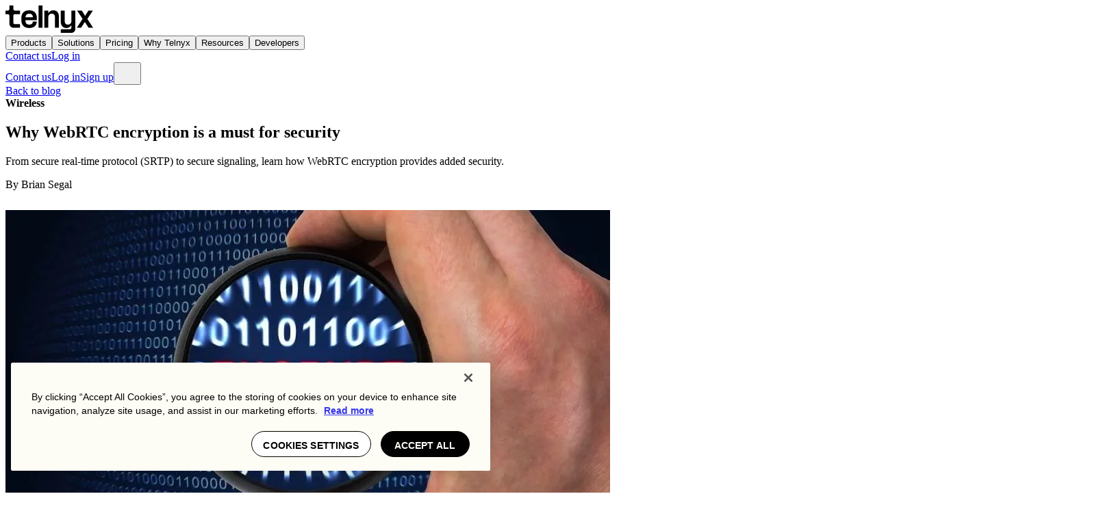

--- FILE ---
content_type: application/javascript; charset=UTF-8
request_url: https://telnyx.com/dotcom-web/_next/static/chunks/7419-4e15f143fa31cecb.js
body_size: 13087
content:
"use strict";(self.webpackChunk_N_E=self.webpackChunk_N_E||[]).push([[7419],{98:(e,t,n)=>{n.d(t,{K:()=>r});let r={GPT:{name:"GPT",url:"https://chat.openai.com/?q="},Claude:{name:"Claude",url:"https://claude.ai/new?q="},Perplexity:{name:"Perplexity",url:"https://www.perplexity.ai/search?q="},Gemini:{name:"Gemini",url:"https://www.google.com/search?udm=50&aep=11&q="},Grok:{name:"Grok",url:"https://x.com/i/grok?text="}}},8601:(e,t,n)=>{n.d(t,{F:()=>i});var r=n(54568),l=n(38082);let i=e=>(0,r.jsx)(l.A11ySVG,{xmlns:"http://www.w3.org/2000/svg",width:"24",height:"24",viewBox:"0 0 24 24",fill:"none",...e,children:(0,r.jsx)("path",{fillRule:"evenodd",clipRule:"evenodd",d:"M4 0C1.79086 0 0 1.79086 0 4V20C0 22.2091 1.79086 24 4 24H20C22.2091 24 24 22.2091 24 20V4C24 1.79086 22.2091 0 20 0H4ZM19.4785 4L13.5222 10.7749H13.5218L20 20H15.2356L10.8732 13.7878L5.41155 20H4L10.2466 12.8955L4 4H8.76437L12.8952 9.88256L18.0671 4H19.4785ZM10.956 12.0881L11.5889 12.9738V12.9742L15.8997 19.0075H18.0677L12.7851 11.6137L12.1522 10.728L8.0882 5.03974H5.92015L10.956 12.0881Z",fill:"currentColor"})})},17166:(e,t,n)=>{n.d(t,{k:()=>i});var r=n(54568),l=n(38082);let i=e=>(0,r.jsx)(l.A11ySVG,{width:"24",height:"24",viewBox:"0 0 24 24",fill:"none",xmlns:"http://www.w3.org/2000/svg",...e,children:(0,r.jsx)("path",{fillRule:"evenodd",clipRule:"evenodd",d:"M4 0C1.79086 0 0 1.79086 0 4V20C0 22.2091 1.79086 24 4 24H20C22.2091 24 24 22.2091 24 20V4C24 1.79086 22.2091 0 20 0H4ZM5 6.5544C5 5.6727 5.67101 5 6.69798 5C7.72436 5 8.35635 5.6727 8.37577 6.5544C8.37577 7.41758 7.72429 8.10883 6.67765 8.10883H6.65826C5.6506 8.10883 5 7.41758 5 6.5544ZM5.17682 9.33809H8.17854V18.334H5.17682V9.33809ZM15.5446 9.12663C13.9524 9.12663 13.2392 9.99905 12.8399 10.6118V9.33817H9.83893C9.87873 10.182 9.83893 18.3341 9.83893 18.3341H12.8398V13.3101C12.8398 13.0412 12.8592 12.7724 12.9388 12.5802C13.1554 12.0431 13.6495 11.4868 14.4786 11.4868C15.5641 11.4868 15.9989 12.3121 15.9989 13.5209V18.3341H19V13.1753C19 10.412 17.5192 9.12663 15.5446 9.12663Z",fill:"currentColor"})})},32947:(e,t,n)=>{n.d(t,{Ay:()=>eW});var r=n(7620);function l(){return(l=Object.assign?Object.assign.bind():function(e){for(var t=1;t<arguments.length;t++){var n=arguments[t];for(var r in n)Object.prototype.hasOwnProperty.call(n,r)&&(e[r]=n[r])}return e}).apply(this,arguments)}let i=["children","options"],a=["allowFullScreen","allowTransparency","autoComplete","autoFocus","autoPlay","cellPadding","cellSpacing","charSet","classId","colSpan","contentEditable","contextMenu","crossOrigin","encType","formAction","formEncType","formMethod","formNoValidate","formTarget","frameBorder","hrefLang","inputMode","keyParams","keyType","marginHeight","marginWidth","maxLength","mediaGroup","minLength","noValidate","radioGroup","readOnly","rowSpan","spellCheck","srcDoc","srcLang","srcSet","tabIndex","useMap"].reduce((e,t)=>(e[t.toLowerCase()]=t,e),{class:"className",for:"htmlFor"}),c={amp:"&",apos:"'",gt:">",lt:"<",nbsp:"\xa0",quot:"“"},s=["style","script","pre"],o=["src","href","data","formAction","srcDoc","action"],p=/([-A-Z0-9_:]+)(?:\s*=\s*(?:(?:"((?:\\.|[^"])*)")|(?:'((?:\\.|[^'])*)')|(?:\{((?:\\.|{[^}]*?}|[^}])*)\})))?/gi,u=/mailto:/i,d=/\n{2,}$/,h=/^(\s*>[\s\S]*?)(?=\n\n|$)/,g=/^ *> ?/gm,f=/^(?:\[!([^\]]*)\]\n)?([\s\S]*)/,m=/^ {2,}\n/,x=/^(?:( *[-*_])){3,} *(?:\n *)+\n/,C=/^(?: {1,3})?(`{3,}|~{3,}) *(\S+)? *([^\n]*?)?\n([\s\S]*?)(?:\1\n?|$)/,y=/^(?: {4}[^\n]+\n*)+(?:\n *)+\n?/,v=/^(`+)((?:\\`|(?!\1)`|[^`])+)\1/,k=/^(?:\n *)*\n/,b=/\r\n?/g,w=/^\[\^([^\]]+)](:(.*)((\n+ {4,}.*)|(\n(?!\[\^).+))*)/,j=/^\[\^([^\]]+)]/,H=/\f/g,V=/^---[ \t]*\n(.|\n)*\n---[ \t]*\n/,L=/^\s*?\[(x|\s)\]/,N=/^ *(#{1,6}) *([^\n]+?)(?: +#*)?(?:\n *)*(?:\n|$)/,M=/^ *(#{1,6}) +([^\n]+?)(?: +#*)?(?:\n *)*(?:\n|$)/,S=/^([^\n]+)\n *(=|-){3,} *\n/,A=/^ *(?!<[a-z][^ >/]* ?\/>)<([a-z][^ >/]*) ?((?:[^>]*[^/])?)>\n?(\s*(?:<\1[^>]*?>[\s\S]*?<\/\1>|(?!<\1\b)[\s\S])*?)<\/\1>(?!<\/\1>)\n*/i,O=/&([a-z0-9]+|#[0-9]{1,6}|#x[0-9a-fA-F]{1,6});/gi,T=/^<!--[\s\S]*?(?:-->)/,Z=/^(data|aria|x)-[a-z_][a-z\d_.-]*$/,_=/^ *<([a-z][a-z0-9:]*)(?:\s+((?:<.*?>|[^>])*))?\/?>(?!<\/\1>)(\s*\n)?/i,I=/^\{.*\}$/,P=/^(https?:\/\/[^\s<]+[^<.,:;"')\]\s])/,$=/^<([^ >]+@[^ >]+)>/,E=/^<([^ >]+:\/[^ >]+)>/,R=/-([a-z])?/gi,G=/^(\|.*)\n(?: *(\|? *[-:]+ *\|[-| :]*)\n((?:.*\|.*\n)*))?\n?/,F=/^[^\n]+(?:  \n|\n{2,})/,z=/^\[([^\]]*)\]:\s+<?([^\s>]+)>?\s*("([^"]*)")?/,B=/^!\[([^\]]*)\] ?\[([^\]]*)\]/,D=/^\[([^\]]*)\] ?\[([^\]]*)\]/,q=/(\n|^[-*]\s|^#|^ {2,}|^-{2,}|^>\s)/,U=/\t/g,K=/(^ *\||\| *$)/g,W=/^ *:-+: *$/,X=/^ *:-+ *$/,Y=/^ *-+: *$/,J=e=>`(?=[\\s\\S]+?\\1${e?"\\1":""})`,Q="((?:\\[.*?\\][([].*?[)\\]]|<.*?>(?:.*?<.*?>)?|`.*?`|\\\\\\1|[\\s\\S])+?)",ee=RegExp(`^([*_])\\1${J(1)}${Q}\\1\\1(?!\\1)`),et=RegExp(`^([*_])${J(0)}${Q}\\1(?!\\1)`),en=RegExp(`^(==)${J(0)}${Q}\\1`),er=RegExp(`^(~~)${J(0)}${Q}\\1`),el=/^(:[a-zA-Z0-9-_]+:)/,ei=/^\\([^0-9A-Za-z\s])/,ea=/\\([^0-9A-Za-z\s])/g,ec=/^[\s\S](?:(?!  \n|[0-9]\.|http)[^=*_~\-\n:<`\\\[!])*/,es=/^\n+/,eo=/^([ \t]*)/,ep=/(?:^|\n)( *)$/,eu="(?:\\d+\\.)",ed="(?:[*+-])";function eh(e){return"( *)("+(1===e?eu:ed)+") +"}let eg=eh(1),ef=eh(2);function em(e){return RegExp("^"+(1===e?eg:ef))}let ex=em(1),eC=em(2);function ey(e){return RegExp("^"+(1===e?eg:ef)+"[^\\n]*(?:\\n(?!\\1"+(1===e?eu:ed)+" )[^\\n]*)*(\\n|$)","gm")}let ev=ey(1),ek=ey(2);function eb(e){let t=1===e?eu:ed;return RegExp("^( *)("+t+") [\\s\\S]+?(?:\\n{2,}(?! )(?!\\1"+t+" (?!"+t+" ))\\n*|\\s*\\n*$)")}let ew=eb(1),ej=eb(2);function eH(e,t){let n=1===t,r=n?ew:ej,l=n?ev:ek,i=n?ex:eC;return{t:e=>i.test(e),o:e_(function(e,t){let n=ep.exec(t.prevCapture);return n&&(t.list||!t.inline&&!t.simple)?r.exec(e=n[1]+e):null}),i:1,u(e,t,r){let a=n?+e[2]:void 0,c=e[0].replace(d,"\n").match(l),s=!1;return{items:c.map(function(e,n){let l,a=RegExp("^ {1,"+i.exec(e)[0].length+"}","gm"),o=e.replace(a,"").replace(i,""),p=n===c.length-1,u=-1!==o.indexOf("\n\n")||p&&s;s=u;let d=r.inline,h=r.list;r.list=!0,u?(r.inline=!1,l=eN(o)+"\n\n"):(r.inline=!0,l=eN(o));let g=t(l,r);return r.inline=d,r.list=h,g}),ordered:n,start:a}},l:(t,n,r)=>e(t.ordered?"ol":"ul",{key:r.key,start:"20"===t.type?t.start:void 0},t.items.map(function(t,l){return e("li",{key:l},n(t,r))}))}}let eV=RegExp("^\\[((?:\\[[^\\[\\]]*(?:\\[[^\\[\\]]*\\][^\\[\\]]*)*\\]|[^\\[\\]])*)\\]\\(\\s*<?((?:\\([^)]*\\)|[^\\s\\\\]|\\\\.)*?)>?(?:\\s+['\"]([\\s\\S]*?)['\"])?\\s*\\)"),eL=/^!\[(.*?)\]\( *((?:\([^)]*\)|[^() ])*) *"?([^)"]*)?"?\)/;function eN(e){let t=e.length;for(;t>0&&e[t-1]<=" ";)t--;return e.slice(0,t)}function eM(e,t){return e.startsWith(t)}function eS(e){return e.replace(/[ÀÁÂÃÄÅàáâãäåæÆ]/g,"a").replace(/[çÇ]/g,"c").replace(/[ðÐ]/g,"d").replace(/[ÈÉÊËéèêë]/g,"e").replace(/[ÏïÎîÍíÌì]/g,"i").replace(/[Ññ]/g,"n").replace(/[øØœŒÕõÔôÓóÒò]/g,"o").replace(/[ÜüÛûÚúÙù]/g,"u").replace(/[ŸÿÝý]/g,"y").replace(/[^a-z0-9- ]/gi,"").replace(/ /gi,"-").toLowerCase()}function eA(e){return Y.test(e)?"right":W.test(e)?"center":X.test(e)?"left":null}function eO(e,t,n,r){let l=n.inTable;n.inTable=!0;let i=[[]],a="";function c(){if(!a)return;let e=i[i.length-1];e.push.apply(e,t(a,n)),a=""}return e.trim().split(/(`[^`]*`|\\\||\|)/).filter(Boolean).forEach((e,t,n)=>{"|"===e.trim()&&(c(),r)?0!==t&&t!==n.length-1&&i.push([]):a+=e}),c(),n.inTable=l,i}function eT(e,t,n){var r;n.inline=!0;let l=e[2]?e[2].replace(K,"").split("|").map(eA):[],i=e[3]?(r=e[3],r.trim().split("\n").map(function(e){return eO(e,t,n,!0)})):[],a=eO(e[1],t,n,!!i.length);return n.inline=!1,i.length?{align:l,cells:i,header:a,type:"25"}:{children:a,type:"21"}}function eZ(e,t){return null==e.align[t]?{}:{textAlign:e.align[t]}}function e_(e){return e.inline=1,e}function eI(e){return e_(function(t,n){return n.inline?e.exec(t):null})}function eP(e){return e_(function(t,n){return n.inline||n.simple?e.exec(t):null})}function e$(e){return function(t,n){return n.inline||n.simple?null:e.exec(t)}}function eE(e){return e_(function(t){return e.exec(t)})}let eR=/(javascript|vbscript|data(?!:image)):/i;function eG(e){try{let t=decodeURIComponent(e).replace(/[^A-Za-z0-9/:]/g,"");if(eR.test(t))return null}catch(e){return null}return e}function eF(e){return e?e.replace(ea,"$1"):e}function ez(e,t,n){let r=n.inline||!1,l=n.simple||!1;n.inline=!0,n.simple=!0;let i=e(t,n);return n.inline=r,n.simple=l,i}function eB(e,t,n){let r=n.inline||!1;n.inline=!1;let l=e(t,n);return n.inline=r,l}let eD=(e,t,n)=>({children:ez(t,e[2],n)});function eq(){return{}}function eU(){return null}function eK(e,t,n){let r=e,l=t.split(".");for(;l.length&&void 0!==(r=r[l[0]]);)l.shift();return r||n}let eW=e=>{let{children:t="",options:n}=e,d=function(e,t){if(null==e)return{};var n,r,l={},i=Object.keys(e);for(r=0;r<i.length;r++)t.indexOf(n=i[r])>=0||(l[n]=e[n]);return l}(e,i);return r.cloneElement(function(e="",t={}){var n,i,d;t.overrides=t.overrides||{},t.namedCodesToUnicode=t.namedCodesToUnicode?l({},c,t.namedCodesToUnicode):c;let K=t.slugify||eS,W=t.sanitizer||eG,X=t.createElement||r.createElement,Y=[h,C,y,t.enforceAtxHeadings?M:N,S,G,ew,ej],J=[...Y,F,A,T,_];function Q(e,n,...r){let i=eK(t.overrides,e+".props",{});return X(function(e,t){let n=eK(t,e);return n?"function"==typeof n||"object"==typeof n&&"render"in n?n:eK(t,e+".component",e):e}(e,t.overrides),l({},n,i,{className:function(...e){return e.filter(Boolean).join(" ")}(null==n?void 0:n.className,i.className)||void 0}),...r)}function ea(e){let n;e=e.replace(V,"");let r=!1;t.forceInline?r=!0:t.forceBlock||(r=!1===q.test(e));let l=ef(eg(r?e:eN(e).replace(es,"")+"\n\n",{inline:r}));for(;"string"==typeof l[l.length-1]&&!l[l.length-1].trim();)l.pop();if(null===t.wrapper)return l;let i=t.wrapper||(r?"span":"div");if(l.length>1||t.forceWrapper)n=l;else{if(1===l.length)return"string"==typeof(n=l[0])?Q("span",{key:"outer"},n):n;n=null}return X(i,{key:"outer"},n)}function ep(e,t){if(!t||!t.trim())return null;let n=t.match(p);return n?n.reduce(function(t,n){let r=n.indexOf("=");if(-1!==r){var l,i;let c=(-1!==(l=n.slice(0,r)).indexOf("-")&&null===l.match(Z)&&(l=l.replace(R,function(e,t){return t.toUpperCase()})),l).trim(),s=function(e){let t=e[0];return('"'===t||"'"===t)&&e.length>=2&&e[e.length-1]===t?e.slice(1,-1):e}(n.slice(r+1).trim()),p=a[c]||c;if("ref"===p)return t;let u=t[p]=(i=s,"style"===c?(function(e){let t=[],n="",r=!1,l=!1,i="";if(!e)return t;for(let a=0;a<e.length;a++){let c=e[a];if('"'!==c&&"'"!==c||r||(l?c===i&&(l=!1,i=""):(l=!0,i=c)),"("===c&&n.endsWith("url")?r=!0:")"===c&&r&&(r=!1),";"!==c||l||r)n+=c;else{let e=n.trim();if(e){let n=e.indexOf(":");if(n>0){let r=e.slice(0,n).trim(),l=e.slice(n+1).trim();t.push([r,l])}}n=""}}let a=n.trim();if(a){let e=a.indexOf(":");if(e>0){let n=a.slice(0,e).trim(),r=a.slice(e+1).trim();t.push([n,r])}}return t})(i).reduce(function(t,[n,r]){return t[n.replace(/(-[a-z])/g,e=>e[1].toUpperCase())]=W(r,e,n),t},{}):-1!==o.indexOf(c)?W(eF(i),e,c):(i.match(I)&&(i=eF(i.slice(1,i.length-1))),"true"===i||"false"!==i&&i));"string"==typeof u&&(A.test(u)||_.test(u))&&(t[p]=ea(u.trim()))}else"style"!==n&&(t[a[n]||n]=!0);return t},{}):null}let eu=[],ed={},eh={0:{t:[">"],o:e$(h),i:1,u(e,t,n){let[,r,l]=e[0].replace(g,"").match(f);return{alert:r,children:t(l,n)}},l(e,t,n){let r={key:n.key};return e.alert&&(r.className="markdown-alert-"+K(e.alert.toLowerCase(),eS),e.children.unshift({attrs:{},children:[{type:"27",text:e.alert}],noInnerParse:!0,type:"11",tag:"header"})),Q("blockquote",r,t(e.children,n))}},1:{o:eE(m),i:1,u:eq,l:(e,t,n)=>Q("br",{key:n.key})},2:{t:e=>{let t=e[0];return"-"===t||"*"===t||"_"===t},o:e$(x),i:1,u:eq,l:(e,t,n)=>Q("hr",{key:n.key})},3:{t:["    "],o:e$(y),i:0,u:e=>({lang:void 0,text:eF(eN(e[0].replace(/^ {4}/gm,"")))}),l:(e,t,n)=>Q("pre",{key:n.key},Q("code",l({},e.attrs,{className:e.lang?"lang-"+e.lang:""}),e.text))},4:{t:["```","~~~"],o:e$(C),i:0,u:e=>({attrs:ep("code",e[3]||""),lang:e[2]||void 0,text:e[4],type:"3"})},5:{t:["`"],o:eP(v),i:3,u:e=>({text:eF(e[2])}),l:(e,t,n)=>Q("code",{key:n.key},e.text)},6:{t:["[^"],o:e$(w),i:0,u:e=>(eu.push({footnote:e[2],identifier:e[1]}),{}),l:eU},7:{t:["[^"],o:eI(j),i:1,u:e=>({target:"#"+K(e[1],eS),text:e[1]}),l:(e,t,n)=>Q("a",{key:n.key,href:W(e.target,"a","href")},Q("sup",{key:n.key},e.text))},8:{t:["[ ]","[x]"],o:eI(L),i:1,u:e=>({completed:"x"===e[1].toLowerCase()}),l:(e,t,n)=>Q("input",{checked:e.completed,key:n.key,readOnly:!0,type:"checkbox"})},9:{t:["#"],o:e$(t.enforceAtxHeadings?M:N),i:1,u:(e,t,n)=>({children:ez(t,e[2],n),id:K(e[2],eS),level:e[1].length}),l:(e,t,n)=>Q("h"+e.level,{id:e.id,key:n.key},t(e.children,n))},10:{o:e$(S),i:0,u:(e,t,n)=>({children:ez(t,e[1],n),level:"="===e[2]?1:2,type:"9"})},11:{t:["<"],o:eE(A),i:1,u(e,t,n){let[,r]=e[3].match(eo),l=RegExp("^"+r,"gm"),i=e[3].replace(l,""),a=J.some(e=>e.test(i))?eB:ez,c=e[1].toLowerCase(),o=-1!==s.indexOf(c),p=(o?c:e[1]).trim(),u={attrs:ep(p,e[2]),noInnerParse:o,tag:p};if(n.inAnchor=n.inAnchor||"a"===c,o)u.text=e[3];else{let e=n.inHTML;n.inHTML=!0,u.children=a(t,i,n),n.inHTML=e}return n.inAnchor=!1,u},l:(e,t,n)=>Q(e.tag,l({key:n.key},e.attrs),e.text||(e.children?t(e.children,n):""))},13:{t:["<"],o:eE(_),i:1,u(e){let t=e[1].trim();return{attrs:ep(t,e[2]||""),tag:t}},l:(e,t,n)=>Q(e.tag,l({},e.attrs,{key:n.key}))},12:{t:["\x3c!--"],o:eE(T),i:1,u:()=>({}),l:eU},14:{t:["!["],o:eP(eL),i:1,u:e=>({alt:eF(e[1]),target:eF(e[2]),title:eF(e[3])}),l:(e,t,n)=>Q("img",{key:n.key,alt:e.alt||void 0,title:e.title||void 0,src:W(e.target,"img","src")})},15:{t:["["],o:eI(eV),i:3,u:(e,t,n)=>({children:function(e,t,n){let r=n.inline||!1,l=n.simple||!1;n.inline=!1,n.simple=!0;let i=e(t,n);return n.inline=r,n.simple=l,i}(t,e[1],n),target:eF(e[2]),title:eF(e[3])}),l:(e,t,n)=>Q("a",{key:n.key,href:W(e.target,"a","href"),title:e.title},t(e.children,n))},16:{t:["<"],o:eI(E),i:0,u:e=>({children:[{text:e[1],type:"27"}],target:e[1],type:"15"})},17:{t:(e,n)=>!n.inAnchor&&!t.disableAutoLink&&(eM(e,"http://")||eM(e,"https://")),o:eI(P),i:0,u:e=>({children:[{text:e[1],type:"27"}],target:e[1],title:void 0,type:"15"})},18:{t:["<"],o:eI($),i:0,u(e){let t=e[1],n=e[1];return u.test(n)||(n="mailto:"+n),{children:[{text:t.replace("mailto:",""),type:"27"}],target:n,type:"15"}}},20:eH(Q,1),33:eH(Q,2),19:{o:e$(k),i:3,u:eq,l:()=>"\n"},21:{o:e_(function(e,t){if(t.inline||t.simple||t.inHTML&&-1===e.indexOf("\n\n")&&-1===t.prevCapture.indexOf("\n\n"))return null;let n="";e.split("\n").every(e=>(e+="\n",!Y.some(t=>t.test(e))&&(n+=e,!!e.trim())));let r=eN(n);return""===r?null:[n,,r]}),i:3,u:eD,l:(e,t,n)=>Q("p",{key:n.key},t(e.children,n))},22:{t:["["],o:eI(z),i:0,u:e=>(ed[e[1]]={target:e[2],title:e[4]},{}),l:eU},23:{t:["!["],o:eP(B),i:0,u:e=>({alt:e[1]?eF(e[1]):void 0,ref:e[2]}),l:(e,t,n)=>ed[e.ref]?Q("img",{key:n.key,alt:e.alt,src:W(ed[e.ref].target,"img","src"),title:ed[e.ref].title}):null},24:{t:e=>"["===e[0]&&-1===e.indexOf("]("),o:eI(D),i:0,u:(e,t,n)=>({children:t(e[1],n),fallbackChildren:e[0],ref:e[2]}),l:(e,t,n)=>ed[e.ref]?Q("a",{key:n.key,href:W(ed[e.ref].target,"a","href"),title:ed[e.ref].title},t(e.children,n)):Q("span",{key:n.key},e.fallbackChildren)},25:{t:["|"],o:e$(G),i:1,u:eT,l:(e,t,n)=>Q("table",{key:n.key},Q("thead",null,Q("tr",null,e.header.map(function(r,l){return Q("th",{key:l,style:eZ(e,l)},t(r,n))}))),Q("tbody",null,e.cells.map(function(r,l){return Q("tr",{key:l},r.map(function(r,l){return Q("td",{key:l,style:eZ(e,l)},t(r,n))}))})))},27:{o:e_(function(e,t){let n;return eM(e,":")&&(n=el.exec(e)),n||ec.exec(e)}),i:4,u(e){let n=e[0];return{text:-1===n.indexOf("&")?n:n.replace(O,(e,n)=>t.namedCodesToUnicode[n]||e)}},l:e=>e.text},28:{t:["**","__"],o:eP(ee),i:2,u:(e,t,n)=>({children:t(e[2],n)}),l:(e,t,n)=>Q("strong",{key:n.key},t(e.children,n))},29:{t:e=>{let t=e[0];return("*"===t||"_"===t)&&e[1]!==t},o:eP(et),i:3,u:(e,t,n)=>({children:t(e[2],n)}),l:(e,t,n)=>Q("em",{key:n.key},t(e.children,n))},30:{t:["\\"],o:eP(ei),i:1,u:e=>({text:e[1],type:"27"})},31:{t:["=="],o:eP(en),i:3,u:eD,l:(e,t,n)=>Q("mark",{key:n.key},t(e.children,n))},32:{t:["~~"],o:eP(er),i:3,u:eD,l:(e,t,n)=>Q("del",{key:n.key},t(e.children,n))}};!0===t.disableParsingRawHTML&&(delete eh[11],delete eh[13]);let eg=((i=Object.keys(eh)).sort(function(e,t){return eh[e].i-eh[t].i||(e<t?-1:1)}),function(e,t){return function e(t,n){var r=[];if(n.prevCapture=n.prevCapture||"",t.trim())for(;t;)for(var l=0;l<i.length;){var a=i[l],c=eh[a];if(!c.t||function(e,t,n){if(Array.isArray(n)){for(let t=0;t<n.length;t++)if(eM(e,n[t]))return!0;return!1}return n(e,t)}(t,n,c.t)){var s=c.o(t,n);if(s&&s[0]){t=t.substring(s[0].length);var o=c.u(s,e,n);n.prevCapture+=s[0],o.type||(o.type=a),r.push(o);break}l++}else l++}return n.prevCapture="",r}(e.replace(b,"\n").replace(H,"").replace(U,"    "),t)}),ef=(d=t.renderRule,n=function(e,t,n){let r=eh[e.type].l;return d?d(()=>r(e,t,n),e,t,n):r(e,t,n)},function e(t,r={}){if(Array.isArray(t)){let n=r.key,l=[],i=!1;for(let n=0;n<t.length;n++){r.key=n;let a=e(t[n],r),c="string"==typeof a;c&&i?l[l.length-1]+=a:null!==a&&l.push(a),i=c}return r.key=n,l}return n(t,e,r)}),em=ea(e);return eu.length?Q("div",null,em,Q("footer",{key:"footer"},eu.map(function(e){return Q("div",{id:K(e.identifier,eS),key:e.identifier},e.identifier,ef(eg(e.footnote,{inline:!0})))}))):em}(t,n),d)}},41368:(e,t,n)=>{n.d(t,{Y:()=>c});var r=n(54568),l=n(7620),i=n(38082),a=n(27579);function c(e){let{className:t,...n}=e,c=(0,l.useId)();return(0,r.jsxs)(i.A11ySVG,{width:"1600",height:"423",viewBox:"0 0 1600 423",fill:"none",xmlns:"http://www.w3.org/2000/svg",className:(0,a.cn)(t),...n,children:[(0,r.jsxs)("g",{clipPath:"url(#".concat(c,")"),children:[(0,r.jsx)("path",{d:"M1358.16 365.301C1358.16 379.38 1352.52 392.885 1342.49 402.848C1332.45 412.812 1318.84 418.42 1304.64 418.442H1160.86C1160.73 418.442 1160.6 418.39 1160.5 418.296C1160.41 418.203 1160.36 418.076 1160.36 417.943V370.54C1160.36 370.408 1160.41 370.281 1160.5 370.187C1160.6 370.093 1160.73 370.041 1160.86 370.041H1283.08C1285.9 370.041 1288.7 369.487 1291.3 368.411C1293.91 367.335 1296.28 365.758 1298.26 363.771C1300.25 361.784 1301.83 359.426 1302.89 356.834C1303.96 354.242 1304.49 351.467 1304.47 348.668V317.232C1304.47 317.121 1304.43 317.016 1304.35 316.938C1304.27 316.86 1304.16 316.816 1304.05 316.816C1303.94 316.816 1303.83 316.86 1303.75 316.938C1303.68 317.016 1303.63 317.121 1303.63 317.232C1296.42 328.793 1286.27 338.268 1274.19 344.706C1262.12 351.144 1248.55 354.318 1234.85 353.907C1186.44 353.907 1159.85 319.061 1159.85 265.836V121.629H1160.27H1212.7H1213.12V259.682C1213.12 291.368 1226.62 308.666 1256.82 308.666C1291.47 308.666 1302.21 286.211 1304.3 267.084V264.007V121.629C1304.38 121.586 1304.47 121.562 1304.55 121.562C1304.64 121.562 1304.73 121.586 1304.81 121.629H1357.49C1357.56 121.586 1357.65 121.563 1357.74 121.562C1357.83 121.562 1357.91 121.586 1357.99 121.629L1358.16 365.301Z",fill:"currentColor"}),(0,r.jsx)("path",{d:"M680.536 248.875H835.137V223.343C835.137 154.982 798.143 117.642 732.042 117.642C659.146 117.642 624.333 157.81 624.333 221.93V248.875C624.333 313.743 659.146 353.911 732.042 353.911C795.711 353.911 829.097 322.558 833.375 275.654V266.921H778.934L778.095 277.816C777.912 280.275 777.433 282.704 776.669 285.051C772.307 298.108 758.633 308.42 732.545 308.42C694.21 308.42 679.949 286.631 679.949 254.197V249.623C679.945 249.45 680.001 249.281 680.108 249.145C680.215 249.009 680.366 248.913 680.536 248.875ZM730.868 163.132C765.931 163.132 780.024 181.179 779.94 209.704C779.922 209.875 779.845 210.034 779.723 210.155C779.601 210.276 779.441 210.352 779.269 210.37H681.04C680.944 210.37 680.849 210.351 680.762 210.312C680.675 210.274 680.596 210.217 680.533 210.146C680.469 210.076 680.422 209.992 680.394 209.901C680.365 209.811 680.357 209.715 680.369 209.621C682.718 181.844 697.313 163.132 730.868 163.132Z",fill:"currentColor"}),(0,r.jsx)("path",{d:"M911.555 53.1104H857.869V350.256H911.555V53.1104Z",fill:"currentColor"}),(0,r.jsx)("path",{d:"M990.154 121.221H936.887V350.256H990.154V213.534C990.154 193.075 997.955 162.804 1038.14 162.804C1068.33 162.804 1081.84 180.019 1081.84 211.787V350.256H1135.19V205.716C1135.19 152.574 1108.52 117.645 1060.2 117.645C1046.39 117.291 1032.72 120.529 1020.57 127.036C1008.41 133.544 998.185 143.094 990.909 154.737C990.909 154.847 990.864 154.953 990.786 155.031C990.707 155.109 990.6 155.152 990.489 155.152C990.378 155.152 990.271 155.109 990.193 155.031C990.114 154.953 990.07 154.847 990.07 154.737L990.154 121.221Z",fill:"currentColor"}),(0,r.jsx)("path",{d:"M1456.3 231.406C1456.44 231.63 1456.52 231.889 1456.52 232.154C1456.52 232.419 1456.44 232.678 1456.3 232.903L1377.96 350.247H1436.67L1487.01 273.903C1487.06 273.799 1487.15 273.712 1487.25 273.652C1487.36 273.591 1487.47 273.559 1487.59 273.559C1487.71 273.559 1487.83 273.591 1487.93 273.652C1488.04 273.712 1488.12 273.799 1488.18 273.903L1538.09 350.247H1600L1521.99 233.069C1521.86 232.854 1521.79 232.61 1521.79 232.362C1521.79 232.114 1521.86 231.87 1521.99 231.655L1597.06 121.213H1536.16L1491.62 190.655C1491.56 190.741 1491.48 190.811 1491.38 190.859C1491.29 190.907 1491.18 190.933 1491.07 190.933C1490.97 190.933 1490.86 190.907 1490.77 190.859C1490.67 190.811 1490.59 190.741 1490.53 190.655L1446.24 121.13H1381.56L1456.3 231.406Z",fill:"currentColor"}),(0,r.jsx)("path",{d:"M606.465 302.936H536.421C530.82 302.937 525.441 300.76 521.442 296.872C517.442 292.984 515.14 287.697 515.03 282.145V189.749C515.03 184.125 517.284 178.731 521.295 174.754C525.307 170.777 530.748 168.542 536.421 168.542H606.465V121.139H536.421C530.748 121.139 525.307 118.904 521.295 114.927C517.284 110.95 515.03 105.556 515.03 99.9318V53.1104H461.595V99.9318C461.595 102.724 461.039 105.488 459.959 108.067C458.879 110.645 457.296 112.986 455.301 114.957C453.305 116.927 450.937 118.487 448.332 119.548C445.728 120.609 442.937 121.15 440.121 121.139H408.161V168.542H440.289C445.962 168.542 451.403 170.777 455.414 174.754C459.426 178.731 461.679 184.125 461.679 189.749V297.114C461.856 311.284 467.664 324.812 477.841 334.762C488.018 344.711 501.744 350.279 516.037 350.256H606.465V302.936Z",fill:"currentColor"}),(0,r.jsx)("path",{d:"M376.033 322.631C382.445 311.064 384.269 297.54 381.15 284.708C380.256 281.162 379.02 277.708 377.459 274.396C376.966 273.309 376.406 272.254 375.782 271.236L324.947 176.013H272.939L326.122 275.81C327.791 278.71 328.67 281.992 328.67 285.332C328.67 288.672 327.791 291.954 326.122 294.854C324.495 297.564 322.187 299.809 319.422 301.369C316.658 302.929 313.532 303.75 310.351 303.753H249.702C249.031 313.044 246.121 322.039 241.217 329.984C236.312 337.928 229.557 344.59 221.517 349.41H333C340.443 348.919 347.687 346.819 354.223 343.256C363.448 338.751 371.059 331.553 376.033 322.631Z",fill:"currentColor"}),(0,r.jsx)("path",{d:"M90.9084 113.732H142.917L168.838 65.9127C171.031 61.7857 174.319 58.3308 178.347 55.9206C182.375 53.5105 186.991 52.2367 191.696 52.2367C196.401 52.2367 201.017 53.5105 205.046 55.9206C209.074 58.3308 212.362 61.7857 214.555 65.9127L239.721 113.732H291.729L254.82 44.5395C248.7 33.1074 239.556 23.5431 228.369 16.873C217.181 10.2029 204.373 6.67871 191.319 6.67871C178.264 6.67871 165.456 10.2029 154.269 16.873C143.082 23.5431 133.938 33.1074 127.818 44.5395L90.9084 113.732Z",fill:"currentColor"}),(0,r.jsx)("path",{d:"M132.851 167.707C133.396 158.454 136.191 149.47 140.996 141.52C145.802 133.569 152.476 126.89 160.449 122.05H59.7869V167.707H132.851Z",fill:"currentColor"}),(0,r.jsx)("path",{d:"M141.153 171.034V295.78H164.809C169.742 295.725 174.522 294.069 178.415 291.065C182.309 288.061 185.102 283.875 186.367 279.147C186.876 277.333 187.131 275.458 187.122 273.575V198.727C187.144 190.602 190.398 182.813 196.178 177.052C201.958 171.29 209.796 168.022 217.992 167.956H323.268V122.05H190.478C177.388 122.072 164.843 127.242 155.595 136.426C146.347 145.61 141.153 158.057 141.153 171.034Z",fill:"currentColor"}),(0,r.jsx)("path",{d:"M5.17648 274.402C3.61573 277.714 2.37973 281.168 1.48554 284.714C-1.63066 297.573 0.193473 311.122 6.60253 322.72C11.5903 331.612 19.2003 338.779 28.4126 343.262C34.9489 346.825 42.1929 348.925 49.6356 349.416H191.317C204.666 349.416 217.468 344.159 226.907 334.801C236.346 325.443 241.648 312.751 241.648 299.518V175.936H217.657C211.759 176.086 206.152 178.505 202.019 182.679C197.887 186.854 195.553 192.458 195.512 198.307V273.154C195.489 281.279 192.218 289.063 186.416 294.8C180.613 300.537 172.753 303.759 164.558 303.759H72.7039C69.5232 303.756 66.3976 302.935 63.6332 301.375C60.8688 299.815 58.5603 297.57 56.9336 294.86C55.2645 291.944 54.387 288.649 54.387 285.296C54.387 281.944 55.2645 278.648 56.9336 275.733L110.117 175.936H57.6885L6.85418 271.159C6.26699 272.323 5.67979 273.321 5.17648 274.402Z",fill:"currentColor"})]}),(0,r.jsx)("defs",{children:(0,r.jsx)("clipPath",{id:c,children:(0,r.jsx)("rect",{width:"1600",height:"423",fill:"currentColor"})})})]})}},64647:(e,t,n)=>{n.d(t,{X:()=>d});var r=n(54568);n(7620);var l=n(6504),i=n(13714),a=n(81797),c=n(97531),s=n(70637);function o(){for(var e=arguments.length,t=Array(e),n=0;n<e;n++)t[n]=arguments[n];return(0,i.QP)(t.filter(Boolean).join(" "))}let p=(0,l.F)("grid text-pretty text-edge-cap",{variants:{variant:{default:"gap-new-sm md:gap-new-lg mb-new-xl sm:mb-xxl md:mb-hg",large:"gap-new-lg mb-xxl sm:mx-auto sm:text-center md:gap-xl md:mb-hg lg:gap-xxl lg:mb-xh",center:"text-center gap-new-sm md:gap-new-lg mb-new-md md:mb-new-xxl"},isDark:{true:"text-cream",false:"text-black"},noMargin:{true:"!mb-[0px]"}},defaultVariants:{variant:"default",isDark:!1,noMargin:!1}}),u=o("block uppercase typography-h2-category-mobile md:typography-h2-category text-black dark:text-cream"),d=e=>{let{tagline:t,taglineClassName:n,heading:l,copy:i,cta:d,ctaButtons:h,isDark:g=!1,noMargin:f=!1,headingElement:m="h2",variant:x="default",className:C,...y}=e,v="large"===x,k="center"===x;return(0,r.jsxs)("div",{className:o(p({variant:x,isDark:g,noMargin:f}),C),...y,children:[t&&(0,r.jsx)("div",{className:o(u,n),children:t}),l&&(0,r.jsx)(c.D,{level:2,variant:v?"alt":"default",htmlAs:m,className:o(k?"typography-h2-mobile md:typography-h2 text-edge-cap":"","text-edge-cap"),children:l}),i&&(0,r.jsx)("div",{children:(0,r.jsx)(a.oz,{className:"text-edge-cap",lead:v,dark:g,children:i})}),d&&(0,r.jsx)("div",{className:"hidden md:block",children:(0,r.jsx)(s.F,{...d,newDesign:!0})}),h&&(0,r.jsx)("div",{className:o("flex gap-md flex-wrap",k&&"justify-center"),children:h.map((e,t)=>(0,r.jsx)(s.F,{...e,newDesign:!0},e.href||t))})]})}},75369:(e,t,n)=>{n.d(t,{Footer:()=>y});var r=n(54568),l=n(27579),i=n(82104),a=n(68218),c=n(17166),s=n(79616),o=n(8601),p=n(41368),u=n(69692),d=n(98),h=n(27541),g=n(94623);let f=new Date().getFullYear(),m=()=>(0,r.jsxs)("div",{className:"flex flex-col gap-lg",children:[(0,r.jsx)("p",{className:"typography-h2-category",children:"Social"}),(0,r.jsxs)("ul",{className:"flex gap-xs h-6 m-[0px] p-[0px] list-none",children:[(0,r.jsx)("li",{children:(0,r.jsx)(a.N,{href:"https://www.linkedin.com/company/telnyx",rel:"noopener noreferrer",target:"_blank",className:(0,l.cn)("text-black hover:text-blue active:text-blue"),noIcon:!0,children:(0,r.jsx)(c.k,{title:"LinkedIn"})})}),(0,r.jsx)("li",{children:(0,r.jsx)(a.N,{href:"https://x.com/telnyx",rel:"noopener noreferrer",target:"_blank",className:(0,l.cn)("text-black hover:text-blue active:text-blue"),noIcon:!0,children:(0,r.jsx)(o.F,{title:"Twitter"})})}),(0,r.jsx)("li",{children:(0,r.jsx)(a.N,{href:"https://www.facebook.com/Telnyx/",rel:"noopener noreferrer",target:"_blank",className:(0,l.cn)("text-black hover:text-blue active:text-blue"),noIcon:!0,children:(0,r.jsx)(s.i,{title:"Facebook"})})})]})]}),x=[{...d.K.GPT,iconSrc:"https://images.ctfassets.net/2vm221913gep/xIfMwRYDIJienC06pofb8/1a904b724067655ec908b26e5a110f93/chatgpt_icon.jpeg",className:"mix-blend-darken"},{...d.K.Claude,iconSrc:"https://images.ctfassets.net/2vm221913gep/7rF9ZYPTJ1LGMrJCXu63ai/6ff6b5d190bf3625693cd18db48bf2b1/claude_icon.webp",className:""},{...d.K.Perplexity,iconSrc:"https://images.ctfassets.net/2vm221913gep/1xOtVPOOfAtzkBlDntOyeT/88c29ba64725d9c8364d90f5776280db/perplexity_icon.webp",className:""},{...d.K.Gemini,iconSrc:"https://images.ctfassets.net/2vm221913gep/BNlQaEcNvRlmEbJgIIrSb/544ca74ec73c8c1d586e280ef502c332/gemini_icon.webp",className:""},{...d.K.Grok,iconSrc:"https://images.ctfassets.net/2vm221913gep/64gufZFpfD8SxIwEBfF51Q/055d8b8391d0b42d62526f0ca5c8e79a/grok_icon.webp",className:""}],C=["/products/"],y=e=>{let{navigation:t,...n}=e,c=(0,h.usePathname)(),s=C.some(e=>c.includes(e));return(0,r.jsx)(i.wn,{asChild:!0,...n,backgroundColor:"tan",children:(0,r.jsxs)("footer",{className:"px-[28px] sm:px-new-xl md:px-new-lg lg:px-[108px] xl:px-new-xxxml",children:[(0,r.jsxs)("div",{className:"grid-container !mx-[0px] gap-y-new-lg sm:gap-y-new-xs sm:gap-x-new-xs lg:gap-x-new-sm xl:gap-x-new-md",children:[(0,r.jsx)("div",{className:"col-span-4 sm:col-span-2 md:col-span-3 lg:col-span-2",children:(0,r.jsx)(m,{})}),t.map(e=>{let{label:t,items:n}=e;return(0,r.jsx)("div",{className:"col-span-4 sm:col-span-2 md:col-span-3 lg:col-span-2",children:(0,r.jsxs)("div",{children:[!!t&&(0,r.jsx)("p",{className:"typography-h2-category mb-new-xs",children:t}),(0,r.jsx)("ul",{className:(0,l.cn)("grid gap-new-xs"),children:null==n?void 0:n.filter(e=>{let{href:t}=e;return t}).map(e=>{let{href:t,label:n,rel:i,target:a}=e;return(0,r.jsx)("li",{className:"typography-p-mobile md:typography-p",children:(0,r.jsx)("a",{href:t,rel:i,target:a,className:(0,l.cn)("hover:text-gray-hover-light-background active:text-gray-hover-light-background hover:underline active:underline"),children:n})},n)})})]})},t)})]}),!s&&(0,r.jsxs)(r.Fragment,{children:[(0,r.jsx)("h3",{className:"typography-h2-category mt-new-md mb-new-xs ",children:"Ask AI"}),(0,r.jsx)("ul",{className:"flex gap-xs ",children:x.map(e=>(0,r.jsx)("li",{children:(0,r.jsx)(a.N,{href:e.url+"What makes Telnyx's global network different, breakdown call quality for normal phone calls and voice AI calls.",target:"_blank",noIcon:!0,children:(0,r.jsx)(u._,{src:(0,g.e)({src:e.iconSrc,width:92}),alt:e.name,width:24,height:24,className:(0,l.cn)("size-new-xl object-contain",e.className)})})},e.name))})]}),(0,r.jsx)("div",{className:"py-new-md md:py-new-xxl",children:(0,r.jsx)(p.Y,{className:"w-full h-auto"})}),(0,r.jsxs)("div",{className:"flex flex-col gap-new-xs sm:flex-row sm:justify-between sm:gap-[0px]",children:[(0,r.jsxs)("div",{className:"typography-p-caption-mobile",children:["\xa9 Telnyx LLC ",f]}),(0,r.jsx)("div",{className:"typography-p-caption-mobile",children:"ISO • PCI • HIPAA • GDPR • SOC2 Type II"})]})]})})}},79616:(e,t,n)=>{n.d(t,{i:()=>i});var r=n(54568),l=n(38082);let i=e=>(0,r.jsx)(l.A11ySVG,{width:"24",height:"24",viewBox:"0 0 24 24",fill:"none",xmlns:"http://www.w3.org/2000/svg",...e,children:(0,r.jsx)("path",{fillRule:"evenodd",clipRule:"evenodd",d:"M4 0C1.79086 0 0 1.79086 0 4V20C0 22.2091 1.79086 24 4 24H20C22.2091 24 24 22.2091 24 20V4C24 1.79086 22.2091 0 20 0H4ZM12.8911 11.9851H15.0789L15.3693 9.17081H12.8911V7.5124C12.8911 6.89112 13.3019 6.74492 13.5946 6.74492H15.3756V4.01061L12.9211 4C10.1953 4 9.57647 6.0417 9.57647 7.34488V9.16749H8V11.9851H9.57647V20H12.8911V11.9851Z",fill:"currentColor"})})},82104:(e,t,n)=>{n.d(t,{X3:()=>l.X,wn:()=>r.w});var r=n(92639),l=n(64647)},92639:(e,t,n)=>{n.d(t,{w:()=>o});var r=n(54568),l=n(46118),i=n(27579);let a=(0,i.vG)("text-black",{variants:{hasOverflow:{true:"relative"},spacingBottom:{continuous:"pb-lg md:pb-xxl",contrasting:"pb-xxl md:pb-xh",none:""},spacingTop:{continuous:"[--first-section-header-spacing:0px] pt-[calc(var(--first-section-header-spacing)+var(--spacing-lg))] md:pt-[calc(var(--first-section-header-spacing)+var(--spacing-xxl))]",contrasting:["[--first-section-header-spacing:0px] pt-[calc(var(--first-section-header-spacing)+var(--spacing-xxl))] md:pt-[calc(var(--first-section-header-spacing)+var(--spacing-xh))]"],none:""},scrollSnap:{true:"snap-start snap-normal"}},defaultVariants:{hasOverflow:!1,spacingTop:"contrasting",spacingBottom:"contrasting"}});(0,i.vG)("bg-no-repeat",{variants:{backgroundPosition:{initial:"bg-[top_center]","right center":"bg-[right_center]",center:"bg-center"}},defaultVariants:{backgroundPosition:"center"}});let c=(0,i.vG)("",{variants:{fill:{true:"bg-contain"},cover:{true:"bg-cover"},contain:{true:"bg-contain"}},defaultVariants:{cover:!0}}),s=function(e,t){let n=arguments.length>2&&void 0!==arguments[2]?arguments[2]:{},r={...n};if(e&&(r.backgroundImage="url(".concat(e.src,")"),r.backgroundPosition="center top",t&&"none"!==t)){let e={black:"#000000",blue:"#3B82F6",citron:"#84cc16",cream:"#FEF3C7",green:"#10B981",tan:"#D2B48C"};t in e&&(r.backgroundColor=e[t])}return r},o=e=>{let{asChild:t,title:n,backgroundImage:o,backgroundColor:p,spacingBottom:u,spacingTop:d,hasOverflow:h,scrollSnap:g,className:f,style:m,id:x,children:C}=e,y=t?l.DX:"section",v=(0,i.cn)(a({spacingTop:d,spacingBottom:u,hasOverflow:h,scrollSnap:g}),o?c({fill:o.fill,cover:o.cover,contain:o.contain}):"",(0,i.u9)({backgroundColor:p}),f);return(0,r.jsx)(y,{id:x,className:v,style:s(o,p,m),children:C})}}}]);

--- FILE ---
content_type: application/javascript; charset=UTF-8
request_url: https://telnyx.com/dotcom-web/_next/static/chunks/1797-ff05a57b657ebd2f.js
body_size: 6984
content:
(self.webpackChunk_N_E=self.webpackChunk_N_E||[]).push([[1797],{36533:(e,t,a)=>{"use strict";a.d(t,{X:()=>o});var r=a(54568),l=a(7620),n=a(38082);let o=e=>{let t=(0,l.useId)();return(0,r.jsxs)(n.A11ySVG,{width:"20",height:"20",viewBox:"0 0 20 20",fill:"none",xmlns:"http://www.w3.org/2000/svg",...e,children:[(0,r.jsxs)("g",{clipPath:"url(#".concat(t,")"),children:[(0,r.jsx)("path",{d:"M3.29289 15.2929L2.58579 16L4 17.4142L4.70711 16.7071L3.29289 15.2929ZM4.70711 16.7071L12.8671 8.54709L11.4529 7.13288L3.29289 15.2929L4.70711 16.7071Z",fill:"currentColor"}),(0,r.jsx)("path",{d:"M15.7026 3.03247C16.4844 2.77188 17.2281 3.51562 16.9675 4.29738L14.7116 11.065C14.4765 11.7703 13.5815 11.9816 13.0558 11.4559L8.54405 6.94415C8.0184 6.4185 8.2297 5.52343 8.93493 5.28835L15.7026 3.03247Z",fill:"currentColor"})]}),(0,r.jsx)("defs",{children:(0,r.jsx)("clipPath",{id:t,children:(0,r.jsx)("rect",{width:"20",height:"20",fill:"white"})})})]})}},48353:(e,t,a)=>{"use strict";a.r(t),a.d(t,{CopyButton:()=>m});var r=a(54568),l=a(7620),n=a(27579),o=a(38082);let s=e=>(0,r.jsxs)(o.A11ySVG,{width:"22",height:"24",viewBox:"0 0 22 24",fill:"none",...e,children:[(0,r.jsx)("path",{d:"M1.5 7C1.5 6.44772 1.94772 6 2.5 6H14.5C15.0523 6 15.5 6.44772 15.5 7V22C15.5 22.5523 15.0523 23 14.5 23H2.5C1.94772 23 1.5 22.5523 1.5 22V7Z",stroke:"currentColor",strokeWidth:"2"}),(0,r.jsx)("path",{d:"M6.5 3.5V2C6.5 1.44772 6.94772 1 7.5 1H19.5C20.0523 1 20.5 1.44772 20.5 2V17C20.5 17.5523 20.0523 18 19.5 18H18",stroke:"currentColor",strokeWidth:"2"})]}),i=(0,n.cn)(["relative flex items-center gap-xxxs cursor-pointer","text-black hover:text-gray-hover-light-background","duration-200 ease-out transition-all","[&_.button-text]:opacity-0 [&_.button-text]:transition-opacity [&_.button-text]:duration-200 [&_.button-text]:ease-linear","hover:[&_.button-text]:opacity-100","dark:text-cream dark:hover:text-gray-hover-dark-background"]),d=(0,n.vG)(["button-text absolute","data-[state=copied]:animate-disappear","data-[visible=false]:hidden"],{variants:{position:{left:"right-[calc(100%+4px)]",right:"left-[calc(100%+4px)]"}}}),m=e=>{let{copy:t,buttonTextPosition:a="left",className:o,iconSize:m={width:"20",height:"20"}}=e,[c,p]=(0,l.useState)(!1),h=c?"Copied!":"Copy";return(0,l.useEffect)(()=>{let e=null;return c&&(e=setTimeout(()=>{p(!1)},1200)),()=>{e&&clearTimeout(e)}},[c]),(0,r.jsxs)("button",{type:"button",onClick:()=>{navigator.clipboard.writeText(t),p(!0)},className:(0,n.cn)(i,o),children:[(0,r.jsx)("span",{className:d({position:a}),"data-state":h.replace("!","").toLowerCase(),children:h}),(0,r.jsx)(s,{width:m.width,height:m.height})]})}},51413:(e,t,a)=>{"use strict";a.d(t,{H:()=>o});var r=a(54568);a(7620);var l=a(46118),n=a(27579);let o=e=>{let{asChild:t=!1,className:a,...o}=e,s=t?l.DX:"p";return(0,r.jsx)(s,{className:(0,n.cn)("typography-paragraph !italic font-xs leading-xs md:text-sm md:typography-paragraph-md dark:text-cream [&_*]:italic [&_a]:italic",a),...o})};o.displayName="Caption"},54755:(e,t,a)=>{"use strict";a.d(t,{aC:()=>r,ac:()=>l,bI:()=>n});let r=e=>!!e&&(["https://telnyx.com","https://www.telnyx.com","http://localhost"].some(t=>null==e?void 0:e.startsWith(t))||["tel:","/","#"].some(t=>null==e?void 0:e.startsWith(t))),l=e=>{var t;return null!=(t=null==e?void 0:e.startsWith("#"))&&t},n=e=>{let{href:t,rel:a,target:l}=e,n=!r(t);return{href:t,rel:n?"noopener noreferrer":a,target:n?"_blank":l}}},57113:e=>{e.exports={iframeWrapper:"markdown_iframeWrapper__rB5rf",iframe:"markdown_iframe__cHS_9"}},61472:(e,t,a)=>{"use strict";a.d(t,{HR:()=>o});var r=a(54568);a(7620);var l=a(46118),n=a(27579);let o=e=>{let{asChild:t=!1,className:a,...o}=e,s=t?l.DX:"hr";return(0,r.jsx)(s,{className:(0,n.cn)("border-0 h-xxxs text-black bg-black my-md",a),...o})};o.displayName="HorizontalRule"},68218:(e,t,a)=>{"use strict";a.d(t,{N:()=>r.N});var r=a(81655)},79383:(e,t,a)=>{"use strict";a.d(t,{H3:()=>o});var r=a(54568);a(7620);var l=a(46118),n=a(27579);let o=e=>{let{asChild:t=!1,htmlAs:a,className:o,...s}=e,i=t?l.DX:"h3";return a&&!t&&(i=a),(0,r.jsx)(i,{className:(0,n.cn)("base-heading dark:text-cream light-on-dark:text-black",o),...s})};o.displayName="H3"},81655:(e,t,a)=>{"use strict";a.d(t,{N:()=>u});var r=a(54568),l=a(27579),n=a(46118),o=a(20883),s=a(36533),i=a(7620),d=a(38082);let m=e=>{let t=(0,i.useId)();return(0,r.jsxs)(d.A11ySVG,{width:"20",height:"20",viewBox:"0 0 20 20",...e,children:[(0,r.jsxs)("g",{clipPath:"url(#".concat(t,")"),children:[(0,r.jsx)("path",{d:"M11 0L11 -1L9 -1L9 0L11 0ZM9 0L9 12L11 12L11 0L9 0Z",fill:"currentColor"}),(0,r.jsx)("path",{d:"M10.8944 18.2111C10.5259 18.9482 9.4741 18.9482 9.10557 18.2111L5.72361 11.4472C5.39116 10.7823 5.87465 10 6.61804 10L13.382 10C14.1253 10 14.6088 10.7823 14.2764 11.4472L10.8944 18.2111Z",fill:"currentColor"})]}),(0,r.jsx)("defs",{children:(0,r.jsx)("clipPath",{id:t,children:(0,r.jsx)("rect",{width:"20",height:"20",fill:"white"})})})]})},c=(0,l.cn)(["transition-transform duration-500 ease-out [*:hover>&]:translate-x-xxs ml-xxs","[.link-rtl>&]:order-[-1] [.link-rtl>&]:ml-[0] [.link-rtl>&]:mr-xxs [.link-rtl:hover>&]:-translate-x-xxs"]),p=e=>{let{children:t,className:a}=e;return(0,r.jsx)(n.DX,{className:(0,l.cn)("inline-block color-inherit size-[var(--leading-sm)] md:size-[var(--leading-md)]",a),children:t})};function h(e){let{Icon:t,icon:a,isExternalLink:l,isAnchorLink:n,withIconEffect:i,variant:d}=e,h=i?c:"";return t?(0,r.jsx)(p,{className:h,children:(0,r.jsx)(t,{})}):a?(0,r.jsx)(p,{className:h,children:(0,r.jsx)(o.$,{...a,renderSvg:!0})}):l?(0,r.jsx)(p,{className:h,children:(0,r.jsx)(s.X,{})}):n?(0,r.jsx)(p,{className:h,children:(0,r.jsx)(m,{})}):null}var x=a(54755);let g=(0,l.vG)(["link cursor-pointer w-fit inline-flex items-center","before:bg-green dark:before:bg-citron light-on-dark:before:bg-green"],{variants:{variant:{default:["typography-link text-blue hover:text-black md:typography-link","dark:text-citron dark:hover:text-cream","light-on-dark:text-blue light-on-dark:hover:text-black"],cta:["relative typography-cta text-black md:typography-cta-md","dark:text-cream","light-on-dark:text-black"]},withUnderline:{true:"before:block before:absolute before:bottom-[2px] before:-z-10"},underlineAlwaysVisible:{true:""},direction:{ltr:"",rtl:"link-rtl"},_hasIcon:{true:"before:w-[calc(100%-var(--leading-sm)-3px)] md:before:w-[calc(100%-var(--leading-md)-3px)]",false:"before:w-full"}},compoundVariants:[{variant:"cta",withUnderline:!0,underlineAlwaysVisible:!1,className:["before:transition-height before:duration-250 before:ease-out before:-z-10 isolate","before:h-[0px] hover:before:h-[0.225em] focus:before:h-[0.225em]"]},{variant:"cta",withUnderline:!0,underlineAlwaysVisible:!0,className:"before:h-[0.225em]"},{variant:"cta",withUnderline:!0,direction:"rtl",className:"before:right-[0]"}],defaultVariants:{variant:"default",withUnderline:!0,underlineAlwaysVisible:!1,direction:"ltr",_hasIcon:!1}}),u=e=>{let{asChild:t,children:a,className:o,withUnderline:s,underlineAlwaysVisible:i,direction:d,noIconEffect:m,variant:c,Icon:p,icon:u,noIcon:b,withIconEffect:v=!0,...y}=e,f=t?n.bL:"a",j=!(0,x.aC)(y.href),k=(0,x.ac)(y.href),N=!t&&(0,x.bI)({href:y.href,rel:y.rel,target:y.target}),w=!b,_=!!p||!!u||j||k;return(0,r.jsxs)(f,{className:(0,l.cn)(g({withUnderline:s,underlineAlwaysVisible:i,direction:d,variant:c,_hasIcon:w&&_}),o),...N,...y,children:[(0,r.jsx)(n.xV,{children:a}),w&&(0,r.jsx)(h,{Icon:p,icon:u,isExternalLink:j,isAnchorLink:k,withIconEffect:v,variant:c})]})};u.displayName="Link"},81797:(e,t,a)=>{"use strict";a.d(t,{oz:()=>S,Ay:()=>P});var r=a(54568),l=a(7620),n=a(32947),o=a(27579),s=a(86803),i=a(2435),d=a(98225);let m={black:"var(--color-black)",blue:"var(--color-blue)",citron:"var(--color-citron)",cream:"var(--color-cream)",green:"var(--color-green)",tan:"var(--color-tan)"},c=(0,o.vG)(["tracking-lg pt-md md:pt-lg","[&>tr>th]:font-formula [&>tr>th]:text-sm","[&+tbody]:pt-[0]"],{variants:{isCategory:{true:"hidden md:block [&>tr>th]:uppercase"}}}),p="px-[1] py-md md:p-lg text-sm md:text-md",h=(0,o.vG)(p,{variants:{mobileColumn:{true:"col-span-2 sm:col-span-4 md:hidden uppercase text-xs"}}}),x={Root:e=>{let{backgroundColor:t="green",blog:a,children:l,className:n,style:s,...i}=e,d=(e=>null!=e&&"none"!==e)(t)?m[t]:null,c=null!==d,p=c?{"--table-bg":d,...null!=s?s:{}}:s;return(0,r.jsx)("table",{className:(0,o.cn)("dark:text-cream md:rounded-md mx-auto","w-full md:max-w-[944px]",a?"mt-md":"","[&>thead+tbody>tr]:first:m-0",c&&"[clip-path:inset(0_-100vmax)] shadow-[0_0_0_100vmax_var(--table-bg)] md:[clip-path:none] md:shadow-none",(0,o.u9)({backgroundColor:t}),n),style:p,...i,children:l})},Caption:e=>{let{children:t,className:a,...l}=e;return(0,r.jsx)("caption",{className:(0,o.cn)("text-black typography-heading3 md:typography-heading2 text-left mb-md w-[382] sm:w-[624] md:w-full mx-auto",a),...l,children:t})},Head:e=>{let{isCategory:t,children:a,className:l,...n}=e;return(0,r.jsx)("thead",{className:(0,o.cn)(c({isCategory:t}),l),...n,children:a})},HeaderCell:e=>{let{mobileColumn:t,children:a,className:l,...n}=e;return(0,r.jsx)("th",{className:(0,o.cn)(p,h({mobileColumn:t}),l),...n,children:a})},DataCell:e=>{let{children:t,className:a,...l}=e;return(0,r.jsx)("td",{className:(0,o.cn)(p,a),...l,children:t})}};var g=a(97531),u=a(46118);let b=e=>{let{asChild:t=!1,className:a,...l}=e,n=t?u.DX:"code";return(0,r.jsx)(n,{className:"typography-code md:typography-code-md dark:text-cream",...l})};b.displayName="Code";let v=(0,o.vG)(["list-disc","typography-paragraph ps-md pl-md mt-md mb-[0px] dark:text-cream","md:typography-paragraph-md md:ps-lg md:pl-lg md:mt-lg md:mb-[0px]"],{variants:{blog:{true:"mb-md md:mb-lg"},ordered:{true:"list-decimal"}},defaultVariants:{blog:!1,ordered:!1}}),y=e=>{let{asChild:t=!1,htmlAs:a,className:l,blog:n,ordered:s,...i}=e,d=null!=a?a:s?"ol":"ul",m=t?u.DX:d,c=v({blog:n,ordered:null!=s?s:"ol"===d});return(0,r.jsx)(m,{className:(0,o.cn)(c,l),...i})};y.displayName="List";let f=(0,o.vG)("typography-paragraph text-sm leading-sm md:typography-paragraph-md md:text-md md:leading-md list-item mb-[0px] last:mb-[0px] dark:text-cream",{variants:{blog:{true:"mb-xxs md:mb-xs"},template:{true:"mb-xxs md:mb-xs [&_a]:inline-block"}},defaultVariants:{blog:!1,template:!1}}),j=e=>{let{asChild:t=!1,blog:a,template:l,className:n,...s}=e,i=t?u.DX:"li";return(0,r.jsx)(i,{className:(0,o.cn)(f({blog:a,template:l}),n),...s})};j.displayName="ListItem";let k=(0,o.vG)("text-[24px] leading-[32px] md:typography-quote dark:text-cream !italic font-light tracking-[-0.01em]",{variants:{withQuotes:{true:"before:content-['“'] before:block",undefined:"before:content-['']"}}}),N=e=>{let{asChild:t=!1,withQuotes:a,className:l,...n}=e,s=t?u.DX:"q";return(0,r.jsx)(s,{className:(0,o.cn)(k({withQuotes:a}),l),...n})};N.displayName="Quote";var w=a(51413),_=a(68218),C=a(48353),L=a(38082);let V=e=>{let t=(0,l.useId)();return(0,r.jsxs)(L.A11ySVG,{width:"20",height:"20",viewBox:"0 0 20 20",...e,children:[(0,r.jsxs)("g",{clipPath:"url(#".concat(t,")"),children:[(0,r.jsx)("path",{d:"M11 0V-1H9V0H11ZM9 0V12H11V0H9Z",fill:"currentColor"}),(0,r.jsx)("path",{d:"M1 11V19H19V11",stroke:"currentColor",strokeWidth:"2",strokeLinecap:"square"}),(0,r.jsx)("path",{d:"M10.8944 15.2111C10.5259 15.9482 9.4741 15.9482 9.10557 15.2111L5.72361 8.44721C5.39116 7.78231 5.87465 7 6.61804 7L13.382 7C14.1253 7 14.6088 7.78231 14.2764 8.44721L10.8944 15.2111Z",fill:"currentColor"})]}),(0,r.jsx)("defs",{children:(0,r.jsx)("clipPath",{id:t,children:(0,r.jsx)("rect",{width:"20",height:"20",fill:"white"})})})]})};var H=a(61472),D=a(57113),G=a.n(D);let z={forceBlock:!0},A=e=>{if("number"==typeof e)return Number.isFinite(e)?e:void 0;if("string"==typeof e){let t=e.trim();if(!t||t.includes("%"))return;let a=Number.parseFloat(t);return Number.isFinite(a)?a:void 0}},M=e=>{if("number"==typeof e)return Number.isFinite(e)?"".concat(e,"px"):void 0;if("string"==typeof e){let t=e.trim();return t?"auto"===t?t:/^-?\d+(\.\d+)?$/.test(t)?"".concat(t,"px"):t:void 0}},X=e=>!!(e&&e in o.ce),B=(0,o.vG)("",{variants:{hideOverflow:{true:"overflow-hidden"},highlight:{true:"rounded-md mt-xl p-md md:rounded-lg md:mt-xxl md:p-xl [&_h1]:mt-[0px] [&_h1]:mb-[0px] [&_h2]:mt-[0px] [&_h2]:mb-[0px] [&_h3]:mt-[0px] [&_h3]:mb-[0px]"}},defaultVariants:{highlight:!1}}),I=(0,o.vG)("typography-p-mobile md:typography-p",{variants:{highlight:{true:"rounded-md mt-xl p-md md:rounded-lg md:mt-xxl md:p-xl bg-tan [&_h1]:mt-[0px] [&_h1]:mb-[0px] [&_h2]:mt-[0px] [&_h2]:mb-[0px] [&_h3]:mt-[0px] [&_h3]:mb-[0px]"}}}),W=e=>{let{className:t,...a}=e;return(0,r.jsx)("tbody",{className:(0,o.cn)("pt-md md:pt-lg pb-md md:pb-lg","[&_td]:align-top","[&_td]:typography-paragraph","[&_th]:font-formula",t),...a})},Z=e=>{let{className:t,children:a,...l}=e;return(0,r.jsx)("tr",{className:(0,o.cn)("typography-paragraph text-left",t),...l,children:a})},E=(0,o.vG)("",{variants:{template:{true:"rounded-md mt-md md:rounded-lg"}}}),R=(0,o.vG)("mchNoDecorate mt-[0px] [&_svg]:align-middle [&_svg]:h-[18px] [&_svg]:w-[18px]",{variants:{template:{true:"inline-block"},single:{true:""},caption:{true:"[&>span]:typography-p-caption-mobile md:[&>span]:typography-p-caption"},lead:{true:"[&>span]:typography-paragraph-lead md:[&>span]:typography-paragraph-lead-md"}},compoundVariants:[{template:!0,single:!0,class:"mt-xl md:mt-xxl"},{caption:!1,lead:!1,class:"[&>span]:typography-paragraph md:[&>span]:typography-paragraph-md"}],defaultVariants:{template:!1,single:!1,caption:!1,lead:!1}}),S=e=>{let{children:t,options:a=z,blog:m,dark:c,lead:p,caption:h,inHeader:u,hideOverflow:v=!1,template:f,noStyles:k,backgroundColor:L,className:D,language:S}=e,P=X(L)?L:void 0,F=((e,t)=>!!X(e)&&"none"!==e&&(t?"black"!==e:"cream"!==e))(P,"boolean"==typeof c?c:void 0),T=(0,l.useMemo)(()=>{let{overrides:e,...t}=a;return{forceBlock:!0,overrides:k?{...e}:{iframe:{component:e=>{var t;let{className:a,width:l,height:n,style:s,...i}=e,d=A(l),m=A(n),c="number"==typeof d&&d>0&&"number"==typeof m&&m>0?"".concat(d," / ").concat(m):void 0,p=null!=(t=M(n))?t:M(null==s?void 0:s.height),h={};return c?h.aspectRatio=c:p?(h.aspectRatio="auto",h.height=p):h.aspectRatio="16 / 9",(0,r.jsx)("div",{className:G().iframeWrapper,style:h,children:(0,r.jsx)("iframe",{...i,width:l,height:n,style:s,className:(0,o.cn)(G().iframe,E({template:f}),a)})})}},img:{component:e=>{let{src:t,alt:a,...l}=e;return t.endsWith(".mp4")?(0,r.jsx)(s.C,{...l,src:t,alt:a,width:1120,autoPlay:!0,loop:!0,className:"max-w-full"}):(0,r.jsx)(i.Q,{...l,src:t,alt:a,width:1120,className:"max-w-full"})}},h1:{component:e=>{let{children:t,id:a,...l}=e;return(0,r.jsx)(g.D,{level:1,variant:m?"blog":"default",id:a,...l,children:t})}},h2:{component:e=>{let{children:t,id:a,...l}=e;return(0,r.jsx)(g.D,{level:2,variant:m||f?"blog":"default",id:a,inHeader:u,...l,children:t})}},h3:{component:e=>{let{children:t,id:a,...l}=e;return(0,r.jsx)(g.D,{level:3,variant:m?"blog":"default",id:a,inHeader:u,...l,children:t})}},p:{component:e=>{let{children:t,...a}=e;return h?(0,r.jsx)(w.H,{...a,children:t}):(0,r.jsx)(d.f,{blog:m,lead:p,template:f,single:(null==t?void 0:t.length)===1,...a,children:t})}},span:{component:e=>{let{children:t,...a}=e;return h?(0,r.jsx)(w.H,{...a,children:t}):(0,r.jsx)(d.f,{as:"span",blog:m,lead:p,single:(null==t?void 0:t.length)===1,...a,children:t})}},code:{component:e=>{let{children:t,...a}=e;if(f){if(a.className){let[e,l]=a.className.split("lang-");return"instructions"===l&&"string"==typeof t?(0,r.jsxs)(_.N,{href:"data:text/plain;charset=utf-8,".concat(t),download:"instructions.txt",variant:"cta",noIcon:!0,className:R({template:!0,single:!0,caption:h}),...a,children:["Download instructions and greetings ",(0,r.jsx)(V,{})]}):(0,r.jsxs)("div",{className:"bg-gray-embed rounded-lg border border-tan pt-md pl-md pr-xs pb-xs md:pt-md md:pl-lg md:typography-p-caption [&_button_svg]:text-gray-hover-dark-background [&_button]:text-gray-hover-dark-background",children:[(0,r.jsx)("div",{className:"flex justify-end mb-xxs mr-xs relative z-20",children:(0,r.jsx)(C.CopyButton,{copy:t})}),(0,r.jsx)("div",{className:"max-h-[448px] overflow-hidden relative [&>div]:max-h-[448px] [&>div]:overflow-auto [&>div::-webkit-scrollbar-corner]:hidden [&>div::-webkit-scrollbar]:bg-transparent [&>div::-webkit-scrollbar]:w-[4px] [&>div::-webkit-scrollbar]:h-[4px] [&>div::-webkit-scrollbar-thumb]:bg-code-gray [&>div::-webkit-scrollbar-thumb]:rounded-lg [&_div_*]:!bg-gray-embed [&_div_*]:!text-cream",children:(0,r.jsx)("pre",{className:"whitespace-pre-wrap p-lg",children:t})})]})}return(0,r.jsxs)("div",{className:"relative bg-[#F5F3E4] rounded-lg border border-tan pt-md pl-md pr-xs pb-xs md:pt-md md:pl-lg text-gray-hover-light-background typography-paragraph-caption md:typography-paragraph-caption-md [&_svg]:text-gray-hover-light-background",children:[(0,r.jsx)("div",{className:"absolute inset-0 bg-gradient-to-b from-transparent via-transparent to-cream pointer-events-none rounded-lg z-10"}),(0,r.jsx)("div",{className:"flex justify-end mb-xxs mr-xs relative z-20",children:(0,r.jsx)(C.CopyButton,{copy:t})}),(0,r.jsx)("div",{className:"max-h-[448px] overflow-auto relative z-10 [&::-webkit-scrollbar-corner]:hidden [&::-webkit-scrollbar]:bg-transparent [&::-webkit-scrollbar]:w-[4px] [&::-webkit-scrollbar]:h-[4px] [&::-webkit-scrollbar-thumb]:bg-code-gray [&::-webkit-scrollbar-thumb]:rounded-lg",children:(0,r.jsx)("code",{className:"whitespace-pre-wrap",children:t})})]})}return S?(0,r.jsx)("pre",{className:"whitespace-pre-wrap p-lg",children:t}):(0,r.jsx)(b,{...a,children:t})}},a:{component:e=>{let{children:t,href:a,className:n,...s}=e;if((null==t?void 0:t.toString())==="*")return t;let i=l.Children.count(t),d=R({template:f,single:f&&1===i,caption:h,lead:p&&!h});return(0,r.jsx)(_.N,{href:a,className:(0,o.cn)(d,n),...s,children:(0,r.jsx)("span",{children:t})})}},ul:{component:e=>{let{children:t,...a}=e;return(0,r.jsx)(y,{blog:m||f,...a,children:t})}},ol:{component:e=>{let{children:t,...a}=e;return(0,r.jsx)(y,{htmlAs:"ol",blog:m||f,...a,children:t})}},li:{component:e=>{let{children:t,...a}=e;return(0,r.jsx)(j,{blog:m,template:f,...a,children:t})}},table:{component:e=>{var t;let{className:a,class:l,children:n,...s}=e,i=(0,o.cn)(a,l,"mt-[0px]!"),d=null==i?void 0:i.match(RegExp("bg-(?<tableTheme>\\w+)")),c=null==d||null==(t=d.groups)?void 0:t.tableTheme,p=c&&c in o.ce?c:void 0;return(0,r.jsx)("div",{className:"mt-md",children:(0,r.jsx)("div",{className:"max-md:relative max-md:left-1/2 max-md:right-1/2 max-md:w-screen max-md:-ml-[50vw] max-md:-mr-[50vw]",children:(0,r.jsx)("div",{className:"overflow-x-auto lg:overflow-x-visible md:rounded-md",children:(0,r.jsx)(x.Root,{...s,className:(0,o.cn)(i,"table-auto border-collapse"," max-md:[clip-path:inset(0)]","[&_th]:text-left","[&_td]:text-left","[&_td]:align-top","max-md:[&_td]:px-sm","max-md:[&_th]:px-sm","mx-none! md:mx-auto"),blog:m||f,backgroundColor:null!=p?p:L,children:n})})})})}},thead:{component:x.Head},tbody:{component:W},caption:{component:x.Caption},tr:{component:e=>{let{className:t,children:a,...l}=e;return(0,r.jsx)(Z,{className:t,...l,children:a})}},th:{component:x.HeaderCell},td:{component:x.DataCell},hr:{component:e=>{let{children:t,...a}=e;return(0,r.jsx)(H.HR,{...a,children:t})}},strong:{component:e=>{let{children:t,...a}=e;return l.Children.toArray(t).some(e=>{if(l.isValidElement(e)&&"em"===e.type){let t=e.props;return l.Children.toArray(t.children).some(e=>l.isValidElement(e)&&"em"===e.type)}return!1})?(0,r.jsxs)(r.Fragment,{children:[(0,r.jsx)("span",{className:"relative cursor-help bg-citron px-xxxs font-normal z-[1] [&>strong]:font-normal [&>strong>em]:not-italic [&>strong>em>em]:hidden [&>strong>em>em]:absolute [&>strong>em>em]:invisible hover:[&~span]:block hover:[&>strong>em>em]:block hover:[&>strong>em>em]:visible hover:[&>strong>em>em]:w-max hover:[&>strong>em>em]:max-w-[275px] hover:[&>strong>em>em]:absolute hover:[&>strong>em>em]:p-xs hover:[&>strong>em>em]:bottom-[125%] hover:[&>strong>em>em]:bg-black hover:[&>strong>em>em]:text-cream hover:[&>strong>em>em]:rounded-md hover:[&>strong>em>em]:text-xs hover:[&>strong>em>em]:z-10 md:hover:[&>strong>em>em]:left-1/2 md:hover:[&>strong>em>em]:-translate-x-1/2 md:hover:[&>strong>em>em]:after:content-[''] md:hover:[&>strong>em>em]:after:absolute md:hover:[&>strong>em>em]:after:top-full md:hover:[&>strong>em>em]:after:left-1/2 md:hover:[&>strong>em>em]:after:-translate-x-1/2 md:hover:[&>strong>em>em]:after:z-[1] md:hover:[&>strong>em>em]:after:border-[10px] md:hover:[&>strong>em>em]:after:border-transparent md:hover:[&>strong>em>em]:after:border-t-black",children:(0,r.jsx)("strong",{...a,children:t})}),(0,r.jsx)("span",{className:"hidden fixed inset-[0px] backdrop-blur-[5px] z-0 pointer-events-none"})]}):(0,r.jsx)("strong",{className:"font-bold",...a,children:t})}},blockquote:{component:e=>{let{children:t,...a}=e;if(!(null==t?void 0:t.length))return null;let l=t.map(e=>{var t;return null==e||null==(t=e.props)?void 0:t.children}).filter(Boolean);return(0,r.jsx)(N,{withQuotes:!0,...a,children:l.map((e,t)=>(0,r.jsx)("div",{className:"[&:not(:last-child)]:mb-md",children:e},t))})}},div:{component:e=>{var t,a;let{children:l,className:n="",...s}=e,i=n.includes("highlight"),d=i?n.split("highlight").filter(Boolean).toString().trim():"",m=null!=(a=null!=(t=X(d)?d:void 0)?t:P)?a:"none";return(0,r.jsx)("div",{className:(0,o.cn)(I({highlight:i}),(0,o.u9)({backgroundColor:m})),...s,children:l})}},...e},...t}},[m,p,a,u,k,L,P,h,f,S]);return(0,r.jsx)("div",{className:(0,o.cn)(B({hideOverflow:v,highlight:F}),(0,o.u9)({backgroundColor:P}),D),children:(0,r.jsx)(n.Ay,{options:T,children:t})})},P=S},97531:(e,t,a)=>{"use strict";a.d(t,{D:()=>m});var r=a(54568);a(7620);var l=a(27579),n=a(46118);let o=e=>{let{asChild:t=!1,htmlAs:a,className:o,...s}=e,i=t?n.DX:"h1";return a&&!t&&(i=a),(0,r.jsx)(i,{className:(0,l.cn)("base-heading dark:text-cream light-on-dark:text-black",o),...s})};o.displayName="H1";let s=e=>{let{asChild:t=!1,htmlAs:a,className:o,...s}=e,i=t?n.DX:"h2";return a&&!t&&(i=a),(0,r.jsx)(i,{className:(0,l.cn)("base-heading dark:text-cream light-on-dark:text-black",o),...s})};s.displayName="H2";var i=a(79383);let d=(0,l.vG)("",{variants:{variant:{default:"",alt:"",blog:"",category:"",dashboard:""},level:{1:"",2:"",3:""},inHeader:{true:"mt-lg md:mt-xxl",false:""}},compoundVariants:[{level:1,variant:"default",className:"typography-heading1 md:typography-heading1-md"},{level:1,variant:"alt",className:"typography-heading1-alt md:typography-heading1-alt-md"},{level:1,variant:"blog",className:"typography-heading2 md:typography-heading2-md"},{level:1,variant:"dashboard",className:"font-formula font-extrabold text-lg leading-lg tracking-md"},{level:2,variant:"default",className:"typography-heading2 md:typography-heading2-md"},{level:2,variant:"alt",className:"typography-heading2-alt md:typography-heading2-alt-md"},{level:2,variant:"category",className:"typography-heading2-category md:typography-heading2-category-md"},{level:2,variant:"blog",className:"mt-xl md:mt-xxl space-y-xl md:space-y-xxl typography-heading3 md:typography-heading3-md"},{level:2,variant:"dashboard",className:"font-inter font-semibold text-sm leading-sm tracking-md"},{level:3,variant:"default",className:"typography-heading3 md:typography-heading3-md"},{level:3,variant:"alt",className:"typography-heading3-alt md:typography-heading3-alt-md"},{level:3,variant:"blog",className:"mt-lg md:mt-xl space-y-lg md:space-y-xl typography-cta md:typography-cta-md"},{level:3,variant:"dashboard",className:"font-inter font-semibold text-xs leading-xs tracking-md"}],defaultVariants:{variant:"default",inHeader:!1}}),m=e=>{let{level:t,variant:a,inHeader:n,className:m,...c}=e,p=d({variant:a,level:t,inHeader:n});if(1===t){let{...e}=c;return(0,r.jsx)(o,{...e,className:(0,l.cn)(p,m)})}if(2===t){let{...e}=c;return(0,r.jsx)(s,{...e,className:(0,l.cn)(p,m)})}if(3===t){let{...e}=c;return(0,r.jsx)(i.H3,{...e,className:(0,l.cn)(p,m)})}return null};m.displayName="Heading"},98225:(e,t,a)=>{"use strict";a.d(t,{f:()=>s});var r=a(54568);a(7620);var l=a(46118),n=a(27579);let o=(0,n.vG)("text-black dark:text-palette-grey-40 light-on-dark:text-black",{variants:{blog:{true:"mt-md"},lead:{true:"typography-paragraph-lead md:typography-paragraph-lead-md",false:"typography-paragraph md:typography-paragraph-md"},template:{true:{}},single:{true:{}}},defaultVariants:{lead:!1},compoundVariants:[{template:!0,single:!0,class:"mt-xl md:mt-xxl"}]}),s=e=>{let{asChild:t=!1,blog:a,lead:s,template:i,single:d,className:m,...c}=e,p=t?l.DX:"p";return(0,r.jsx)(p,{className:(0,n.cn)(o({blog:a,lead:s,template:i,single:d}),m),...c})};s.displayName="Paragraph"}}]);

--- FILE ---
content_type: application/javascript; charset=UTF-8
request_url: https://telnyx.com/dotcom-web/_next/static/chunks/7163-8bf7ff9feef47777.js
body_size: 2574
content:
"use strict";(self.webpackChunk_N_E=self.webpackChunk_N_E||[]).push([[3289,7163],{3625:(e,t,r)=>{function n(e){let{moduleIds:t}=e;return null}Object.defineProperty(t,"__esModule",{value:!0}),Object.defineProperty(t,"PreloadChunks",{enumerable:!0,get:function(){return n}}),r(54568),r(97509),r(63042),r(81271)},6035:(e,t,r)=>{Object.defineProperty(t,"__esModule",{value:!0}),Object.defineProperty(t,"workAsyncStorageInstance",{enumerable:!0,get:function(){return n}});let n=(0,r(59113).createAsyncLocalStorage)()},20154:(e,t,r)=>{r.d(t,{B8:()=>S,Root:()=>C,TabsContent:()=>x,TabsList:()=>j,TabsTrigger:()=>A,UC:()=>E,l9:()=>D});var n=r(7620),o=r(47231),a=r(18107),i=r(51658),u=r(48787),l=r(60421),s=r(35025),c=r(54111),d=r(1679),f=r(54568),b="Tabs",[p,v]=(0,a.A)(b,[i.RG]),h=(0,i.RG)(),[m,g]=p(b),y=n.forwardRef((e,t)=>{let{__scopeTabs:r,value:n,onValueChange:o,defaultValue:a,orientation:i="horizontal",dir:u,activationMode:p="automatic",...v}=e,h=(0,s.jH)(u),[g,y]=(0,c.i)({prop:n,onChange:o,defaultProp:null!=a?a:"",caller:b});return(0,f.jsx)(m,{scope:r,baseId:(0,d.B)(),value:g,onValueChange:y,orientation:i,dir:h,activationMode:p,children:(0,f.jsx)(l.sG.div,{dir:h,"data-orientation":i,...v,ref:t})})});y.displayName=b;var w="TabsList",j=n.forwardRef((e,t)=>{let{__scopeTabs:r,loop:n=!0,...o}=e,a=g(w,r),u=h(r);return(0,f.jsx)(i.bL,{asChild:!0,...u,orientation:a.orientation,dir:a.dir,loop:n,children:(0,f.jsx)(l.sG.div,{role:"tablist","aria-orientation":a.orientation,...o,ref:t})})});j.displayName=w;var R="TabsTrigger",A=n.forwardRef((e,t)=>{let{__scopeTabs:r,value:n,disabled:a=!1,...u}=e,s=g(R,r),c=h(r),d=I(s.baseId,n),b=_(s.baseId,n),p=n===s.value;return(0,f.jsx)(i.q7,{asChild:!0,...c,focusable:!a,active:p,children:(0,f.jsx)(l.sG.button,{type:"button",role:"tab","aria-selected":p,"aria-controls":b,"data-state":p?"active":"inactive","data-disabled":a?"":void 0,disabled:a,id:d,...u,ref:t,onMouseDown:(0,o.mK)(e.onMouseDown,e=>{a||0!==e.button||!1!==e.ctrlKey?e.preventDefault():s.onValueChange(n)}),onKeyDown:(0,o.mK)(e.onKeyDown,e=>{[" ","Enter"].includes(e.key)&&s.onValueChange(n)}),onFocus:(0,o.mK)(e.onFocus,()=>{let e="manual"!==s.activationMode;p||a||!e||s.onValueChange(n)})})})});A.displayName=R;var T="TabsContent",x=n.forwardRef((e,t)=>{let{__scopeTabs:r,value:o,forceMount:a,children:i,...s}=e,c=g(T,r),d=I(c.baseId,o),b=_(c.baseId,o),p=o===c.value,v=n.useRef(p);return n.useEffect(()=>{let e=requestAnimationFrame(()=>v.current=!1);return()=>cancelAnimationFrame(e)},[]),(0,f.jsx)(u.C,{present:a||p,children:r=>{let{present:n}=r;return(0,f.jsx)(l.sG.div,{"data-state":p?"active":"inactive","data-orientation":c.orientation,role:"tabpanel","aria-labelledby":d,hidden:!n,id:b,tabIndex:0,...s,ref:t,style:{...e.style,animationDuration:v.current?"0s":void 0},children:n&&i})}})});function I(e,t){return"".concat(e,"-trigger-").concat(t)}function _(e,t){return"".concat(e,"-content-").concat(t)}x.displayName=T;var C=y,S=j,D=A,E=x},51658:(e,t,r)=>{r.d(t,{RG:()=>j,bL:()=>D,q7:()=>E});var n=r(7620),o=r(47231),a=r(37523),i=r(61715),u=r(18107),l=r(1679),s=r(60421),c=r(9111),d=r(54111),f=r(35025),b=r(54568),p="rovingFocusGroup.onEntryFocus",v={bubbles:!1,cancelable:!0},h="RovingFocusGroup",[m,g,y]=(0,a.N)(h),[w,j]=(0,u.A)(h,[y]),[R,A]=w(h),T=n.forwardRef((e,t)=>(0,b.jsx)(m.Provider,{scope:e.__scopeRovingFocusGroup,children:(0,b.jsx)(m.Slot,{scope:e.__scopeRovingFocusGroup,children:(0,b.jsx)(x,{...e,ref:t})})}));T.displayName=h;var x=n.forwardRef((e,t)=>{let{__scopeRovingFocusGroup:r,orientation:a,loop:u=!1,dir:l,currentTabStopId:m,defaultCurrentTabStopId:y,onCurrentTabStopIdChange:w,onEntryFocus:j,preventScrollOnEntryFocus:A=!1,...T}=e,x=n.useRef(null),I=(0,i.s)(t,x),_=(0,f.jH)(l),[C,D]=(0,d.i)({prop:m,defaultProp:null!=y?y:null,onChange:w,caller:h}),[E,F]=n.useState(!1),K=(0,c.c)(j),P=g(r),k=n.useRef(!1),[G,L]=n.useState(0);return n.useEffect(()=>{let e=x.current;if(e)return e.addEventListener(p,K),()=>e.removeEventListener(p,K)},[K]),(0,b.jsx)(R,{scope:r,orientation:a,dir:_,loop:u,currentTabStopId:C,onItemFocus:n.useCallback(e=>D(e),[D]),onItemShiftTab:n.useCallback(()=>F(!0),[]),onFocusableItemAdd:n.useCallback(()=>L(e=>e+1),[]),onFocusableItemRemove:n.useCallback(()=>L(e=>e-1),[]),children:(0,b.jsx)(s.sG.div,{tabIndex:E||0===G?-1:0,"data-orientation":a,...T,ref:I,style:{outline:"none",...e.style},onMouseDown:(0,o.mK)(e.onMouseDown,()=>{k.current=!0}),onFocus:(0,o.mK)(e.onFocus,e=>{let t=!k.current;if(e.target===e.currentTarget&&t&&!E){let t=new CustomEvent(p,v);if(e.currentTarget.dispatchEvent(t),!t.defaultPrevented){let e=P().filter(e=>e.focusable);S([e.find(e=>e.active),e.find(e=>e.id===C),...e].filter(Boolean).map(e=>e.ref.current),A)}}k.current=!1}),onBlur:(0,o.mK)(e.onBlur,()=>F(!1))})})}),I="RovingFocusGroupItem",_=n.forwardRef((e,t)=>{let{__scopeRovingFocusGroup:r,focusable:a=!0,active:i=!1,tabStopId:u,children:c,...d}=e,f=(0,l.B)(),p=u||f,v=A(I,r),h=v.currentTabStopId===p,y=g(r),{onFocusableItemAdd:w,onFocusableItemRemove:j,currentTabStopId:R}=v;return n.useEffect(()=>{if(a)return w(),()=>j()},[a,w,j]),(0,b.jsx)(m.ItemSlot,{scope:r,id:p,focusable:a,active:i,children:(0,b.jsx)(s.sG.span,{tabIndex:h?0:-1,"data-orientation":v.orientation,...d,ref:t,onMouseDown:(0,o.mK)(e.onMouseDown,e=>{a?v.onItemFocus(p):e.preventDefault()}),onFocus:(0,o.mK)(e.onFocus,()=>v.onItemFocus(p)),onKeyDown:(0,o.mK)(e.onKeyDown,e=>{if("Tab"===e.key&&e.shiftKey)return void v.onItemShiftTab();if(e.target!==e.currentTarget)return;let t=function(e,t,r){var n;let o=(n=e.key,"rtl"!==r?n:"ArrowLeft"===n?"ArrowRight":"ArrowRight"===n?"ArrowLeft":n);if(!("vertical"===t&&["ArrowLeft","ArrowRight"].includes(o))&&!("horizontal"===t&&["ArrowUp","ArrowDown"].includes(o)))return C[o]}(e,v.orientation,v.dir);if(void 0!==t){if(e.metaKey||e.ctrlKey||e.altKey||e.shiftKey)return;e.preventDefault();let r=y().filter(e=>e.focusable).map(e=>e.ref.current);if("last"===t)r.reverse();else if("prev"===t||"next"===t){"prev"===t&&r.reverse();let n=r.indexOf(e.currentTarget);r=v.loop?function(e,t){return e.map((r,n)=>e[(t+n)%e.length])}(r,n+1):r.slice(n+1)}setTimeout(()=>S(r))}}),children:"function"==typeof c?c({isCurrentTabStop:h,hasTabStop:null!=R}):c})})});_.displayName=I;var C={ArrowLeft:"prev",ArrowUp:"prev",ArrowRight:"next",ArrowDown:"next",PageUp:"first",Home:"first",PageDown:"last",End:"last"};function S(e){let t=arguments.length>1&&void 0!==arguments[1]&&arguments[1],r=document.activeElement;for(let n of e)if(n===r||(n.focus({preventScroll:t}),document.activeElement!==r))return}var D=T,E=_},56452:(e,t,r)=>{function n(e){let{reason:t,children:r}=e;return r}Object.defineProperty(t,"__esModule",{value:!0}),Object.defineProperty(t,"BailoutToCSR",{enumerable:!0,get:function(){return n}}),r(89800)},59113:(e,t)=>{Object.defineProperty(t,"__esModule",{value:!0}),!function(e,t){for(var r in t)Object.defineProperty(e,r,{enumerable:!0,get:t[r]})}(t,{bindSnapshot:function(){return i},createAsyncLocalStorage:function(){return a},createSnapshot:function(){return u}});let r=Object.defineProperty(Error("Invariant: AsyncLocalStorage accessed in runtime where it is not available"),"__NEXT_ERROR_CODE",{value:"E504",enumerable:!1,configurable:!0});class n{disable(){throw r}getStore(){}run(){throw r}exit(){throw r}enterWith(){throw r}static bind(e){return e}}let o="undefined"!=typeof globalThis&&globalThis.AsyncLocalStorage;function a(){return o?new o:new n}function i(e){return o?o.bind(e):n.bind(e)}function u(){return o?o.snapshot():function(e,...t){return e(...t)}}},63042:(e,t,r)=>{Object.defineProperty(t,"__esModule",{value:!0}),Object.defineProperty(t,"workAsyncStorage",{enumerable:!0,get:function(){return n.workAsyncStorageInstance}});let n=r(6035)},82675:(e,t,r)=>{r.d(t,{pD:()=>u,Uu:()=>a,$h:()=>i,_I:()=>l});var n=r(6591);function o(e,t){return(0,n.G)(e,t)}let a=o("div"),i=o("h1"),u=o("circle"),l=o("path")}}]);

--- FILE ---
content_type: application/javascript; charset=UTF-8
request_url: https://telnyx.com/dotcom-web/_next/static/chunks/3846-b45132c9c7f0db97.js
body_size: 2827
content:
"use strict";(self.webpackChunk_N_E=self.webpackChunk_N_E||[]).push([[3846],{18168:(e,t,n)=>{n.d(t,{x:()=>i});var r=n(3533);function i(e){return(0,r.G)(e)&&"ownerSVGElement"in e}},18493:(e,t,n)=>{n.d(t,{G:()=>u});var r=n(6733),i=n(23847),l=n(62081),o=n(85176),s=n(98425);function f(e,t){let n=(0,s.d)(t()),r=()=>n.set(t());return r(),(0,o.E)(()=>{let t=()=>l.Gt.preRender(r,!1,!0),n=e.map(e=>e.on("change",t));return()=>{n.forEach(e=>e()),(0,l.WG)(r)}}),n}var c=n(14536);function u(e,t,n,i){if("function"==typeof e){c.bt.current=[],e();let t=f(c.bt.current,e);return c.bt.current=void 0,t}let l="function"==typeof t?t:function(...e){let t=!Array.isArray(e[0]),n=t?0:-1,i=e[0+n],l=e[1+n],o=e[2+n],s=e[3+n],f=(0,r.G)(l,o,s);return t?f(i):f}(t,n,i);return Array.isArray(e)?a(e,l):a([e],e=>{let[t]=e;return l(t)})}function a(e,t){let n=(0,i.M)(()=>[]);return f(e,()=>{n.length=0;let r=e.length;for(let t=0;t<r;t++)n[t]=e[t].get();return t(n)})}},24079:(e,t,n)=>{n.d(t,{p:()=>r});function r(e){let t;return()=>(void 0===t&&(t=e()),t)}},40610:(e,t,n)=>{let r,i;n.d(t,{L:()=>q});var l=n(14536),o=n(18928),s=n(7620),f=n(97037),c=n(62081);function u(e,t){let n,r=()=>{let{currentTime:r}=t,i=(null===r?0:r.value)/100;n!==i&&e(i),n=i};return c.Gt.preUpdate(r,!0),()=>(0,c.WG)(r)}var a=n(83338),g=n(18168),d=n(25164);let h=new WeakMap,p=(e,t,n)=>(r,i)=>i&&i[0]?i[0][e+"Size"]:(0,g.x)(r)&&"getBBox"in r?r.getBBox()[t]:r[n],v=p("inline","width","offsetWidth"),m=p("block","height","offsetHeight");function w({target:e,borderBoxSize:t}){h.get(e)?.forEach(n=>{n(e,{get width(){return v(e,t)},get height(){return m(e,t)}})})}function y(e){e.forEach(w)}let E=new Set;var x=n(85696),W=n(72757);let L=()=>({current:0,offset:[],progress:0,scrollLength:0,targetOffset:0,targetLength:0,containerLength:0,velocity:0}),b={x:{length:"Width",position:"Left"},y:{length:"Height",position:"Top"}};function G(e,t,n,r){let i=n[t],{length:l,position:o}=b[t],s=i.current,f=n.time;i.current=e[`scroll${o}`],i.scrollLength=e[`scroll${l}`]-e[`client${l}`],i.offset.length=0,i.offset[0]=0,i.offset[1]=i.scrollLength,i.progress=(0,x.q)(0,i.scrollLength,i.current);let c=r-f;i.velocity=c>50?0:(0,W.f)(i.current-s,c)}var O=n(6733),B=n(93477),k=n(90252),z=n(83449);let H={start:0,center:.5,end:1};function S(e,t,n=0){let r=0;if(e in H&&(e=H[e]),"string"==typeof e){let t=parseFloat(e);e.endsWith("px")?r=t:e.endsWith("%")?e=t/100:e.endsWith("vw")?r=t/100*document.documentElement.clientWidth:e.endsWith("vh")?r=t/100*document.documentElement.clientHeight:e=t}return"number"==typeof e&&(r=t*e),n+r}let M=[0,0],A={All:[[0,0],[1,1]]},N={x:0,y:0},C=new WeakMap,R=new WeakMap,T=new WeakMap,P=e=>e===document.scrollingElement?window:e;function Q(e,{container:t=document.scrollingElement,...n}={}){if(!t)return f.l;let l=T.get(t);l||(l=new Set,T.set(t,l));let o=function(e,t,n,r={}){return{measure:t=>{!function(e,t=e,n){if(n.x.targetOffset=0,n.y.targetOffset=0,t!==e){let r=t;for(;r&&r!==e;)n.x.targetOffset+=r.offsetLeft,n.y.targetOffset+=r.offsetTop,r=r.offsetParent}n.x.targetLength=t===e?t.scrollWidth:t.clientWidth,n.y.targetLength=t===e?t.scrollHeight:t.clientHeight,n.x.containerLength=e.clientWidth,n.y.containerLength=e.clientHeight}(e,r.target,n),G(e,"x",n,t),G(e,"y",n,t),n.time=t,(r.offset||r.target)&&function(e,t,n){let{offset:r=A.All}=n,{target:i=e,axis:l="y"}=n,o="y"===l?"height":"width",s=i!==e?function(e,t){let n={x:0,y:0},r=e;for(;r&&r!==t;)if((0,z.s)(r))n.x+=r.offsetLeft,n.y+=r.offsetTop,r=r.offsetParent;else if("svg"===r.tagName){let e=r.getBoundingClientRect(),t=(r=r.parentElement).getBoundingClientRect();n.x+=e.left-t.left,n.y+=e.top-t.top}else if(r instanceof SVGGraphicsElement){let{x:e,y:t}=r.getBBox();n.x+=e,n.y+=t;let i=null,l=r.parentNode;for(;!i;)"svg"===l.tagName&&(i=l),l=r.parentNode;r=i}else break;return n}(i,e):N,f=i===e?{width:e.scrollWidth,height:e.scrollHeight}:"getBBox"in i&&"svg"!==i.tagName?i.getBBox():{width:i.clientWidth,height:i.clientHeight},c={width:e.clientWidth,height:e.clientHeight};t[l].offset.length=0;let u=!t[l].interpolate,a=r.length;for(let e=0;e<a;e++){let n=function(e,t,n,r){let i=Array.isArray(e)?e:M,l=0;return"number"==typeof e?i=[e,e]:"string"==typeof e&&(i=(e=e.trim()).includes(" ")?e.split(" "):[e,H[e]?e:"0"]),(l=S(i[0],n,r))-S(i[1],t)}(r[e],c[o],f[o],s[l]);u||n===t[l].interpolatorOffsets[e]||(u=!0),t[l].offset[e]=n}u&&(t[l].interpolate=(0,O.G)(t[l].offset,(0,B.Z)(r),{clamp:!1}),t[l].interpolatorOffsets=[...t[l].offset]),t[l].progress=(0,k.q)(0,1,t[l].interpolate(t[l].current))}(e,n,r)},notify:()=>t(n)}}(t,e,{time:0,x:L(),y:L()},n);if(l.add(o),!C.has(t)){let e=()=>{for(let e of l)e.measure(c.uv.timestamp);c.Gt.preUpdate(n)},n=()=>{for(let e of l)e.notify()},o=()=>c.Gt.read(e);C.set(t,o);let s=P(t);window.addEventListener("resize",o,{passive:!0}),t!==document.documentElement&&R.set(t,"function"==typeof t?(E.add(t),i||(i=()=>{let e={get width(){return window.innerWidth},get height(){return window.innerHeight}};E.forEach(t=>t(e))},window.addEventListener("resize",i)),()=>{E.delete(t),E.size||"function"!=typeof i||(window.removeEventListener("resize",i),i=void 0)}):function(e,t){r||"undefined"!=typeof ResizeObserver&&(r=new ResizeObserver(y));let n=(0,d.K)(e);return n.forEach(e=>{let n=h.get(e);n||(n=new Set,h.set(e,n)),n.add(t),r?.observe(e)}),()=>{n.forEach(e=>{let n=h.get(e);n?.delete(t),n?.size||r?.unobserve(e)})}}(t,o)),s.addEventListener("scroll",o,{passive:!0}),o()}let s=C.get(t);return c.Gt.read(s,!1,!0),()=>{(0,c.WG)(s);let e=T.get(t);if(!e||(e.delete(o),e.size))return;let n=C.get(t);C.delete(t),n&&(P(t).removeEventListener("scroll",n),R.get(t)?.(),window.removeEventListener("resize",n))}}let V=new Map;function X({source:e,container:t,...n}){let{axis:r}=n;e&&(t=e);let i=V.get(t)??new Map;V.set(t,i);let l=n.target??"self",o=i.get(l)??{},s=r+(n.offset??[]).join(",");return o[s]||(o[s]=!n.target&&(0,a.J)()?new ScrollTimeline({source:t,axis:r}):function(e){let t={value:0},n=Q(n=>{t.value=100*n[e.axis].progress},e);return{currentTime:t,cancel:n}}({container:t,...n})),o[s]}var Y=n(23847),_=n(85176);let J=()=>({scrollX:(0,l.OQ)(0),scrollY:(0,l.OQ)(0),scrollXProgress:(0,l.OQ)(0),scrollYProgress:(0,l.OQ)(0)}),$=e=>!!e&&!e.current;function q(){let{container:e,target:t,...n}=arguments.length>0&&void 0!==arguments[0]?arguments[0]:{},r=(0,Y.M)(J),i=(0,s.useRef)(null),l=(0,s.useRef)(!1),c=(0,s.useCallback)(()=>(i.current=function(e,{axis:t="y",container:n=document.scrollingElement,...r}={}){var i,l;if(!n)return f.l;let o={axis:t,container:n,...r};return"function"==typeof e?(i=e,l=o,2===i.length?Q(e=>{i(e[l.axis].progress,e)},l):u(i,X(l))):function(e,t){let n=X(t);return e.attachTimeline({timeline:t.target?void 0:n,observe:e=>(e.pause(),u(t=>{e.time=e.iterationDuration*t},n))})}(e,o)}((e,t)=>{let{x:n,y:i}=t;r.scrollX.set(n.current),r.scrollXProgress.set(n.progress),r.scrollY.set(i.current),r.scrollYProgress.set(i.progress)},{...n,container:(null==e?void 0:e.current)||void 0,target:(null==t?void 0:t.current)||void 0}),()=>{var e;null==(e=i.current)||e.call(i)}),[e,t,JSON.stringify(n.offset)]);return(0,_.E)(()=>{if(l.current=!1,!($(e)||$(t)))return c();l.current=!0},[c]),(0,s.useEffect)(()=>l.current?((0,o.V)(!$(e),"Container ref is defined but not hydrated","use-scroll-ref"),(0,o.V)(!$(t),"Target ref is defined but not hydrated","use-scroll-ref"),c()):void 0,[c]),r}},83338:(e,t,n)=>{n.d(t,{J:()=>r});let r=(0,n(24079).p)(()=>void 0!==window.ScrollTimeline)},98425:(e,t,n)=>{n.d(t,{d:()=>s});var r=n(14536),i=n(7620),l=n(39070),o=n(23847);function s(e){let t=(0,o.M)(()=>(0,r.OQ)(e)),{isStatic:n}=(0,i.useContext)(l.Q);if(n){let[,n]=(0,i.useState)(e);(0,i.useEffect)(()=>t.on("change",n),[])}return t}}}]);

--- FILE ---
content_type: application/javascript; charset=UTF-8
request_url: https://telnyx.com/dotcom-web/_next/static/chunks/8060-15281cd59d6b0255.js
body_size: 6387
content:
(self.webpackChunk_N_E=self.webpackChunk_N_E||[]).push([[8060],{17876:e=>{e.exports={pricingCardPrice:"header-drawer-navigation-item_pricingCardPrice__asNMe"}},20033:(e,r,a)=>{"use strict";a.d(r,{m:()=>h,V:()=>x});var t=a(54568),l=a(30563),n=a(7620),s=a(38082);let d=e=>(0,t.jsx)(s.A11ySVG,{viewBox:"0 0 6 8",fill:"none",xmlns:"http://www.w3.org/2000/svg",...e,children:(0,t.jsx)("path",{d:"M2.11296 5.62059V5.52145C2.11551 5.06133 2.15872 4.69527 2.24261 4.42326C2.32904 4.15126 2.45106 3.93263 2.60868 3.7674C2.76629 3.59962 2.95821 3.44582 3.18446 3.30601C3.33953 3.20941 3.47807 3.10391 3.6001 2.98951C3.72466 2.87258 3.82253 2.74293 3.89371 2.60057C3.96489 2.45567 4.00048 2.29425 4.00048 2.1163C4.00048 1.91548 3.95345 1.74134 3.85939 1.5939C3.76533 1.44646 3.63823 1.33206 3.47807 1.25072C3.32046 1.16937 3.14379 1.12869 2.94805 1.12869C2.76756 1.12869 2.59596 1.1681 2.43327 1.2469C2.27312 1.32317 2.13966 1.4401 2.03289 1.59771C1.92866 1.75278 1.87019 1.94979 1.85748 2.18875H0.5C0.512711 1.70575 0.629647 1.30156 0.85081 0.976168C1.07452 0.650779 1.3694 0.406737 1.73546 0.244042C2.10407 0.0813475 2.5108 0 2.95567 0C3.44121 0 3.86829 0.0851609 4.23689 0.255482C4.60804 0.425803 4.89657 0.668573 5.10248 0.983794C5.31093 1.29647 5.41516 1.66762 5.41516 2.09724C5.41516 2.38704 5.36813 2.64633 5.27407 2.87512C5.18256 3.10391 5.05164 3.30728 4.88132 3.48522C4.71099 3.66317 4.5089 3.82205 4.27502 3.96187C4.06911 4.08897 3.90006 4.22116 3.76787 4.35844C3.63823 4.49571 3.54163 4.65713 3.47807 4.84271C3.41706 5.02574 3.38529 5.25199 3.38275 5.52145V5.62059H2.11296ZM2.77645 8C2.54766 8 2.35065 7.91865 2.18541 7.75596C2.02018 7.59326 1.93756 7.39498 1.93756 7.16111C1.93756 6.93232 2.02018 6.73658 2.18541 6.57388C2.35065 6.41119 2.54766 6.32984 2.77645 6.32984C3.0027 6.32984 3.19844 6.41119 3.36368 6.57388C3.53146 6.73658 3.61535 6.93232 3.61535 7.16111C3.61535 7.31617 3.57595 7.45726 3.49714 7.58437C3.42088 7.71147 3.31919 7.81316 3.19209 7.88942C3.06752 7.96314 2.92898 8 2.77645 8Z",fill:"currentColor"})});var i=a(27579);let o=(0,i.vG)(["rounded-full w-[14px] h-[14px] inline-grid place-items-center","bg-tan text-black","dark:bg-black dark:text-white"],{variants:{variant:{darkEmbed:"bg-gray-embed text-white"}}}),c=(0,i.vG)(["z-tooltip max-w-[300px] py-xxs px-xs rounded-sm text-xxxs leading-xxxs font-regular select-none","data-[state=delayed-open]:data-[side=top]:animate-slide-down-fade","data-[state=delayed-open]:data-[side=right]:animate-slide-left-fade","data-[state=delayed-open]:data-[side=bottom]:animate-slide-up-fade","data-[state=delayed-open]:data-[side=left]:animate-slide-right-fade"],{variants:{variant:{dark:"bg-black text-white [&_span_svg]:fill-black",light:"bg-tan text-black"}},defaultVariants:{variant:"light"}}),m=(0,i.cn)("fill-tan"),h=e=>{let{children:r,content:a,visible:n,side:s="top",variant:d="light",...i}=e;return(0,t.jsx)(l.Kq,{delayDuration:200,children:(0,t.jsxs)(l.bL,{children:[(0,t.jsx)(l.l9,{asChild:!0,children:r}),(0,t.jsx)(l.ZL,{forceMount:!!n||void 0,children:(0,t.jsx)(l.UC,{sideOffset:8,side:s,...i,asChild:!0,children:(0,t.jsxs)("div",{className:c({variant:d}),children:[a,(0,t.jsx)(l.i3,{className:m,height:6,width:10})]})})})]})})},x=(0,n.forwardRef)(function(e,r){let{children:a,variant:l,...n}=e;return a?(0,t.jsx)("button",{className:o({variant:l}),type:"button",...n,ref:r,children:a}):(0,t.jsx)("button",{type:"button",className:o({variant:l}),...n,ref:r,children:(0,t.jsx)(d,{width:6,height:11})})})},25348:(e,r,a)=>{"use strict";a.d(r,{v:()=>n});var t=a(54568),l=a(38082);let n=e=>(0,t.jsx)(l.A11ySVG,{viewBox:"0 0 20 20",...e,children:(0,t.jsx)("path",{fillRule:"evenodd",clipRule:"evenodd",d:"M16.9998 10.0002L16.9999 9.99999L7.2501 0.545593L4.00016 3.69706L10.5001 10L4 16.3031L7.24994 19.4546L13.75 13.1514L16.9998 10.0002L16.9998 10.0002Z",fill:"currentColor"})})},26786:(e,r,a)=>{"use strict";a.d(r,{AQ:()=>l,Pn:()=>n,VY:()=>t});let t=[{href:"https://telnyx.com/contact-us",copy:"Contact us"},{href:"https://portal.telnyx.com",target:"_blank",rel:"noopener noreferrer",copy:"Log in"}],l="main-menu",n=768},30893:(e,r,a)=>{"use strict";a.d(r,{Y:()=>n});var t=a(54568),l=a(38082);let n=e=>(0,t.jsx)(l.A11ySVG,{viewBox:"0 0 20 20",...e,children:(0,t.jsx)("path",{fillRule:"evenodd",clipRule:"evenodd",d:"M3.00025 10.0002L3.00008 9.99999L12.7499 0.545593L15.9998 3.69706L9.49994 10L16 16.3031L12.7501 19.4546L6.25002 13.1514L3.00024 10.0002L3.00025 10.0002Z",fill:"currentColor"})})},66014:(e,r,a)=>{"use strict";a.d(r,{r:()=>o});var t=a(54568),l=a(20033),n=a(27579),s=a(46118),d=a(7620);let i=(0,n.vG)(["grid place-items-center rounded-full border transition-all duration-200 ease-out cursor-pointer"],{variants:{kind:{primary:["border-black bg-black text-cream","hover:border-gray-hover-light-background hover:bg-gray-hover-light-background","focus:border-gray-hover-light-background focus:bg-gray-hover-light-background","disabled:bg-gray-hover-dark-background disabled:border-gray-hover-dark-background disabled:cursor-not-allowed"],secondary:["border-tan bg-cream text-black","hover:bg-tan focus:bg-tan"]},size:{medium:"h-[36px] w-[36px]",large:"h-[48px] w-[48px]"}},defaultVariants:{kind:"primary",size:"medium"}}),o=(0,d.forwardRef)(function(e,r){let{label:a,size:d="medium",kind:o="primary",showTooltipOnHover:c,className:m,asChild:h,...x}=e,p=h?s.bL:"button",u=(0,t.jsx)(p,{...x,ref:r,"aria-label":a,className:(0,n.cn)(i({size:d,kind:o}),m)});return c?(0,t.jsx)(l.m,{content:a,side:"left",children:u}):u})},88060:(e,r,a)=>{"use strict";a.d(r,{MainLayoutHeader:()=>T});var t=a(54568),l=a(76039),n=a(38082),s=a(27579);function d(e){return(0,t.jsxs)(n.A11ySVG,{width:"24",height:"24",viewBox:"0 0 24 24",...e,children:[(0,t.jsx)("rect",{y:"3",width:"24",height:"8",fill:"currentColor"}),(0,t.jsx)("rect",{y:"13",width:"24",height:"8",fill:"currentColor"})]})}let i=e=>{let{open:r=!1,...a}=e;return(0,t.jsx)(d,{...a,className:(0,s.cn)("flex items-center [&_rect]:transition-transform [&_rect]:duration-500 [&_rect]:ease-out",r&&"[&_rect:nth-child(1)]:translate-y-[5px] [&_rect:nth-child(2)]:translate-y-[-5px]")})};var o=a(7620),c=a(3192),m=a(26786),h=a(8019);function x(e){let{navigationItems:r}=e,a=r.reduce((e,r)=>(r.seeMoreLink&&e.push(r.seeMoreLink),r.href&&e.push({href:r.href,label:r.label||r.entryTitle}),r.items&&r.items.forEach(r=>{r.seeMoreLink&&e.push(r.seeMoreLink),r.href?e.push({href:r.href,label:r.label||r.entryTitle}):r.items&&r.items.forEach(r=>{r.seeMoreLink&&e.push(r.seeMoreLink),r.href&&e.push({href:r.href,label:r.label||r.entryTitle})})}),r.secondaryItems&&r.secondaryItems.forEach(r=>{r.href&&e.push({href:r.href,label:r.label||r.entryTitle})}),e),[]);return(0,t.jsx)("nav",{hidden:!0,"aria-hidden":"true",children:a.map(e=>(0,t.jsx)("a",{href:e.href,children:e.label},"hidden-href_".concat(e.href,"-label_").concat((0,h.Yv)(e.label))))})}var p=a(46839),u=a(1965),g=a(30893),b=a(25348),f=a(66014);let w=o.createContext(null);function v(){let e=o.useContext(w);if(!e)throw Error("useCarousel must be used within a <Carousel />");return e}let y=o.forwardRef((e,r)=>{let{orientation:a="horizontal",opts:l,setApi:n,plugins:s,className:d,children:i,...c}=e,[m,h]=(0,u.A)({...l,axis:"horizontal"===a?"x":"y"},s),[x,g]=o.useState(!1),[b,f]=o.useState(!1),v=o.useCallback(e=>{e&&(g(e.canScrollPrev()),f(e.canScrollNext()))},[]),y=o.useCallback(()=>{null==h||h.scrollPrev()},[h]),j=o.useCallback(()=>{null==h||h.scrollNext()},[h]),k=o.useCallback(e=>{"ArrowLeft"===e.key?(e.preventDefault(),y()):"ArrowRight"===e.key&&(e.preventDefault(),j())},[y,j]);return o.useEffect(()=>{h&&n&&n(h)},[h,n]),o.useEffect(()=>{if(h)return v(h),h.on("reInit",v),h.on("select",v),()=>{null==h||h.off("select",v)}},[h,v]),(0,t.jsx)(w.Provider,{value:{carouselRef:m,api:h,opts:l,orientation:a||((null==l?void 0:l.axis)==="y"?"vertical":"horizontal"),scrollPrev:y,scrollNext:j,canScrollPrev:x,canScrollNext:b},children:(0,t.jsx)("div",{ref:r,onKeyDownCapture:k,className:(0,p.cn)("relative overflow-hidden",d),role:"region","aria-roledescription":"carousel",...c,children:i})})});y.displayName="Carousel";let j=o.forwardRef((e,r)=>{let{className:a,...l}=e,{carouselRef:n,orientation:s}=v();return(0,t.jsx)("div",{ref:n,className:"overflow-auto",children:(0,t.jsx)("div",{ref:r,className:(0,p.cn)("flex","horizontal"===s?"-ml-new-xs sm:-ml-new-sm md:-ml-new-md":"-mt-new-xs sm:-mt-new-sm md:-mt-new-md flex-col",a),...l})})});j.displayName="CarouselContent";let k=o.forwardRef((e,r)=>{let{className:a,...l}=e,{orientation:n}=v();return(0,t.jsx)("div",{ref:r,role:"group","aria-roledescription":"slide",className:(0,p.cn)("min-w-[0px] shrink-0 grow-0 basis-full","horizontal"===n?"pl-new-xs sm:pl-new-sm md:pl-new-md":"pt-new-xs sm:pt-new-sm md:pt-new-md",a),...l})});k.displayName="CarouselItem";let C=o.forwardRef((e,r)=>{let{className:a,...l}=e,{orientation:n,scrollPrev:s,canScrollPrev:d}=v();return(0,t.jsxs)(f.r,{ref:r,className:(0,p.cn)("absolute h-new-md w-new-md rounded-full","horizontal"===n?"-left-new-xs top-1/2 -translate-y-1/2":"-top-new-xs left-1/2 -translate-x-1/2 rotate-90",a),disabled:!d,onClick:s,...l,children:[(0,t.jsx)(g.Y,{className:"h-new-xs w-new-xs"}),(0,t.jsx)("span",{className:"sr-only",children:"Previous slide"})]})});C.displayName="CarouselPrevious";let N=o.forwardRef((e,r)=>{let{className:a,...l}=e,{orientation:n,scrollNext:s,canScrollNext:d}=v();return(0,t.jsxs)(f.r,{ref:r,className:(0,p.cn)("absolute h-new-md w-new-md rounded-full","horizontal"===n?"-right-new-xs top-1/2 -translate-y-1/2":"-bottom-new-xs left-1/2 -translate-x-1/2 rotate-90",a),disabled:!d,onClick:s,...l,children:[(0,t.jsx)(b.v,{className:"h-new-xs w-new-xs"}),(0,t.jsx)("span",{className:"sr-only",children:"Next slide"})]})});N.displayName="CarouselNext";var L=a(54755),_=a(70637),M=a(99514);function z(e){let{label:r,description:a}=e;return(0,t.jsx)(t.Fragment,{children:(0,t.jsxs)("div",{className:"relative header-md:group-hover:-translate-y-new-md transition-all duration-300 w-full",children:[(0,t.jsxs)("div",{className:"grid gap-new-sm header-md:group-hover:-translate-y-new-sm transition-all duration-300",children:[(0,t.jsx)("h2",{className:"typography-cta relative sm:typography-heading3 text-edge-cap",children:r}),a&&(0,t.jsx)("p",{className:"max-md:hidden typography-paragraph-new-mobile text-edge-cap",children:a})]}),(0,t.jsxs)("p",{className:(0,s.cn)("max-md:hidden flex items-center gap-xs text-edge-cap typography-text-cta","absolute transition-opacity opacity-0 duration-300","header-md:group-hover:opacity-100"),children:["Learn more"," ",(0,t.jsx)(M.f,{width:20,height:20,className:"mb-[1px] text-current"})]})]})})}var S=a(17876),E=a.n(S);function V(e){let{pricingValue:r,pricingDescription:a}=e;return(0,t.jsxs)("div",{className:(0,s.cn)("relative","group-hover:text-cream/64","top-new-sm left-new-sm","absolute text-black/34 md:text-right","sm:top-new-md sm:right-new-md","md:top-new-lg md:right-new-lg","header-md:top-new-md header-md:right-new-md","xl:top-new-lg xl:right-new-lg",E().pricingCardPrice),children:[(0,t.jsx)("p",{className:"typography-statistics md:typography-statistics-major ",children:r}),(0,t.jsx)("p",{className:"typography-p-min-mobile md:typography-p-mobile ",children:a})]})}let P=(0,s.vG)(["group flex items-end rounded-new-sm w-[198px] h-[149px] flex-shrink-0 p-new-sm relative","overflow-clip","sm:w-[248px] sm:h-[186px] sm:p-new-md ","md:w-[360px] md:h-[270px] md:rounded-new-md","lg:w-full lg:h-[288px] aspect-[392/288] lg:rounded-new-lg","xl:w-full xl:h-[256px] xl:aspect-[512/256]"],{variants:{withPricing:{true:"group hover:bg-black hover:text-cream"},withMedia:{true:["bg-cover bg-center","before:content-[''] before:absolute before:inset-[0px] before:z-10","before:bg-[linear-gradient(180deg,_rgba(0,_0,_0,_0.00)_50%,_rgba(0,_0,_0,_0.80)_100%)]"]},textColor:{black:"text-black",blue:"text-blue",citron:"text-citron",cream:"text-cream",green:"text-green",tan:"text-tan",none:"text-transparent"},backgroundColor:{black:"bg-black",blue:"bg-blue",citron:"bg-citron",cream:"bg-cream",green:"bg-green",tan:"bg-tan",none:"bg-transparent"}}});function R(e){let{withMedia:r,withPricing:a,backgroundColor:l,textColor:n,className:d,...i}=e;return(0,t.jsx)("a",{...i,className:(0,s.cn)(P({withMedia:r,withPricing:a,textColor:n,backgroundColor:l}),d)})}var G=a(20883),I=a(38991),A=a(92966),Z=a(853);function $(e){var r;let{children:a,icon:l,...n}=e,d=(0,o.useRef)(null),[i,c]=(0,o.useState)(!1),m=!(0,I.cZ)(l);(0,o.useEffect)(()=>{if(d.current&&!m)try{A.mc(d.current),i?d.current.play():A.Pq(d.current)}catch(e){(0,Z.vV)(Error("Failed to load and play video"),{error:e,src:null==l?void 0:l.src})}},[i,m]);let h=m?(0,t.jsx)(G.$,{...l}):(0,t.jsxs)(t.Fragment,{children:[(0,t.jsx)("div",{className:"max-header-md:hidden",children:i?(0,t.jsx)(G.$,{ref:d,...l,...m?{}:{playsInline:!0,muted:!0}}):(0,t.jsx)(G.$,{src:null!=(r=null==l?void 0:l.poster)?r:null==l?void 0:l.src,alt:(null==l?void 0:l.alt)||""})}),l.poster&&l.mobileSrc&&(0,t.jsxs)("div",{className:"header-md:hidden",children:[(0,t.jsx)(G.$,{src:l.poster,alt:l.alt,className:"group-active:hidden"}),(0,t.jsx)(G.$,{src:l.mobileSrc,className:"group-not-active:hidden"})]})]});return(0,t.jsxs)(R,{...n,onMouseEnter:()=>{c(!0)},onMouseLeave:()=>{c(!1)},children:[(0,t.jsx)("div",{className:(0,s.cn)("absolute object-contain","size-new-xl max-xs:left-new-sm top-new-sm","sm:size-new-xxl max-sm:left-new-md sm:top-new-md","md:size-new-xxxl max-md:left-new-lg md:top-new-lg","header-md:size-[64px] header-md:right-new-md header-md:top-new-md","xl:size-new-xxxl xl:right-new-lg xl:top-new-lg"),children:h}),(0,t.jsx)("div",{className:"z-10",children:a})]})}function Y(e){let{children:r,media:a,...l}=e,n=(0,o.useRef)(null),[d,i]=(0,o.useState)(!1),c=!(0,I.cZ)(a);return(0,o.useEffect)(()=>{if(n.current&&!c)try{A.mc(n.current),d?n.current.play():A.Pq(n.current)}catch(e){(0,Z.vV)(Error("Failed to load and play video"),{error:e,src:null==a?void 0:a.src})}},[d,c]),(0,t.jsxs)(R,{...l,withMedia:!0,onMouseEnter:()=>{i(!0)},onMouseLeave:()=>{i(!1)},children:[(0,t.jsx)(G.$,{...a,className:(0,s.cn)("inset-[0px] absolute object-cover w-full h-full",{"group-hover:scale-[1.15] transition-transform duration-300":c}),...c?{}:{playsInline:!0,muted:!0,onVideoRef(e){n.current=e}}}),(0,t.jsx)("div",{className:"z-10",children:r})]})}function q(e){let{href:r,label:a,media:l,description:n,backgroundColor:s="black",textColor:d="cream",icon:i,pricingValue:o,pricingDescription:c,className:m}=e,h=!!(o&&c),x=!!l,p={href:r,backgroundColor:s,textColor:d,className:m};return i?(0,t.jsx)($,{icon:i,...p,children:(0,t.jsx)(z,{label:a,description:n})}):x?(0,t.jsx)(Y,{media:l,withPricing:h,...p,children:(0,t.jsx)(z,{label:a,description:n})}):(0,t.jsxs)(R,{withPricing:h,...p,children:[h&&(0,t.jsx)(V,{pricingValue:o,pricingDescription:c}),(0,t.jsx)(z,{label:a,description:n})]})}let D=(0,p.vG)("",{variants:{product:{"voice-ai":["active:bg-palette-pink-bright-10 active:text-black","header-md:hover:bg-palette-pink-bright-10 header-md:hover:text-black"],"voice-api":["active:bg-palette-purple-bright-10 active:text-black","header-md:hover:bg-palette-purple-bright-10 header-md:hover:text-black"],esim:["active:bg-palette-citron-bright-20 active:text-black","header-md:hover:bg-palette-citron-bright-20 header-md:hover:text-black"],rcs:["active:bg-palette-blue-bright-10 active:text-black","header-md:hover:bg-palette-blue-bright-10 header-md:hover:text-black"]}}}),F=e=>e.includes("/products/")?e.split("/products/")[1]:null;function B(e){var r,a;let{className:l,primaryGroup:n,secondaryGroup:s,supportLink:d}=e;return(0,t.jsxs)("div",{className:(0,p.cn)("py-new-md","sm:pb-new-lg","md:pt-new-lg","header-md:grid-container header-md:gap-new-md header-md:pb-[64px] header-md:pt-[128px]",l),children:[(0,t.jsx)("div",{className:"w-full col-span-8 grid grid-cols-2 gap-new-md max-header-md:hidden",children:null==n?void 0:n.items.map(e=>{let r=F(e.href);return(0,t.jsx)(q,{...e,className:D({product:r})},e.label)})}),(0,t.jsxs)(y,{opts:{align:"start",loop:!1},className:"w-full header-md:hidden",children:[(0,t.jsx)(j,{className:"-ml-new-xs header-md:grid header-md:grid-cols-2 header-md:gap-new-md",children:null==n?void 0:n.items.map(e=>{let r=F(e.href);return(0,t.jsx)(k,{className:"pl-new-xs basis-auto",children:(0,t.jsx)(q,{...e,className:D({product:r})})},e.label)})}),(0,t.jsx)(C,{label:"Previous",className:"sr-only"}),(0,t.jsx)(N,{label:"Next",className:"sr-only"})]}),(0,t.jsxs)("div",{className:"header-md:col-span-4",children:[(null==s||null==(r=s.items)?void 0:r.length)&&(0,t.jsxs)("div",{className:"grid gap-new-md mt-new-md sm:mt-new-lg header-md:mt-[0px]",children:[(0,t.jsx)("p",{className:"typography-text-cta-mobile uppercase md:typography-text-cta",children:s.label}),null==s||null==(a=s.items)?void 0:a.map(e=>(0,t.jsx)("a",{...(0,L.bI)(e),className:"typography-paragraph-new-mobile md:typography-paragraph-new",children:e.label},e.label))]}),d&&(0,t.jsx)(_.F,{text:d.label,href:d.href,type:"button",buttonKind:"secondary",variant:"secondary",className:"mt-new-md sm:mt-new-md"})]})]})}let H="main-menu-content",K=(0,s.vG)(["max-header-md:flex-col gap-new-md min-sm:max-header-md:gap-new-xl","max-header-md:fixed max-header-md:top-[0px] max-header-md:left-[0px] max-header-md:overflow-scroll","max-header-md:h-screen max-header-md:w-screen","max-header-md:bg-cream max-header-md:pb-lg max-header-md:pt-xxxl max-header-md:px-lg"],{variants:{state:{open:"max-header-md:translate-y-hg max-header-md:opacity-100",close:"max-header-md:-translate-y-full max-header-md:opacity-0"}}});function T(e){let{className:r,simpleHeaderFooter:a=!1,navigationItems:n=[]}=e,[d,h]=(0,o.useState)(!1),p=d?"open":"close";return(!function(e){let{lock:r}=e;(0,o.useEffect)(()=>{if(r){let e=document.body.style.overflow;return document.body.style.overflow="hidden",()=>{document.body.style.overflow=e}}},[r])}({lock:d}),a)?(0,t.jsx)(l.bL,{}):(0,t.jsxs)(l.bL,{className:r,children:[(0,t.jsx)(x,{navigationItems:n}),(0,t.jsxs)("div",{id:m.AQ,"data-state":p,style:{transition:"translate 0.5s ease-in-out, opacity 0.2s 0.2s linear"},className:(0,s.cn)("flex header-md:relative header-md:w-full",K({state:p})),children:[(0,t.jsx)("div",{id:H,className:(0,s.cn)("flex gap-new-md","max-header-md:flex-col min-sm:max-header-md:gap-new-xl","header-md:w-max xl:gap-new-lg header-md:items-center"),children:n.map(e=>(0,t.jsx)(l.KS,{label:e.label,variant:"newHeaderLayout",children:(0,t.jsx)(B,{primaryGroup:{items:e.items},secondaryGroup:{label:e.secondaryItemsLabel,items:e.secondaryItems},supportLink:e.seeMoreLink})},e.id))}),m.VY.map(e=>(0,t.jsx)("a",{href:e.href,target:e.target,rel:e.rel,className:(0,s.cn)("header-md:hidden"),children:(0,t.jsx)(l.Wq,{keepSizeMobile:!0,children:e.copy})},e.href))]}),(0,t.jsxs)("div",{className:"flex gap-new-md xl:gap-new-lg ml-auto min-w-fit items-center",children:[m.VY.map(e=>(0,t.jsx)("a",{href:e.href,target:e.target,rel:e.rel,className:"max-header-md:hidden",children:(0,t.jsx)(l.Wq,{keepSizeMobile:!0,children:e.copy})},e.href)),(0,t.jsx)(l.$n,{href:"/sign-up",children:"Sign up"}),(0,t.jsx)("button",{className:(0,s.cn)("block transition-colors duration-[250ms] ease-out","hover:text-gray-hover-dark-background","header-md:hidden","text-black dark:text-cream"),"aria-expanded":d,"aria-controls":H,onClick:d?()=>{h(!1)}:()=>{h(!0)},children:(0,t.jsx)(c.b,{label:d?"Close menu":"Open menu",children:(0,t.jsx)(i,{open:d})})})]})]})}}}]);

--- FILE ---
content_type: application/javascript; charset=UTF-8
request_url: https://telnyx.com/dotcom-web/_next/static/chunks/app/(with-old-nav)/resources/%5Bslug%5D/page-021c264dc57393ee.js
body_size: 8505
content:
(self.webpackChunk_N_E=self.webpackChunk_N_E||[]).push([[2578],{98:(e,t,r)=>{"use strict";r.d(t,{K:()=>a});let a={GPT:{name:"GPT",url:"https://chat.openai.com/?q="},Claude:{name:"Claude",url:"https://claude.ai/new?q="},Perplexity:{name:"Perplexity",url:"https://www.perplexity.ai/search?q="},Gemini:{name:"Gemini",url:"https://www.google.com/search?udm=50&aep=11&q="},Grok:{name:"Grok",url:"https://x.com/i/grok?text="}}},10678:(e,t,r)=>{"use strict";r.d(t,{BaseCarousel:()=>x,O:()=>m});var a=r(54568),l=r(7620),n=r(96442),i=r(76579),s=r(25348);let o=e=>{if(!/^[0-9]+px$/.test(e))throw Error("Size must be in px");let t=Number(e.replace("px",""));if(Number.isNaN(t))throw Error("Size must be a number");return t};var d=r(27579);r(29435);let c=(0,n.default)(()=>r.e(9488).then(r.t.bind(r,69488,23)),{loadableGenerated:{webpack:()=>[69488]},ssr:!1}),m={xs:{width:304,height:393},small:{width:304,height:393},medium:{width:416,height:496},large:{width:416,height:496},xl:{width:432,height:496}},h={prev:{id:"go-to-previous-item"},next:{id:"go-to-next-item"}},u={xs:"auto",small:"auto",medium:"auto",large:"auto",xl:"auto"};function x(e){var t,r;let{items:n,cardComponent:x,cardSizes:g=m,itemWrapperClassName:v,initialActiveItem:b,slidesToShow:f=u}=e,w=(0,l.useRef)(null),[L,k]=(0,l.useState)(!0),[j,y]=(0,l.useState)(!1);(0,l.useEffect)(()=>{y(!0)},[]);let N=(0,l.useId)().replace(/:/g,"-");return(0,a.jsxs)("div",{className:"flex flex-col overflow-hidden w-full scroll-smooth max-w-[100vw]",children:[(0,a.jsx)(c,{className:(0,d.cn)("w-full [&_.glider-track]:justify-center! [&_.glider-track]:items-stretch [&_.glider-track]:py-xl! [&_.glider-track]:mx-auto!","md:[&_.glider-track]:py-xxl!","[&_.glider-track]:gap-new-xs md:[&_.glider-track]:gap-new-sm lg:[&_.glider-track]:gap-new-md"),draggable:!0,hasArrows:!0,slidesToScroll:1,onRefresh:e=>{var t;null==(t=w.current)||t.updateControls(),(e=>{let{next:t,prev:r}=e||{},a=(null==t?void 0:t.ariaDisabled)==="true",l=(null==r?void 0:r.ariaDisabled)==="true",n=a&&l;n!==L&&k(n)})(e.target._glider.arrows)},itemWidth:null==g||null==(t=g.xs)?void 0:t.width,responsive:[{breakpoint:o(d.aq.xs.value),settings:{itemWidth:null==g||null==(r=g.xs)?void 0:r.width,slidesToShow:f.xs}},{breakpoint:o(d.aq.small.value),settings:{itemWidth:g.small.width,slidesToShow:f.small}},{breakpoint:o(d.aq.medium.value),settings:{itemWidth:g.medium.width,slidesToShow:f.medium}},{breakpoint:o(d.aq.large.value),settings:{itemWidth:g.large.width,slidesToShow:f.large}},{breakpoint:o(d.aq.xl.value),settings:{itemWidth:g.xl.width,slidesToShow:f.xl}}],ref:w,arrows:{prev:"#".concat(h.prev.id+N),next:"#".concat(h.next.id+N)},scrollToSlide:b,duration:.5*!!j,children:n.map(e=>(0,a.jsx)("div",{id:e.id,className:(0,d.cn)("flex items-stretch justify-center list-none","transition-[scale] duration-[0.25s] ease-out",v),children:(0,a.jsx)(x,{...e.props})},e.id))}),(0,a.jsxs)("div",{className:(0,d.cn)("flex place-content-center",{hidden:L}),children:[(0,a.jsx)(p,{"aria-label":"Go to previous item",id:h.prev.id+N,className:"p-xs mx-xs",children:(0,a.jsx)(i.A,{width:24,height:24})}),(0,a.jsx)(p,{"aria-label":"Go to next item",id:h.next.id+N,className:"p-xs mx-xs",children:(0,a.jsx)(s.v,{width:24,height:24})})]})]})}let p=e=>(0,a.jsx)("button",{...e,className:(0,d.cn)("dark:hover:text-gray-hover-dark-background dark:disabled:text-gray-hover-light-background dark:aria-disabled:text-gray-hover-light-background","hover:text-gray-hover-light-background disabled:text-gray-hover-dark-background aria-disabled:text-gray-hover-dark-background","disabled:cursor-not-allowed aria-disabled:cursor-not-allowed",e.className)})},14619:(e,t,r)=>{"use strict";r.d(t,{ComposableArticleHero:()=>b});var a=r(54568),l=r(7620),n=r(40610),i=r(18493),s=r(82675),o=r(20883),d=r(82104),c=r(70637),m=r(97531),h=r(51413),u=r(68949),x=r(34720),p=r(27579),g=r(81797);let v=e=>{let{media:t,useParallax:r,parallaxY:l}=e;return r?(0,a.jsx)("div",{className:"col-span-4 sm:col-span-8 md:col-span-12 mt-md md:mt-xl",children:(0,a.jsx)("div",{className:"aspect-video w-full relative z-10 overflow-hidden rounded-lg md:rounded-xl h-[215px] sm:h-[350px] md:h-[410px] lg:h-[410px] xl:h-[410px]",children:(0,a.jsx)(s.Uu,{style:{y:l},className:"absolute inset-[0px] w-full h-[120%]",children:(0,a.jsx)(o.$,{...t,preload:!0,className:"w-full h-full object-cover"})})})}):(0,a.jsx)("div",{className:"col-span-4 sm:col-span-8 md:col-span-12 mt-md md:mt-xl",children:(0,a.jsx)("div",{className:"aspect-video w-full relative z-10 overflow-hidden rounded-lg md:rounded-xl h-[215px] sm:h-[350px] md:h-[530px] lg:h-[580px] xl:h-[630px]",children:(0,a.jsx)(o.$,{...t,className:"w-full h-full object-cover"})})})},b=e=>{let{breadcrumbLink:t,tagline:r,heading:s,headingVariant:o="default",copy:b,author:f,authorLinkHref:w,media:L,backgroundColor:k="tan",updatedAt:j,topic:y,useParallax:N=!0,spacingTop:C,spacingBottom:M="continuous",isEditor:P=!1,className:_,contentWrapperClassName:S}=e,[D,G]=(0,l.useState)(void 0),T=!!L,{scrollY:z}=(0,n.L)(),V=(0,i.G)(z,[0,500],[0,-50]);return(0,l.useEffect)(()=>{j&&G(new Date(j).toLocaleDateString("en-GB",{day:"numeric",month:"short",year:"numeric"}))},[j]),(0,a.jsx)(d.wn,{backgroundColor:k,spacingTop:C,spacingBottom:M,hasOverflow:T,className:(0,p.cn)(_,["[&+*]:rounded-t-md","md:[&+*]:rounded-t-lg","[&+*]:relative"],T?N?["[&+*]:!-mt-[155.5px]","[&+*]:!pt-[155.5px]","sm:[&+*]:!-mt-[223px]","sm:[&+*]:!pt-[223px]","md:[&+*]:!-mt-[253px]","md:[&+*]:!pt-[253px]"]:["[&+*]:!-mt-[155.5px]","[&+*]:!pt-[155.5px]","sm:[&+*]:!-mt-[223px]","sm:[&+*]:!pt-[223px]","md:[&+*]:!-mt-[313px]","md:[&+*]:!pt-[313px]","lg:[&+*]:!-mt-[338px]","lg:[&+*]:!pt-[338px]","xl:[&+*]:!-mt-[363px]","xl:[&+*]:!pt-[363px]"]:[],T?[]:["pb-[40px]","md:pb-[72px]","-mb-[16px]","md:-mb-[24px]"]),children:(0,a.jsxs)("div",{className:(0,p.cn)("grid-container-extended gap-y-lg md:gap-y-xl",S),children:[t&&(0,a.jsx)("div",{className:"col-span-4 sm:col-span-8 md:col-span-12 mb-xl md:mb-xxl",children:(0,a.jsx)(c.F,{...t})}),(y||D)&&(0,a.jsxs)("div",{className:"col-span-4 sm:col-span-8 md:col-span-12 mb-xs flex items-center gap-lg",children:[y&&(0,a.jsx)(u.D,{color:y.color,variants:{mobileTypography:!0},children:y.name}),D&&(0,a.jsxs)(h.H,{className:"text-black dark:text-cream",children:["Last updated ",D]})]}),(0,a.jsx)("div",{className:"col-span-4 sm:col-span-8 md:col-span-12",children:(0,a.jsx)(m.D,{level:1,className:(0,p.cn)("text-black dark:text-white","text-balance"),variant:o,children:s})}),b&&(0,a.jsx)("div",{className:"col-span-4 sm:col-span-8 md:col-span-12",children:(0,a.jsx)(g.Ay,{lead:!0,children:b})}),f&&(0,a.jsx)("div",{className:"col-span-4 sm:col-span-8 md:col-span-12",children:(0,a.jsx)(x.U,{name:f.copy||"",media:f.icon,linkedin:f.linkedin,linkHref:w,isEditor:P})}),L&&(0,a.jsx)(v,{media:L,useParallax:N,parallaxY:V})]})})}},18154:(e,t,r)=>{"use strict";r.d(t,{V:()=>a});let a=function(e){let{href:t,onClick:r}=e,a=arguments.length>1&&void 0!==arguments[1]?arguments[1]:"div";return t?"a":r?"button":a}},25575:(e,t,r)=>{"use strict";Object.defineProperty(t,"__esModule",{value:!0}),Object.defineProperty(t,"default",{enumerable:!0,get:function(){return l}});let a=r(84931)._(r(97007));function l(e,t){var r;let l={};"function"==typeof e&&(l.loader=e);let n={...l,...t};return(0,a.default)({...n,modules:null==(r=n.loadableGenerated)?void 0:r.modules})}("function"==typeof t.default||"object"==typeof t.default&&null!==t.default)&&void 0===t.default.__esModule&&(Object.defineProperty(t.default,"__esModule",{value:!0}),Object.assign(t.default,t),e.exports=t.default)},29435:()=>{},34720:(e,t,r)=>{"use strict";r.d(t,{U:()=>s});var a=r(54568),l=r(68218),n=r(69449),i=r(17166);let s=e=>{let{name:t,linkHref:r,media:s,isEditor:o=!1,linkedin:d}=e;return(0,a.jsxs)("div",{className:"flex gap-xs items-center",children:[(null==s?void 0:s.src)&&(0,a.jsx)(n.M,{media:s,name:t}),t&&(0,a.jsxs)("div",{className:"typography-label md:typography-label-md",children:[o?"Editor:":"By"," ",r?(0,a.jsx)(l.N,{href:r,children:t}):t]}),d&&!r&&(0,a.jsx)(l.N,{href:d,noIcon:!0,"aria-label":"".concat(t,"'s LinkedIn profile"),children:(0,a.jsx)(i.k,{})})]})}},38182:(e,t,r)=>{"use strict";r.d(t,{SecondaryCarousel:()=>o});var a=r(54568),l=r(7620),n=r(10678),i=r(99886);let s={xs:{width:304,height:n.O.xs.height},small:{width:304,height:n.O.small.height},medium:{width:304,height:n.O.medium.height},large:{width:328,height:n.O.large.height},xl:{width:352,height:n.O.xl.height}},o=e=>{let{items:t,semanticHeading:r=!0,initialActiveItem:o,slidesToShow:d}=e,c=(0,l.useId)(),m=t.map((e,t)=>{let{id:a,...l}=e;return{id:"".concat(a,"-").concat(t,"-").concat(c),props:{...l,...l.media&&{media:{...l.media,width:512}},semanticHeading:r}}});return(0,a.jsx)(n.BaseCarousel,{cardComponent:i.j,cardSizes:s,itemWrapperClassName:"mx-sm w-[304px] h-full sm:w-[304px] md:w-[304px] lg:w-[328px] xl:w-[352px]",items:m,initialActiveItem:o,slidesToShow:d})}},48666:(e,t,r)=>{Promise.resolve().then(r.bind(r,14619)),Promise.resolve().then(r.bind(r,2766)),Promise.resolve().then(r.bind(r,1369)),Promise.resolve().then(r.bind(r,73530)),Promise.resolve().then(r.bind(r,38082)),Promise.resolve().then(r.bind(r,61498)),Promise.resolve().then(r.bind(r,47826)),Promise.resolve().then(r.bind(r,48353)),Promise.resolve().then(r.t.bind(r,57113,23)),Promise.resolve().then(r.bind(r,3186)),Promise.resolve().then(r.bind(r,38182)),Promise.resolve().then(r.bind(r,41082)),Promise.resolve().then(r.bind(r,19764)),Promise.resolve().then(r.bind(r,12958)),Promise.resolve().then(r.bind(r,56452)),Promise.resolve().then(r.bind(r,3625))},61498:(e,t,r)=>{"use strict";r.d(t,{AIPromptButtons:()=>c});var a=r(54568),l=r(66014),n=r(38082),i=r(98),s=r(27579),o=r(7620);let d=[{...i.K.GPT,icon:e=>(0,a.jsx)(n.A11ySVG,{xmlns:"http://www.w3.org/2000/svg",viewBox:"0 0 320 320",fill:"currentColor",stroke:"currentColor",...e,children:(0,a.jsx)("path",{d:"m297.06 130.97c7.26-21.79 4.76-45.66-6.85-65.48-17.46-30.4-52.56-46.04-86.84-38.68-15.25-17.18-37.16-26.95-60.13-26.81-35.04-.08-66.13 22.48-76.91 55.82-22.51 4.61-41.94 18.7-53.31 38.67-17.59 30.32-13.58 68.54 9.92 94.54-7.26 21.79-4.76 45.66 6.85 65.48 17.46 30.4 52.56 46.04 86.84 38.68 15.24 17.18 37.16 26.95 60.13 26.8 35.06.09 66.16-22.49 76.94-55.86 22.51-4.61 41.94-18.7 53.31-38.67 17.57-30.32 13.55-68.51-9.94-94.51zm-120.28 168.11c-14.03.02-27.62-4.89-38.39-13.88.49-.26 1.34-.73 1.89-1.07l63.72-36.8c3.26-1.85 5.26-5.32 5.24-9.07v-89.83l26.93 15.55c.29.14.48.42.52.74v74.39c-.04 33.08-26.83 59.9-59.91 59.97zm-128.84-55.03c-7.03-12.14-9.56-26.37-7.15-40.18.47.28 1.3.79 1.89 1.13l63.72 36.8c3.23 1.89 7.23 1.89 10.47 0l77.79-44.92v31.1c.02.32-.13.63-.38.83l-64.41 37.19c-28.69 16.52-65.33 6.7-81.92-21.95zm-16.77-139.09c7-12.16 18.05-21.46 31.21-26.29 0 .55-.03 1.52-.03 2.2v73.61c-.02 3.74 1.98 7.21 5.23 9.06l77.79 44.91-26.93 15.55c-.27.18-.61.21-.91.08l-64.42-37.22c-28.63-16.58-38.45-53.21-21.95-81.89zm221.26 51.49-77.79-44.92 26.93-15.54c.27-.18.61-.21.91-.08l64.42 37.19c28.68 16.57 38.51 53.26 21.94 81.94-7.01 12.14-18.05 21.44-31.2 26.28v-75.81c.03-3.74-1.96-7.2-5.2-9.06zm26.8-40.34c-.47-.29-1.3-.79-1.89-1.13l-63.72-36.8c-3.23-1.89-7.23-1.89-10.47 0l-77.79 44.92v-31.1c-.02-.32.13-.63.38-.83l64.41-37.16c28.69-16.55 65.37-6.7 81.91 22 6.99 12.12 9.52 26.31 7.15 40.1zm-168.51 55.43-26.94-15.55c-.29-.14-.48-.42-.52-.74v-74.39c.02-33.12 26.89-59.96 60.01-59.94 14.01 0 27.57 4.92 38.34 13.88-.49.26-1.33.73-1.89 1.07l-63.72 36.8c-3.26 1.85-5.26 5.31-5.24 9.06l-.04 89.79zm14.63-31.54 34.65-20.01 34.65 20v40.01l-34.65 20-34.65-20z"})})},{...i.K.Claude,icon:function(e){return(0,a.jsxs)(n.A11ySVG,{overflow:"visible",width:"100%",height:"100%",viewBox:"0 0 100 101",fill:"none",xmlns:"http://www.w3.org/2000/svg",role:"presentation",...e,children:[(0,a.jsx)("path",{d:"M96.0000 40.0000 L99.5002 42.0000 L99.5002 43.5000 L98.5000 47.0000 L56.0000 57.0000 L52.0040 47.0708 L96.0000 40.0000 M96.0000 40.0000 ",fill:"currentColor"}),(0,a.jsx)("path",{d:"M80.1032 10.5903 L84.9968 11.6171 L86.2958 13.2179 L87.5346 17.0540 L87.0213 19.5007 L58.5000 58.5000 L49.0000 49.0000 L75.3008 14.4873 L80.1032 10.5903 M80.1032 10.5903 ",fill:"currentColor"}),(0,a.jsx)("path",{d:"M55.5002 4.5000 L58.5005 2.5000 L61.0002 3.5000 L63.5002 7.0000 L56.6511 48.1620 L52.0005 45.0000 L50.0005 39.5000 L53.5003 8.5000 L55.5002 4.5000 M55.5002 4.5000 ",fill:"currentColor"}),(0,a.jsx)("path",{d:"M23.4253 5.1588 L26.5075 1.2217 L28.5175 0.7632 L32.5063 1.3458 L34.4748 2.8868 L48.8202 34.6902 L54.0089 49.8008 L47.9378 53.1760 L24.8009 11.1886 L23.4253 5.1588 M23.4253 5.1588 ",fill:"currentColor"}),(0,a.jsx)("path",{d:"M8.4990 27.0019 L7.4999 23.0001 L10.5003 19.5001 L14.0003 20.0001 L15.0003 20.0001 L36.0000 35.5000 L42.5000 40.5000 L51.5000 47.5000 L46.5000 56.0000 L42.0002 52.5000 L39.0001 49.5000 L10.0000 29.0001 L8.4990 27.0019 M8.4990 27.0019 ",fill:"currentColor"}),(0,a.jsx)("path",{d:"M2.5003 53.0000 L0.2370 50.5000 L0.2373 48.2759 L2.5003 47.5000 L28.0000 49.0000 L53.0000 51.0000 L52.1885 55.9782 L4.5000 53.5000 L2.5003 53.0000 M2.5003 53.0000 ",fill:"currentColor"}),(0,a.jsx)("path",{d:"M17.5002 79.0264 L12.5005 79.0264 L10.5124 76.7369 L10.5124 74.0000 L19.0005 68.0000 L53.5082 46.0337 L57.0005 52.0000 L17.5002 79.0264 M17.5002 79.0264 ",fill:"currentColor"}),(0,a.jsx)("path",{d:"M27.0004 92.9999 L25.0003 93.4999 L22.0003 91.9999 L22.5004 89.4999 L52.0003 50.5000 L56.0004 55.9999 L34.0003 85.0000 L27.0004 92.9999 M27.0004 92.9999 ",fill:"currentColor"}),(0,a.jsx)("path",{d:"M51.9998 98.0000 L50.5002 100.0000 L47.5002 101.0000 L45.0001 99.0000 L43.5000 96.0000 L51.0003 55.4999 L55.5001 55.9999 L51.9998 98.0000 M51.9998 98.0000 ",fill:"currentColor"}),(0,a.jsx)("path",{d:"M77.5007 86.9997 L77.5007 90.9997 L77.0006 92.4997 L75.0004 93.4997 L71.5006 93.0339 L47.4669 57.2642 L56.9998 50.0002 L64.9994 64.5004 L65.7507 69.7497 L77.5007 86.9997 M77.5007 86.9997 ",fill:"currentColor"}),(0,a.jsx)("path",{d:"M89.0008 80.9991 L89.5008 83.4991 L88.0008 85.4991 L86.5007 84.9991 L78.0007 78.9991 L65.0007 67.4991 L55.0007 60.4991 L58.0000 51.0000 L62.9999 54.0001 L66.0007 59.4991 L89.0008 80.9991 M89.0008 80.9991 ",fill:"currentColor"}),(0,a.jsx)("path",{d:"M82.5003 55.5000 L95.0003 56.5000 L98.0003 58.5000 L100.0000 61.5000 L100.0000 63.6587 L94.5003 66.0000 L66.5005 59.0000 L55.0003 58.5000 L58.0000 48.0000 L66.0005 54.0000 L82.5003 55.5000 M82.5003 55.5000 ",fill:"currentColor"})]})}},{...i.K.Perplexity,icon:function(e){return(0,a.jsx)(n.A11ySVG,{viewBox:"0 0 101 116",fill:"none",xmlns:"http://www.w3.org/2000/svg",stroke:"currentColor",...e,children:(0,a.jsx)("path",{d:"M86.4325 6.53418L50.4634 36.9696H86.4325V6.53418Z M50.4625 36.9696L17.2603 6.53418V36.9696H50.4625Z M50.4634 1L50.4634 114.441 M83.6656 70.172L50.4634 36.9697V79.3026L83.6656 108.908V70.172Z M17.2603 70.172L50.4625 36.9697V78.4497L17.2603 108.908V70.172Z M3.42627 36.9697V81.2394H17.2605V70.172L50.4628 36.9697H3.42627Z M50.4634 36.9697L83.6656 70.172V81.2394H97.4999V36.9697L50.4634 36.9697Z",strokeWidth:"7",strokeMiterlimit:"10"})})}}];function c(e){let{question:t,label:r,trackLabel:n,className:i}=e,c=encodeURIComponent(t),[m,h]=(0,o.useState)(!1);return(0,o.useEffect)(()=>{let e=()=>{(window.scrollY||window.pageYOffset)>=.75*window.innerHeight&&(h(!0),window.removeEventListener("scroll",e))};return e(),window.addEventListener("scroll",e,{passive:!0}),()=>{window.removeEventListener("scroll",e)}},[]),(0,a.jsx)("div",{className:(0,s.cn)("grid gap-sm fixed! bottom-sm md:bottom-lg z-[var(--z-ai-prompt-buttons)]","left-[-100%] transition-all [transition-duration:600ms]",m&&"left-[1%] mb-[50px]",i),children:d.map(e=>(0,a.jsx)(l.r,{kind:"primary",size:"large",label:"Ask ".concat(e.name," about ").concat(r),asChild:!0,showTooltipOnHover:!0,className:"h-[32px] w-[32px] md:h-[48px] md:w-[48px]","data-track-action":"ai-prompt-button-click","data-track-category":"ai-assistant","data-track-label":n?"".concat(e.name.toLowerCase(),"-").concat(n.toLowerCase()):"".concat(e.name.toLowerCase()),children:(0,a.jsx)("a",{href:"".concat(e.url).concat(c),target:"_blank",rel:"noopener noreferrer","data-track-provider":e.name.toLowerCase(),className:"flex items-center justify-center w-full h-full",children:(0,a.jsx)("span",{className:"w-[18px] h-[18px] md:w-[24px] md:h-[24px] flex items-center justify-center [&>svg]:w-full [&>svg]:h-full",children:(0,a.jsx)(e.icon,{width:18,height:18})})})},e.name))})}c.displayName="AIPromptButtons"},64647:(e,t,r)=>{"use strict";r.d(t,{X:()=>h});var a=r(54568);r(7620);var l=r(6504),n=r(13714),i=r(81797),s=r(97531),o=r(70637);function d(){for(var e=arguments.length,t=Array(e),r=0;r<e;r++)t[r]=arguments[r];return(0,n.QP)(t.filter(Boolean).join(" "))}let c=(0,l.F)("grid text-pretty text-edge-cap",{variants:{variant:{default:"gap-new-sm md:gap-new-lg mb-new-xl sm:mb-xxl md:mb-hg",large:"gap-new-lg mb-xxl sm:mx-auto sm:text-center md:gap-xl md:mb-hg lg:gap-xxl lg:mb-xh",center:"text-center gap-new-sm md:gap-new-lg mb-new-md md:mb-new-xxl"},isDark:{true:"text-cream",false:"text-black"},noMargin:{true:"!mb-[0px]"}},defaultVariants:{variant:"default",isDark:!1,noMargin:!1}}),m=d("block uppercase typography-h2-category-mobile md:typography-h2-category text-black dark:text-cream"),h=e=>{let{tagline:t,taglineClassName:r,heading:l,copy:n,cta:h,ctaButtons:u,isDark:x=!1,noMargin:p=!1,headingElement:g="h2",variant:v="default",className:b,...f}=e,w="large"===v,L="center"===v;return(0,a.jsxs)("div",{className:d(c({variant:v,isDark:x,noMargin:p}),b),...f,children:[t&&(0,a.jsx)("div",{className:d(m,r),children:t}),l&&(0,a.jsx)(s.D,{level:2,variant:w?"alt":"default",htmlAs:g,className:d(L?"typography-h2-mobile md:typography-h2 text-edge-cap":"","text-edge-cap"),children:l}),n&&(0,a.jsx)("div",{children:(0,a.jsx)(i.oz,{className:"text-edge-cap",lead:w,dark:x,children:n})}),h&&(0,a.jsx)("div",{className:"hidden md:block",children:(0,a.jsx)(o.F,{...h,newDesign:!0})}),u&&(0,a.jsx)("div",{className:d("flex gap-md flex-wrap",L&&"justify-center"),children:u.map((e,t)=>(0,a.jsx)(o.F,{...e,newDesign:!0},e.href||t))})]})}},66014:(e,t,r)=>{"use strict";r.d(t,{r:()=>d});var a=r(54568),l=r(20033),n=r(27579),i=r(46118),s=r(7620);let o=(0,n.vG)(["grid place-items-center rounded-full border transition-all duration-200 ease-out cursor-pointer"],{variants:{kind:{primary:["border-black bg-black text-cream","hover:border-gray-hover-light-background hover:bg-gray-hover-light-background","focus:border-gray-hover-light-background focus:bg-gray-hover-light-background","disabled:bg-gray-hover-dark-background disabled:border-gray-hover-dark-background disabled:cursor-not-allowed"],secondary:["border-tan bg-cream text-black","hover:bg-tan focus:bg-tan"]},size:{medium:"h-[36px] w-[36px]",large:"h-[48px] w-[48px]"}},defaultVariants:{kind:"primary",size:"medium"}}),d=(0,s.forwardRef)(function(e,t){let{label:r,size:s="medium",kind:d="primary",showTooltipOnHover:c,className:m,asChild:h,...u}=e,x=h?i.bL:"button",p=(0,a.jsx)(x,{...u,ref:t,"aria-label":r,className:(0,n.cn)(o({size:s,kind:d}),m)});return c?(0,a.jsx)(l.m,{content:r,side:"left",children:p}):p})},68949:(e,t,r)=>{"use strict";r.d(t,{D:()=>o});var a=r(54568),l=r(27579),n=r(97531);let i=(0,l.vG)("",{variants:{_withcolor:{true:"p-xs pb-xxs rounded-lg max-w-fit"},mobileTypography:{true:"typography-heading2-category"}}}),s={black:"text-cream dark:text-cream light-on-dark:text-cream",blue:"text-cream dark:text-cream light-on-dark:text-cream",citron:"text-black dark:text-black light-on-dark:text-black",cream:"text-black dark:text-black light-on-dark:text-black",green:"text-black dark:text-black light-on-dark:text-black",tan:"text-black dark:text-black light-on-dark:text-black",none:void 0},o=e=>{let{children:t,color:r,variants:o,className:d,headlineLevel:c=2,...m}=e;return r?(0,a.jsx)(n.D,{level:c,variant:"category",className:(0,l.cn)(i({_withcolor:!0,...o}),(0,l.u9)({backgroundColor:r}),s[r],d),...m,asChild:!0,children:(0,a.jsx)("strong",{children:t})}):(0,a.jsx)(n.D,{level:c,variant:"category",className:(0,l.cn)(i({mobileTypography:null==o?void 0:o.mobileTypography}),d),...m,asChild:!0,children:(0,a.jsx)("strong",{children:t})})}},70637:(e,t,r)=>{"use strict";r.d(t,{F:()=>s});var a=r(54568),l=r(40275),n=r(68218),i=r(54755);let s=e=>{if("button"===e.type){let{text:t,type:r,buttonIcon:n,buttonVariant:s,href:o,buttonKind:d,newDesign:c,isExternalLink:m,linkKind:h,...u}=e,x=(0,i.bI)({href:o});return(0,a.jsx)(l.$,{variant:s||d,icon:n,newDesign:c,...u,asChild:!0,children:(0,a.jsx)("a",{...x,children:t})})}if("link"===e.type){let{text:t,type:r,linkKind:l,linkIcon:i,linkNoIcon:s,linkVariant:o,newDesign:d,buttonKind:c,...m}=e;return(0,a.jsx)(n.N,{variant:o||l,icon:i,noIcon:s,...m,children:t})}}},82104:(e,t,r)=>{"use strict";r.d(t,{X3:()=>l.X,wn:()=>a.w});var a=r(92639),l=r(64647)},92639:(e,t,r)=>{"use strict";r.d(t,{w:()=>d});var a=r(54568),l=r(46118),n=r(27579);let i=(0,n.vG)("text-black",{variants:{hasOverflow:{true:"relative"},spacingBottom:{continuous:"pb-lg md:pb-xxl",contrasting:"pb-xxl md:pb-xh",none:""},spacingTop:{continuous:"[--first-section-header-spacing:0px] pt-[calc(var(--first-section-header-spacing)+var(--spacing-lg))] md:pt-[calc(var(--first-section-header-spacing)+var(--spacing-xxl))]",contrasting:["[--first-section-header-spacing:0px] pt-[calc(var(--first-section-header-spacing)+var(--spacing-xxl))] md:pt-[calc(var(--first-section-header-spacing)+var(--spacing-xh))]"],none:""},scrollSnap:{true:"snap-start snap-normal"}},defaultVariants:{hasOverflow:!1,spacingTop:"contrasting",spacingBottom:"contrasting"}});(0,n.vG)("bg-no-repeat",{variants:{backgroundPosition:{initial:"bg-[top_center]","right center":"bg-[right_center]",center:"bg-center"}},defaultVariants:{backgroundPosition:"center"}});let s=(0,n.vG)("",{variants:{fill:{true:"bg-contain"},cover:{true:"bg-cover"},contain:{true:"bg-contain"}},defaultVariants:{cover:!0}}),o=function(e,t){let r=arguments.length>2&&void 0!==arguments[2]?arguments[2]:{},a={...r};if(e&&(a.backgroundImage="url(".concat(e.src,")"),a.backgroundPosition="center top",t&&"none"!==t)){let e={black:"#000000",blue:"#3B82F6",citron:"#84cc16",cream:"#FEF3C7",green:"#10B981",tan:"#D2B48C"};t in e&&(a.backgroundColor=e[t])}return a},d=e=>{let{asChild:t,title:r,backgroundImage:d,backgroundColor:c,spacingBottom:m,spacingTop:h,hasOverflow:u,scrollSnap:x,className:p,style:g,id:v,children:b}=e,f=t?l.DX:"section",w=(0,n.cn)(i({spacingTop:h,spacingBottom:m,hasOverflow:u,scrollSnap:x}),d?s({fill:d.fill,cover:d.cover,contain:d.contain}):"",(0,n.u9)({backgroundColor:c}),p);return(0,a.jsx)(f,{id:v,className:w,style:o(d,c,g),children:b})}},96442:(e,t,r)=>{"use strict";r.d(t,{default:()=>l.a});var a=r(25575),l=r.n(a)},97007:(e,t,r)=>{"use strict";Object.defineProperty(t,"__esModule",{value:!0}),Object.defineProperty(t,"default",{enumerable:!0,get:function(){return o}});let a=r(54568),l=r(7620),n=r(56452);function i(e){return{default:e&&"default"in e?e.default:e}}r(3625);let s={loader:()=>Promise.resolve(i(()=>null)),loading:null,ssr:!0},o=function(e){let t={...s,...e},r=(0,l.lazy)(()=>t.loader().then(i)),o=t.loading;function d(e){let i=o?(0,a.jsx)(o,{isLoading:!0,pastDelay:!0,error:null}):null,s=!t.ssr||!!t.loading,d=s?l.Suspense:l.Fragment,c=t.ssr?(0,a.jsxs)(a.Fragment,{children:[null,(0,a.jsx)(r,{...e})]}):(0,a.jsx)(n.BailoutToCSR,{reason:"next/dynamic",children:(0,a.jsx)(r,{...e})});return(0,a.jsx)(d,{...s?{fallback:i}:{},children:c})}return d.displayName="LoadableComponent",d}},99886:(e,t,r)=>{"use strict";r.d(t,{j:()=>c});var a=r(54568),l=r(97531),n=r(34720),i=r(20883),s=r(68949),o=r(18154),d=r(27579);let c=e=>{let{media:t,heading:r,tagline:c={color:"black"},author:m,semanticHeading:h,forceNotInteractive:u,onClick:x,onMouseDown:p,isEditor:g,...v}=e,b=(0,o.V)({href:v.href,onClick:x}),f=!u&&("a"===b||"button"===b),w="string"==typeof c||c.name,L={name:"string"==typeof c?c:c.name,color:"string"==typeof c||null==c?void 0:c.color};return(0,a.jsxs)(b,{...v,className:(0,d.cn)("flex flex-col gap-md md:gap-lg group"),"data-is-interactive":f,"aria-label":f?"".concat(L.name," ").concat(r," ").concat(m?"by ".concat(m.name):""):void 0,children:[t&&(0,a.jsx)("div",{className:"relative overflow-hidden rounded-lg",children:(0,a.jsx)(i.$,{className:(0,d.cn)("origin-bottom-left group-hover:scale-[1.2] transition-transform duration-600 ease"),...t,cover:!0})}),w&&(0,a.jsx)(s.D,{variants:{mobileTypography:!0},color:L.color,children:L.name}),r&&(0,a.jsx)(l.D,{htmlAs:h?"h3":"p",level:3,className:"group-hover:text-blue dark:group-hover:text-citron group-hover:underline",children:r}),m&&(0,a.jsx)("div",{children:(0,a.jsx)(n.U,{...m,isEditor:g})})]})}}},e=>{e.O(0,[2236,1200,5164,1818,9067,2609,8017,6979,3985,7293,6591,7165,2858,3846,7163,2904,6969,1797,5478,3186,60,587,18,7358],()=>e(e.s=48666)),_N_E=e.O()}]);

--- FILE ---
content_type: application/javascript; charset=UTF-8
request_url: https://telnyx.com/dotcom-web/_next/static/chunks/app/(with-old-nav)/resources/%5Bslug%5D/error-28f7293f1992a2e9.js
body_size: 2013
content:
(self.webpackChunk_N_E=self.webpackChunk_N_E||[]).push([[1603],{1117:(e,a,t)=>{Promise.resolve().then(t.bind(t,85865))},12092:(e,a,t)=>{"use strict";t.d(a,{A:()=>c});var r=t(54568),l=t(7620),n=t(40275),s=t(97531),d=t(98225),i=t(32335);function c(e){let{error:a,reset:t,title:c,description:o,buttonText:m,preview:g}=e;return(0,l.useEffect)(()=>{var e;let t=(0,i.oz)(a);console.error({message:null!=(e=null==a?void 0:a.message)?e:"Unknown error",stack:null==a?void 0:a.stack,digest:null==a?void 0:a.digest,isChunkLoadError:t}),t&&(0,i.d1)()},[a]),(0,r.jsxs)("div",{className:"flex flex-col items-center justify-center p-xxl text-center min-h-screen",children:[(0,r.jsx)(s.D,{level:2,className:"mb-md",children:null!=c?c:"Something went wrong"}),(0,r.jsx)(d.f,{className:"mb-lg text-gray-dark",children:null!=o?o:"An error occurred. Please try again."}),(0,r.jsx)("div",{className:"flex gap-md",children:(0,r.jsx)(n.$,{onClick:t,variant:"primary",children:null!=m?m:"Try Again"})}),null!=g&&g&&(0,r.jsxs)("details",{className:"mt-lg w-full max-w-2xl",children:[(0,r.jsx)("summary",{className:"cursor-pointer text-xs text-gray-dark",children:"Error Details (Development)"}),(0,r.jsxs)("pre",{className:"mt-sm whitespace-pre-wrap text-left text-xxxs text-red-alt bg-gray-light p-sm rounded-xs",children:[null==a?void 0:a.message,(null==a?void 0:a.stack)&&"\n\nStack trace:\n".concat(a.stack),(null==a?void 0:a.digest)&&"\n\nDigest: ".concat(a.digest)]})]})]})}},12247:(e,a,t)=>{"use strict";Object.defineProperty(a,"__esModule",{value:!0}),!function(e,a){for(var t in a)Object.defineProperty(e,t,{enumerable:!0,get:a[t]})}(a,{callServer:function(){return r.callServer},createServerReference:function(){return n.createServerReference},findSourceMapURL:function(){return l.findSourceMapURL}});let r=t(69612),l=t(20816),n=t(97102)},32335:(e,a,t)=>{"use strict";t.d(a,{d1:()=>n,oz:()=>l});let r="__chunk_retry";function l(e){var a,t,r,l;if(!e)return!1;let n=null!=(r=null==(a=e.message)?void 0:a.toLowerCase())?r:"",s=null!=(l=null==(t=e.name)?void 0:t.toLowerCase())?l:"";return n.includes("loading chunk")||n.includes("load chunk")||"chunkloaderror"===s}function n(){let e=new URL(window.location.href),a=parseInt(new URL(window.location.href).searchParams.get(r)||"0",10),t=e.searchParams.has(r);return(console.warn("Chunk load error detected. Retry ".concat(a+1,"/").concat(3)),a>0&&!t)?(console.error("Safety check failed: retry count > 0 but param missing. Stopping reload."),!1):a>=3?(console.error("Max reload attempts exceeded. Stopping automatic reload."),!1):(e.searchParams.set(r,(a+1).toString()),setTimeout(()=>{window.location.href=e.toString()},5e3),!0)}},33996:(e,a,t)=>{"use strict";t.d(a,{H:()=>s});var r=t(7620),l=t(12247);let n=(0,l.createServerReference)("00db8f88c89db67e1af7d97b367e60728b469c06c3",l.callServer,void 0,l.findSourceMapURL,"getPreviewMode");function s(){let[e,a]=(0,r.useState)(!1),t=(0,r.useRef)(!0);return(0,r.useEffect)(()=>(n().then(e=>{let{preview:r}=e;t.current&&a(r)}).catch(e=>{console.error("Failed to fetch preview mode:",e)}),()=>{t.current=!1}),[]),e}},79383:(e,a,t)=>{"use strict";t.d(a,{H3:()=>s});var r=t(54568);t(7620);var l=t(46118),n=t(27579);let s=e=>{let{asChild:a=!1,htmlAs:t,className:s,...d}=e,i=a?l.DX:"h3";return t&&!a&&(i=t),(0,r.jsx)(i,{className:(0,n.cn)("base-heading dark:text-cream light-on-dark:text-black",s),...d})};s.displayName="H3"},85865:(e,a,t)=>{"use strict";t.r(a),t.d(a,{default:()=>s});var r=t(54568),l=t(12092),n=t(33996);function s(e){let{error:a,reset:t}=e,s=(0,n.H)();return(0,r.jsx)(l.A,{error:a,reset:t,title:"Resources page Unavailable",description:"Failed loading this resources page. Please try again.",buttonText:"Try Again",preview:s})}},97531:(e,a,t)=>{"use strict";t.d(a,{D:()=>o});var r=t(54568);t(7620);var l=t(27579),n=t(46118);let s=e=>{let{asChild:a=!1,htmlAs:t,className:s,...d}=e,i=a?n.DX:"h1";return t&&!a&&(i=t),(0,r.jsx)(i,{className:(0,l.cn)("base-heading dark:text-cream light-on-dark:text-black",s),...d})};s.displayName="H1";let d=e=>{let{asChild:a=!1,htmlAs:t,className:s,...d}=e,i=a?n.DX:"h2";return t&&!a&&(i=t),(0,r.jsx)(i,{className:(0,l.cn)("base-heading dark:text-cream light-on-dark:text-black",s),...d})};d.displayName="H2";var i=t(79383);let c=(0,l.vG)("",{variants:{variant:{default:"",alt:"",blog:"",category:"",dashboard:""},level:{1:"",2:"",3:""},inHeader:{true:"mt-lg md:mt-xxl",false:""}},compoundVariants:[{level:1,variant:"default",className:"typography-heading1 md:typography-heading1-md"},{level:1,variant:"alt",className:"typography-heading1-alt md:typography-heading1-alt-md"},{level:1,variant:"blog",className:"typography-heading2 md:typography-heading2-md"},{level:1,variant:"dashboard",className:"font-formula font-extrabold text-lg leading-lg tracking-md"},{level:2,variant:"default",className:"typography-heading2 md:typography-heading2-md"},{level:2,variant:"alt",className:"typography-heading2-alt md:typography-heading2-alt-md"},{level:2,variant:"category",className:"typography-heading2-category md:typography-heading2-category-md"},{level:2,variant:"blog",className:"mt-xl md:mt-xxl space-y-xl md:space-y-xxl typography-heading3 md:typography-heading3-md"},{level:2,variant:"dashboard",className:"font-inter font-semibold text-sm leading-sm tracking-md"},{level:3,variant:"default",className:"typography-heading3 md:typography-heading3-md"},{level:3,variant:"alt",className:"typography-heading3-alt md:typography-heading3-alt-md"},{level:3,variant:"blog",className:"mt-lg md:mt-xl space-y-lg md:space-y-xl typography-cta md:typography-cta-md"},{level:3,variant:"dashboard",className:"font-inter font-semibold text-xs leading-xs tracking-md"}],defaultVariants:{variant:"default",inHeader:!1}}),o=e=>{let{level:a,variant:t,inHeader:n,className:o,...m}=e,g=c({variant:t,level:a,inHeader:n});if(1===a){let{...e}=m;return(0,r.jsx)(s,{...e,className:(0,l.cn)(g,o)})}if(2===a){let{...e}=m;return(0,r.jsx)(d,{...e,className:(0,l.cn)(g,o)})}if(3===a){let{...e}=m;return(0,r.jsx)(i.H3,{...e,className:(0,l.cn)(g,o)})}return null};o.displayName="Heading"},98225:(e,a,t)=>{"use strict";t.d(a,{f:()=>d});var r=t(54568);t(7620);var l=t(46118),n=t(27579);let s=(0,n.vG)("text-black dark:text-palette-grey-40 light-on-dark:text-black",{variants:{blog:{true:"mt-md"},lead:{true:"typography-paragraph-lead md:typography-paragraph-lead-md",false:"typography-paragraph md:typography-paragraph-md"},template:{true:{}},single:{true:{}}},defaultVariants:{lead:!1},compoundVariants:[{template:!0,single:!0,class:"mt-xl md:mt-xxl"}]}),d=e=>{let{asChild:a=!1,blog:t,lead:d,template:i,single:c,className:o,...m}=e,g=a?l.DX:"p";return(0,r.jsx)(g,{className:(0,n.cn)(s({blog:t,lead:d,template:i,single:c}),o),...m})};d.displayName="Paragraph"}},e=>{e.O(0,[5164,1818,9067,2904,6969,587,18,7358],()=>e(e.s=1117)),_N_E=e.O()}]);

--- FILE ---
content_type: application/javascript; charset=UTF-8
request_url: https://telnyx.com/dotcom-web/_next/static/chunks/2904-001e4619eb2a1f6f.js
body_size: 4245
content:
"use strict";(self.webpackChunk_N_E=self.webpackChunk_N_E||[]).push([[2904],{853:(e,t,o)=>{o.d(t,{FF:()=>a.F,vF:()=>s.v,vV:()=>a.v});var s=o(61207),a=o(26159);o(95754)},25646:(e,t,o)=>{o.d(t,{i:()=>n});var s=o(54568),a=o(7620);function n(e){let{children:t,width:o,height:n,className:l,style:i}=e;return function(){let[e,t]=(0,a.useState)(!1);return(0,a.useEffect)(()=>{t(!0)},[]),e}()&&t?t:(0,s.jsx)("span",{style:{display:"inline-block",width:o,height:n,...i},className:l})}},26159:(e,t,o)=>{o.d(t,{F:()=>l,v:()=>n});var s=o(61207);let a=e=>{try{return JSON.stringify(e,null,2)}catch(e){return console.warn("[WARNING]",e),""}},n=(e,t)=>{let o=e instanceof Error?e.message:String(e);console.error("[ERROR]",{message:o,stack:e instanceof Error?e.stack:void 0,context:a(t),timestamp:new Date().toISOString()}),e instanceof Error?(0,s.v)(e,{data:t,severity:"error"}):(0,s.v)(Error(o),{data:t,severity:"error"})},l=(e,t)=>{console.warn("[WARNING]",{message:e,context:a(t),timestamp:new Date().toISOString()}),(0,s.v)(Error(e),{data:t,severity:"warning"})}},38082:(e,t,o)=>{o.r(t),o.d(t,{A11ySVG:()=>c});var s=o(54568),a=o(7620),n=o(25646);let l=function(e){let t=arguments.length>1&&void 0!==arguments[1]?arguments[1]:"-";return e.replace(/\s/g,t).toLowerCase()},i=(0,a.forwardRef)((e,t)=>{let{title:o,description:a,children:n,...i}=e;return(0,s.jsxs)("svg",{fill:"none",xmlns:"http://www.w3.org/2000/svg",ref:t,...(e=>{let{title:t,description:o,...s}=e;return s["aria-describedby"]?{...s,role:"img"}:t||o?{...(e=>{let{title:t="",description:o=""}=e,s=l(t),a=l(o),n=s;return a&&(n+=" ".concat(a)),{"aria-describedby":n.trim()}})({title:t,description:o}),role:"img"}:{"aria-hidden":!0}})({title:o,description:a,...i}),...i,children:[o&&(0,s.jsx)("title",{id:l(o),children:o}),a&&(0,s.jsx)("desc",{id:l(a),children:a}),n]})}),r=e=>"number"==typeof e?e:"string"==typeof e?e.endsWith("px")?Number(e.slice(0,-2)):Number(e):void 0,c=(0,a.forwardRef)((e,t)=>(0,s.jsx)(n.i,{...e,width:r(null==e?void 0:e.width),height:r(null==e?void 0:e.height),children:(0,s.jsx)(i,{ref:t,...e})}))},61207:(e,t,o)=>{o.d(t,{v:()=>n});var s=o(95754);let a=function(e){let t=arguments.length>1&&void 0!==arguments[1]?arguments[1]:"info";return o=>{e&&(o.severity=t,o.addMetadata("data",e))}},n=function(e){let{data:t,severity:o="info"}=arguments.length>1&&void 0!==arguments[1]?arguments[1]:{};switch(o){case"error":console.error(e);break;case"warning":console.warn(e);break;default:console.log(e)}try{s.A.notify(e,a(t,o))}catch(e){console.error("Failed to notify Bugsnag:",e)}}},61939:(e,t,o)=>{o.d(t,{A:()=>i});let s=JSON.parse('{"env":"dev","protocol":"http","host":"localhost:3000","Analytics":{"pagePrefix":"DEV (Local, next.js) Telnyx.com Website - ","segment":{"warehouses":{"analytics":"JIknpy8h8R","bigQuery":"bQ2ddpzJpMZeiFZ9NLUCRM"}}},"Intercom":{"appId":"smv2mtj6","settings":{}},"openReplay":{"__DISABLE_SECURE_MODE":true,"enabled":false,"defaultInputMode":0,"obscureTextEmails":false,"obscureTextNumbers":false,"obscureInputEmails":false,"obscureInputNumbers":false,"obscureInputDates":false,"projectKey":"hSRTywBDxb2tz9eJObOM"},"tools":{"enabled":true},"portal":{"URL":"https://portaldev.telnyx.com"},"api":{"BASE_URL":"https://apidev.telnyx.com","NODE_FETCH_HOST_URL":"www.dev.telnyx.com","CLOUD_STORAGE_BASE_URL":"https://telnyxcloudstorage.com","DOMO_BASE_URL":"https://api.domo.com","CHATBOT_BASE_URL":"https://api.telnyx.com/v2/flow/execute/live/public_chatbots","MARKETO_BASE_URL":"https://028-JJW-728.mktorest.com","VOICE_AI_BASE_URL":"https://api.telnyx.com/v2/texml/calls","VOICE_AI_SETUP_BASE_URL":"https://apidev.telnyx.com/v2/embeddings-voice-demo/contact-info"},"GOOGLE":{"CLIENT_ID":"459741600459-ei8r0j6ggad2b7i40sehviitp4fghgj1.apps.googleusercontent.com"},"cloudflareTurnstile":{"action":"signup-dev","siteKey":"1x00000000000000000000AA"}}'),a=JSON.parse('{"env":"test","protocol":"http","host":"localhost:3000","Analytics":{"pagePrefix":"Test (Local, next.js) Telnyx.com Website - ","segment":{"warehouses":{"analytics":"JIknpy8h8R","bigQuery":"bQ2ddpzJpMZeiFZ9NLUCRM"}}},"Intercom":{"appId":"smv2mtj6","settings":{}},"openReplay":{"__DISABLE_SECURE_MODE":false,"enabled":false,"defaultInputMode":0,"obscureTextEmails":false,"obscureTextNumbers":false,"obscureInputEmails":false,"obscureInputNumbers":false,"obscureInputDates":false,"projectKey":"hSRTywBDxb2tz9eJObOM"},"tools":{"enabled":true},"portal":{"URL":"https://portaldev.telnyx.com"},"api":{"BASE_URL":"https://apidev.telnyx.com","NODE_FETCH_HOST_URL":"www.dev.telnyx.com","CLOUD_STORAGE_BASE_URL":"https://telnyxcloudstorage.com","DOMO_BASE_URL":"https://api.domo.com","CHATBOT_BASE_URL":"https://api.telnyx.com/v2/flow/execute/live/public_chatbots","MARKETO_BASE_URL":"https://028-JJW-728.mktorest.com","VOICE_AI_BASE_URL":"https://api.telnyx.com/v2/texml/calls","VOICE_AI_SETUP_BASE_URL":"https://apidev.telnyx.com/v2/embeddings-voice-demo/contact-info"},"GOOGLE":{"CLIENT_ID":"459741600459-ei8r0j6ggad2b7i40sehviitp4fghgj1.apps.googleusercontent.com"},"cloudflareTurnstile":{"action":"signup-dev","siteKey":"0x4AAAAAABkzNwGBgRNcM62H"}}'),n=JSON.parse('{"env":"staging","protocol":"https","host":"www.dev.telnyx.com","Analytics":{"pagePrefix":"DEV Telnyx.com Website - ","segment":{"warehouses":{"analytics":"JIknpy8h8R","bigQuery":"bQ2ddpzJpMZeiFZ9NLUCRM"}}},"Intercom":{"appId":"smv2mtj6","settings":{}},"openReplay":{"__DISABLE_SECURE_MODE":false,"enabled":false,"defaultInputMode":0,"obscureTextEmails":false,"obscureTextNumbers":false,"obscureInputEmails":false,"obscureInputNumbers":false,"obscureInputDates":false,"projectKey":"hSRTywBDxb2tz9eJObOM"},"tools":{"enabled":true},"portal":{"URL":"https://portaldev.telnyx.com"},"api":{"BASE_URL":"https://apidev.telnyx.com","NODE_FETCH_HOST_URL":"www.dev.telnyx.com","CLOUD_STORAGE_BASE_URL":"https://telnyxcloudstorage.com","DOMO_BASE_URL":"https://api.domo.com","CHATBOT_BASE_URL":"https://api.telnyx.com/v2/flow/execute/live/public_chatbots","MARKETO_BASE_URL":"https://028-JJW-728.mktorest.com","VOICE_AI_BASE_URL":"https://api.telnyx.com/v2/texml/calls","VOICE_AI_SETUP_BASE_URL":"https://api.telnyx.com/v2/embeddings-voice-demo/contact-info"},"GOOGLE":{"CLIENT_ID":"459741600459-ei8r0j6ggad2b7i40sehviitp4fghgj1.apps.googleusercontent.com"},"cloudflareTurnstile":{"action":"signup-dev","siteKey":"0x4AAAAAABkzNwGBgRNcM62H"}}'),l=JSON.parse('{"env":"production","protocol":"https","host":"telnyx.com","Analytics":{"pagePrefix":"Telnyx.com Website - ","segment":{"warehouses":{"analytics":"ogdZMAuRel","bigQuery":"o3VAxKv9qdfsfsrt5SV4cd"}}},"Intercom":{"appId":"ltcafuzd","settings":{}},"openReplay":{"__DISABLE_SECURE_MODE":false,"enabled":true,"defaultInputMode":0,"obscureTextEmails":false,"obscureTextNumbers":false,"obscureInputEmails":false,"obscureInputNumbers":false,"obscureInputDates":false,"projectKey":"UroG8ZaWjqB6m4W83Zvu"},"tools":{"enabled":false},"portal":{"URL":"https://portal.telnyx.com"},"api":{"BASE_URL":"https://api.telnyx.com","NODE_FETCH_HOST_URL":"telnyx.com","CLOUD_STORAGE_BASE_URL":"https://telnyxcloudstorage.com","DOMO_BASE_URL":"https://api.domo.com","CHATBOT_BASE_URL":"https://api.telnyx.com/v2/flow/execute/live/public_chatbots","MARKETO_BASE_URL":"https://028-JJW-728.mktorest.com","VOICE_AI_BASE_URL":"https://api.telnyx.com/v2/texml/calls","VOICE_AI_SETUP_BASE_URL":"https://api.telnyx.com/v2/embeddings-voice-demo/contact-info"},"GOOGLE":{"CLIENT_ID":"459741600459-4rsluhr9vebe92socurqhkpt8ckqhul1.apps.googleusercontent.com"},"cloudflareTurnstile":{"action":"signup","siteKey":"0x4AAAAAABkzL3BycQIQz_Ti"}}'),i={...JSON.parse('{"Bugsnag":{"NEXT_PUBLIC_BUGSNAG_API_KEY":"459b022d7a1cb4cd4db80f5411109172"},"cloudflareImages":{"ZONE_URL":"https://telnyxcdn.com","CDN_URL_PATTERNS":["media.strapiapp.com","images.ctfassets.net"]},"imageCDN":{"URL_PATTERNS":{"STRAPI":"media.strapiapp.com","CONTENTFUL":"images.ctfassets.net"}},"contentful":{"SPACE_ID":"2vm221913gep","HOST":"preview.contentful.com","ASSETS":{"TWILIO_PRICING_DATA_ASSET_ID":"2dfTA5LiUqaRyqIxUEWYbX"},"ENTRIES":{"REDIRECTS":"QqN4NPu7kNIkNfThCJxZa"}},"Marketo":{"defaultMunchkinId":"028-JJW-728"},"reCAPTCHA":{"v3":{"siteKey":"6LdL85cUAAAAAM9edio5VxgCSOZF8SHtxBn69FAv"}},"growthbook":{"API_HOST":"https://cdn.growthbook.io","REACT_CLIENT_KEY":"sdk-HArS9ubEZ4Wp9qA","NODE_CLIENT_KEY":"sdk-nU8fwTPKQZARqFs","REVALIDATE_SECONDS":1440,"CACHE_TAG":"growthbook"},"googleTagManager":{"tag":"GTM-NRRX236","ID":"G-ZPM4K1DLND"},"hCaptcha":{"siteKey":{"chatbot":"068ae9ba-0ea9-459f-8f77-a2788ffee70d","telnyxdotcom":"57d29a25-eb7d-458c-9e81-51d6efedfab6"}},"hockeystack":{"apiKey":"23d8e394e3909e32513cb9e8576983"},"oneTrust":{"ID":"523bc78b-7e09-4618-b1a4-fd685c71f50e"},"logRocket":{"ID":"2r2gzv/telnyx_dotcom"},"strapi":{"BASE_URL":"https://strapi.telnyx.tech/api"},"airtable":{"BASE_ID":"appTMNzHotzMlJqAE","TABLES":{"LLM":"tblqW6Y2nNQBTiRdO","GLOBAL_NUMBERS":"tbl5BXnzRwwx3mgAD","GLOSSARY":"tblk83He1xJZkRdJx","RELEASE_NOTES":"tblP3ruAfPmjffjLt"}},"neutrino":{"errorCodes":{"FREE_PLAN_LIMIT_EXCEEDED":115}},"GOOGLE_SHEETS_CONFIG":{"sheets":{"subpoenas":"1CTza0yTX8j6vx8ZXFk5qynnBpDrGQLxkCPJV4UA3uAk"}}}'),...function(){let e=arguments.length>0&&void 0!==arguments[0]?arguments[0]:"production";return"dev"===e?s:"staging"===e?n:"test"===e?a:l}()}},67363:(e,t,o)=>{o.d(t,{cO:()=>l,AA:()=>a.A});var s,a=o(61939),n=o(40459);String("production"),n.env.PREVIEW_MODE_DEFAULT,"".concat(a.A.protocol,"://").concat(a.A.host);let l="https://openreplay.telnyx.com/ingest";String(n.env.TELNYX_API_BASE_URL||(null===a.A||void 0===a.A||null==(s=a.A.api)?void 0:s.BASE_URL)||""),String(n.env.NEUTRINO_SECRET_KEY),String(n.env.NEUTRINO_SECRET_USER_ID),String(n.env.TELNYX_BILLING_BASE_URL||""),String(n.env.TELNYX_MEDIA_STREAMING_BASE_URL||""),n.env.TELNYX_EXCHANGE_RATE_BASE_URL,String(n.env.WIRELESS_ADMIN_BASE_URL)},83457:(e,t,o)=>{o.d(t,{CE:()=>r,i$:()=>i,gU:()=>A,om:()=>c,dE:()=>E,zS:()=>_,Vj:()=>u,Zg:()=>E});var s,a=o(4467),n=o(67363);let l=(null==(s=n.AA.Analytics.segment)?void 0:s.writeKey)||"mxNPI5v2XMe3NLzk6KVMIueGrTq3ODOs",i={All:!0,AdRoll:!1,AdWords:!1,Amplitude:!1,FullStory:!1,"Intercom Web (Actions)":!1,"LinkedIn Insight Tag":!1,"Marketo V2":!1,"Twitter Ads":!1,Warehouses:{all:!0}},r={All:!0,AdRoll:!1,AdWords:!1,Amplitude:!1,FullStory:!1,"Intercom Web (Actions)":!1,"LinkedIn Insight Tag":!1,"Marketo V2":!1,"Twitter Ads":!1,Warehouses:{all:!1,warehouseIds:[n.AA.Analytics.segment.warehouses.analytics]}},c={FORM_SUBMIT:"Form Submit",SIGN_UP_SUCCESS:"Sign Up Success",EXPERIMENT_VIEWED:"Experiment Viewed",SOCIAL_SHARE:"Social Share",VOICE_AI_AGENT_SELECTED:"Voice AI Agent Selected",VOICE_AI_LETS_TALK_SUBMIT:"Voice AI Lets Talk Submit",VOICE_AI_CALL_ENDED_SIGN_UP_CLICK:"Voice AI Call Ended Sign Up Click"},d=new a.N;class p{get analytics(){return globalThis.analytics?globalThis.analytics:this._analytics}set analytics(e){this._analytics=e}get acceptedCookies(){return this._acceptedCookies}set acceptedCookies(e){this._acceptedCookies=e}load(){let e=arguments.length>0&&void 0!==arguments[0]&&arguments[0];this.acceptedCookies=e;try{if(this.analytics)return console.log("Loaded Segment through Script"),Promise.resolve();return globalThis.analytics=null,d.load({writeKey:l},{integrations:e?i:r,retryQueue:!0}).then(e=>{let[t]=e;globalThis.analytics=t})}catch(e){return console.error("Failed to load Segment - thrown error (analytics-next)",e),Promise.resolve()}}page(e,t){if(this.analytics){this.analytics.page(e,{acceptedCookies:this.acceptedCookies,...t}),window.Intercom&&window.Intercom("trackEvent","page",{url:e,...t});return}console.log("Segment not loaded, skipping page track")}track(e,t,o){if(this.analytics){this.analytics.track(e,{...t,acceptedCookies:this.acceptedCookies},o),window.Intercom&&window.Intercom("trackEvent",e,t);return}console.log("Segment not loaded, skipping track:",e,t)}identify(e){if(!this.analytics)return void console.log("Segment not loaded, skipping identify");this.analytics.identify({...e,acceptedCookies:this.acceptedCookies})}addSourceMiddleware(e){try{if(!this.analytics)return void console.error("Failed to add Segment Source Middleware - no analytics browser (analytics-next)");return this.analytics.addSourceMiddleware(e)}catch(e){console.error(e)}}constructor(){this._acceptedCookies=!1}}let E=new p,_=d;function u(e){return(e||"").split(",").filter(Boolean)}let A=1},95754:(e,t,o)=>{o.d(t,{A:()=>d,n:()=>c});var s=o(45598),a=o.n(s),n=o(67363),l=o(74461),i=o.n(l),r=o(83457);async function c(){if(!a()._client){let e=await r.zS.user(),t=e.id()||e.anonymousId();a().start({apiKey:n.AA.Bugsnag.NEXT_PUBLIC_BUGSNAG_API_KEY,plugins:[new(i())],appVersion:"prod-835",releaseStage:n.AA.env,user:{id:t},onError:e=>{var t,o;let s=null==(t=window.LogRocket)?void 0:t.sessionURL;s&&e.addMetadata("LogRocket Session",{url:s});let a=(null==(o=globalThis.OpenReplay)?void 0:o.success)?globalThis.OpenReplay.sessionID:void 0;a&&e.addMetadata("OpenReplay Session",{id:a})}})}}let d=a()}}]);

--- FILE ---
content_type: application/javascript; charset=UTF-8
request_url: https://telnyx.com/dotcom-web/_next/static/chunks/8017-6575a60b9d7f29c0.js
body_size: 4268
content:
"use strict";(self.webpackChunk_N_E=self.webpackChunk_N_E||[]).push([[8017],{1679:(e,t,n)=>{n.d(t,{B:()=>a});var r,o=n(7620),i=n(77514),l=(r||(r=n.t(o,2)))[" useId ".trim().toString()]||(()=>void 0),u=0;function a(e){let[t,n]=o.useState(l());return(0,i.N)(()=>{e||n(e=>e??String(u++))},[e]),e||(t?`radix-${t}`:"")}},9111:(e,t,n)=>{n.d(t,{c:()=>o});var r=n(7620);function o(e){let t=r.useRef(e);return r.useEffect(()=>{t.current=e}),r.useMemo(()=>(...e)=>t.current?.(...e),[])}},18107:(e,t,n)=>{n.d(t,{A:()=>i});var r=n(7620),o=n(54568);function i(e,t=[]){let n=[],l=()=>{let t=n.map(e=>r.createContext(e));return function(n){let o=n?.[e]||t;return r.useMemo(()=>({[`__scope${e}`]:{...n,[e]:o}}),[n,o])}};return l.scopeName=e,[function(t,i){let l=r.createContext(i),u=n.length;n=[...n,i];let a=t=>{let{scope:n,children:i,...a}=t,s=n?.[e]?.[u]||l,c=r.useMemo(()=>a,Object.values(a));return(0,o.jsx)(s.Provider,{value:c,children:i})};return a.displayName=t+"Provider",[a,function(n,o){let a=o?.[e]?.[u]||l,s=r.useContext(a);if(s)return s;if(void 0!==i)return i;throw Error(`\`${n}\` must be used within \`${t}\``)}]},function(...e){let t=e[0];if(1===e.length)return t;let n=()=>{let n=e.map(e=>({useScope:e(),scopeName:e.scopeName}));return function(e){let o=n.reduce((t,{useScope:n,scopeName:r})=>{let o=n(e)[`__scope${r}`];return{...t,...o}},{});return r.useMemo(()=>({[`__scope${t.scopeName}`]:o}),[o])}};return n.scopeName=t.scopeName,n}(l,...t)]}},30563:(e,t,n)=>{n.d(t,{Kq:()=>H,UC:()=>Z,ZL:()=>q,bL:()=>X,i3:()=>z,l9:()=>Y});var r=n(7620),o=n(47231),i=n(61715),l=n(18107),u=n(48966),a=n(1679),s=n(24274),c=n(14972),d=n(48787),p=n(60421),f=n(46118),m=n(54111),v=n(29350),g=n(54568),[h,x]=(0,l.A)("Tooltip",[s.Bk]),y=(0,s.Bk)(),w="TooltipProvider",b="tooltip.open",[C,T]=h(w),E=e=>{let{__scopeTooltip:t,delayDuration:n=700,skipDelayDuration:o=300,disableHoverableContent:i=!1,children:l}=e,u=r.useRef(!0),a=r.useRef(!1),s=r.useRef(0);return r.useEffect(()=>{let e=s.current;return()=>window.clearTimeout(e)},[]),(0,g.jsx)(C,{scope:t,isOpenDelayedRef:u,delayDuration:n,onOpen:r.useCallback(()=>{window.clearTimeout(s.current),u.current=!1},[]),onClose:r.useCallback(()=>{window.clearTimeout(s.current),s.current=window.setTimeout(()=>u.current=!0,o)},[o]),isPointerInTransitRef:a,onPointerInTransitChange:r.useCallback(e=>{a.current=e},[]),disableHoverableContent:i,children:l})};E.displayName=w;var N="Tooltip",[R,M]=h(N),k=e=>{let{__scopeTooltip:t,children:n,open:o,defaultOpen:i,onOpenChange:l,disableHoverableContent:u,delayDuration:c}=e,d=T(N,e.__scopeTooltip),p=y(t),[f,v]=r.useState(null),h=(0,a.B)(),x=r.useRef(0),w=null!=u?u:d.disableHoverableContent,C=null!=c?c:d.delayDuration,E=r.useRef(!1),[M,k]=(0,m.i)({prop:o,defaultProp:null!=i&&i,onChange:e=>{e?(d.onOpen(),document.dispatchEvent(new CustomEvent(b))):d.onClose(),null==l||l(e)},caller:N}),L=r.useMemo(()=>M?E.current?"delayed-open":"instant-open":"closed",[M]),O=r.useCallback(()=>{window.clearTimeout(x.current),x.current=0,E.current=!1,k(!0)},[k]),_=r.useCallback(()=>{window.clearTimeout(x.current),x.current=0,k(!1)},[k]),j=r.useCallback(()=>{window.clearTimeout(x.current),x.current=window.setTimeout(()=>{E.current=!0,k(!0),x.current=0},C)},[C,k]);return r.useEffect(()=>()=>{x.current&&(window.clearTimeout(x.current),x.current=0)},[]),(0,g.jsx)(s.bL,{...p,children:(0,g.jsx)(R,{scope:t,contentId:h,open:M,stateAttribute:L,trigger:f,onTriggerChange:v,onTriggerEnter:r.useCallback(()=>{d.isOpenDelayedRef.current?j():O()},[d.isOpenDelayedRef,j,O]),onTriggerLeave:r.useCallback(()=>{w?_():(window.clearTimeout(x.current),x.current=0)},[_,w]),onOpen:O,onClose:_,disableHoverableContent:w,children:n})})};k.displayName=N;var L="TooltipTrigger",O=r.forwardRef((e,t)=>{let{__scopeTooltip:n,...l}=e,u=M(L,n),a=T(L,n),c=y(n),d=r.useRef(null),f=(0,i.s)(t,d,u.onTriggerChange),m=r.useRef(!1),v=r.useRef(!1),h=r.useCallback(()=>m.current=!1,[]);return r.useEffect(()=>()=>document.removeEventListener("pointerup",h),[h]),(0,g.jsx)(s.Mz,{asChild:!0,...c,children:(0,g.jsx)(p.sG.button,{"aria-describedby":u.open?u.contentId:void 0,"data-state":u.stateAttribute,...l,ref:f,onPointerMove:(0,o.mK)(e.onPointerMove,e=>{"touch"!==e.pointerType&&(v.current||a.isPointerInTransitRef.current||(u.onTriggerEnter(),v.current=!0))}),onPointerLeave:(0,o.mK)(e.onPointerLeave,()=>{u.onTriggerLeave(),v.current=!1}),onPointerDown:(0,o.mK)(e.onPointerDown,()=>{u.open&&u.onClose(),m.current=!0,document.addEventListener("pointerup",h,{once:!0})}),onFocus:(0,o.mK)(e.onFocus,()=>{m.current||u.onOpen()}),onBlur:(0,o.mK)(e.onBlur,u.onClose),onClick:(0,o.mK)(e.onClick,u.onClose)})})});O.displayName=L;var _="TooltipPortal",[j,P]=h(_,{forceMount:void 0}),I=e=>{let{__scopeTooltip:t,forceMount:n,children:r,container:o}=e,i=M(_,t);return(0,g.jsx)(j,{scope:t,forceMount:n,children:(0,g.jsx)(d.C,{present:n||i.open,children:(0,g.jsx)(c.Z,{asChild:!0,container:o,children:r})})})};I.displayName=_;var S="TooltipContent",A=r.forwardRef((e,t)=>{let n=P(S,e.__scopeTooltip),{forceMount:r=n.forceMount,side:o="top",...i}=e,l=M(S,e.__scopeTooltip);return(0,g.jsx)(d.C,{present:r||l.open,children:l.disableHoverableContent?(0,g.jsx)(K,{side:o,...i,ref:t}):(0,g.jsx)(D,{side:o,...i,ref:t})})}),D=r.forwardRef((e,t)=>{let n=M(S,e.__scopeTooltip),o=T(S,e.__scopeTooltip),l=r.useRef(null),u=(0,i.s)(t,l),[a,s]=r.useState(null),{trigger:c,onClose:d}=n,p=l.current,{onPointerInTransitChange:f}=o,m=r.useCallback(()=>{s(null),f(!1)},[f]),v=r.useCallback((e,t)=>{let n=e.currentTarget,r={x:e.clientX,y:e.clientY},o=function(e,t){let n=Math.abs(t.top-e.y),r=Math.abs(t.bottom-e.y),o=Math.abs(t.right-e.x),i=Math.abs(t.left-e.x);switch(Math.min(n,r,o,i)){case i:return"left";case o:return"right";case n:return"top";case r:return"bottom";default:throw Error("unreachable")}}(r,n.getBoundingClientRect());s(function(e){let t=e.slice();return t.sort((e,t)=>e.x<t.x?-1:e.x>t.x?1:e.y<t.y?-1:1*!!(e.y>t.y)),function(e){if(e.length<=1)return e.slice();let t=[];for(let n=0;n<e.length;n++){let r=e[n];for(;t.length>=2;){let e=t[t.length-1],n=t[t.length-2];if((e.x-n.x)*(r.y-n.y)>=(e.y-n.y)*(r.x-n.x))t.pop();else break}t.push(r)}t.pop();let n=[];for(let t=e.length-1;t>=0;t--){let r=e[t];for(;n.length>=2;){let e=n[n.length-1],t=n[n.length-2];if((e.x-t.x)*(r.y-t.y)>=(e.y-t.y)*(r.x-t.x))n.pop();else break}n.push(r)}return(n.pop(),1===t.length&&1===n.length&&t[0].x===n[0].x&&t[0].y===n[0].y)?t:t.concat(n)}(t)}([...function(e,t){let n=arguments.length>2&&void 0!==arguments[2]?arguments[2]:5,r=[];switch(t){case"top":r.push({x:e.x-n,y:e.y+n},{x:e.x+n,y:e.y+n});break;case"bottom":r.push({x:e.x-n,y:e.y-n},{x:e.x+n,y:e.y-n});break;case"left":r.push({x:e.x+n,y:e.y-n},{x:e.x+n,y:e.y+n});break;case"right":r.push({x:e.x-n,y:e.y-n},{x:e.x-n,y:e.y+n})}return r}(r,o),...function(e){let{top:t,right:n,bottom:r,left:o}=e;return[{x:o,y:t},{x:n,y:t},{x:n,y:r},{x:o,y:r}]}(t.getBoundingClientRect())])),f(!0)},[f]);return r.useEffect(()=>()=>m(),[m]),r.useEffect(()=>{if(c&&p){let e=e=>v(e,p),t=e=>v(e,c);return c.addEventListener("pointerleave",e),p.addEventListener("pointerleave",t),()=>{c.removeEventListener("pointerleave",e),p.removeEventListener("pointerleave",t)}}},[c,p,v,m]),r.useEffect(()=>{if(a){let e=e=>{let t=e.target,n={x:e.clientX,y:e.clientY},r=(null==c?void 0:c.contains(t))||(null==p?void 0:p.contains(t)),o=!function(e,t){let{x:n,y:r}=e,o=!1;for(let e=0,i=t.length-1;e<t.length;i=e++){let l=t[e],u=t[i],a=l.x,s=l.y,c=u.x,d=u.y;s>r!=d>r&&n<(c-a)*(r-s)/(d-s)+a&&(o=!o)}return o}(n,a);r?m():o&&(m(),d())};return document.addEventListener("pointermove",e),()=>document.removeEventListener("pointermove",e)}},[c,p,a,d,m]),(0,g.jsx)(K,{...e,ref:u})}),[U,$]=h(N,{isInside:!1}),B=(0,f.Dc)("TooltipContent"),K=r.forwardRef((e,t)=>{let{__scopeTooltip:n,children:o,"aria-label":i,onEscapeKeyDown:l,onPointerDownOutside:a,...c}=e,d=M(S,n),p=y(n),{onClose:f}=d;return r.useEffect(()=>(document.addEventListener(b,f),()=>document.removeEventListener(b,f)),[f]),r.useEffect(()=>{if(d.trigger){let e=e=>{let t=e.target;(null==t?void 0:t.contains(d.trigger))&&f()};return window.addEventListener("scroll",e,{capture:!0}),()=>window.removeEventListener("scroll",e,{capture:!0})}},[d.trigger,f]),(0,g.jsx)(u.qW,{asChild:!0,disableOutsidePointerEvents:!1,onEscapeKeyDown:l,onPointerDownOutside:a,onFocusOutside:e=>e.preventDefault(),onDismiss:f,children:(0,g.jsxs)(s.UC,{"data-state":d.stateAttribute,...p,...c,ref:t,style:{...c.style,"--radix-tooltip-content-transform-origin":"var(--radix-popper-transform-origin)","--radix-tooltip-content-available-width":"var(--radix-popper-available-width)","--radix-tooltip-content-available-height":"var(--radix-popper-available-height)","--radix-tooltip-trigger-width":"var(--radix-popper-anchor-width)","--radix-tooltip-trigger-height":"var(--radix-popper-anchor-height)"},children:[(0,g.jsx)(B,{children:o}),(0,g.jsx)(U,{scope:n,isInside:!0,children:(0,g.jsx)(v.bL,{id:d.contentId,role:"tooltip",children:i||o})})]})})});A.displayName=S;var F="TooltipArrow",W=r.forwardRef((e,t)=>{let{__scopeTooltip:n,...r}=e,o=y(n);return $(F,n).isInside?null:(0,g.jsx)(s.i3,{...o,...r,ref:t})});W.displayName=F;var H=E,X=k,Y=O,q=I,Z=A,z=W},47231:(e,t,n)=>{function r(e,t,{checkForDefaultPrevented:n=!0}={}){return function(r){if(e?.(r),!1===n||!r.defaultPrevented)return t?.(r)}}n.d(t,{mK:()=>r}),"undefined"!=typeof window&&window.document&&window.document.createElement},48787:(e,t,n)=>{n.d(t,{C:()=>l});var r=n(7620),o=n(61715),i=n(77514),l=e=>{let{present:t,children:n}=e,l=function(e){var t,n;let[o,l]=r.useState(),a=r.useRef(null),s=r.useRef(e),c=r.useRef("none"),[d,p]=(t=e?"mounted":"unmounted",n={mounted:{UNMOUNT:"unmounted",ANIMATION_OUT:"unmountSuspended"},unmountSuspended:{MOUNT:"mounted",ANIMATION_END:"unmounted"},unmounted:{MOUNT:"mounted"}},r.useReducer((e,t)=>{let r=n[e][t];return null!=r?r:e},t));return r.useEffect(()=>{let e=u(a.current);c.current="mounted"===d?e:"none"},[d]),(0,i.N)(()=>{let t=a.current,n=s.current;if(n!==e){let r=c.current,o=u(t);e?p("MOUNT"):"none"===o||(null==t?void 0:t.display)==="none"?p("UNMOUNT"):n&&r!==o?p("ANIMATION_OUT"):p("UNMOUNT"),s.current=e}},[e,p]),(0,i.N)(()=>{if(o){var e;let t,n=null!=(e=o.ownerDocument.defaultView)?e:window,r=e=>{let r=u(a.current).includes(CSS.escape(e.animationName));if(e.target===o&&r&&(p("ANIMATION_END"),!s.current)){let e=o.style.animationFillMode;o.style.animationFillMode="forwards",t=n.setTimeout(()=>{"forwards"===o.style.animationFillMode&&(o.style.animationFillMode=e)})}},i=e=>{e.target===o&&(c.current=u(a.current))};return o.addEventListener("animationstart",i),o.addEventListener("animationcancel",r),o.addEventListener("animationend",r),()=>{n.clearTimeout(t),o.removeEventListener("animationstart",i),o.removeEventListener("animationcancel",r),o.removeEventListener("animationend",r)}}p("ANIMATION_END")},[o,p]),{isPresent:["mounted","unmountSuspended"].includes(d),ref:r.useCallback(e=>{a.current=e?getComputedStyle(e):null,l(e)},[])}}(t),a="function"==typeof n?n({present:l.isPresent}):r.Children.only(n),s=(0,o.s)(l.ref,function(e){var t,n;let r=null==(t=Object.getOwnPropertyDescriptor(e.props,"ref"))?void 0:t.get,o=r&&"isReactWarning"in r&&r.isReactWarning;return o?e.ref:(o=(r=null==(n=Object.getOwnPropertyDescriptor(e,"ref"))?void 0:n.get)&&"isReactWarning"in r&&r.isReactWarning)?e.props.ref:e.props.ref||e.ref}(a));return"function"==typeof n||l.isPresent?r.cloneElement(a,{ref:s}):null};function u(e){return(null==e?void 0:e.animationName)||"none"}l.displayName="Presence"},54111:(e,t,n)=>{n.d(t,{i:()=>u});var r,o=n(7620),i=n(77514),l=(r||(r=n.t(o,2)))[" useInsertionEffect ".trim().toString()]||i.N;function u({prop:e,defaultProp:t,onChange:n=()=>{},caller:r}){let[i,u,a]=function({defaultProp:e,onChange:t}){let[n,r]=o.useState(e),i=o.useRef(n),u=o.useRef(t);return l(()=>{u.current=t},[t]),o.useEffect(()=>{i.current!==n&&(u.current?.(n),i.current=n)},[n,i]),[n,r,u]}({defaultProp:t,onChange:n}),s=void 0!==e,c=s?e:i;{let t=o.useRef(void 0!==e);o.useEffect(()=>{let e=t.current;if(e!==s){let t=s?"controlled":"uncontrolled";console.warn(`${r} is changing from ${e?"controlled":"uncontrolled"} to ${t}. Components should not switch from controlled to uncontrolled (or vice versa). Decide between using a controlled or uncontrolled value for the lifetime of the component.`)}t.current=s},[s,r])}return[c,o.useCallback(t=>{if(s){let n="function"==typeof t?t(e):t;n!==e&&a.current?.(n)}else u(t)},[s,e,u,a])]}Symbol("RADIX:SYNC_STATE")}}]);

--- FILE ---
content_type: application/javascript; charset=UTF-8
request_url: https://telnyx.com/dotcom-web/_next/static/chunks/4882-72d2442daa08fe00.js
body_size: 5807
content:
"use strict";(self.webpackChunk_N_E=self.webpackChunk_N_E||[]).push([[4882],{51658:(e,r,n)=>{n.d(r,{RG:()=>b,bL:()=>I,q7:()=>E});var t=n(7620),o=n(47231),a=n(37523),u=n(61715),l=n(18107),i=n(1679),s=n(60421),c=n(9111),d=n(54111),f=n(35025),p=n(54568),v="rovingFocusGroup.onEntryFocus",m={bubbles:!1,cancelable:!0},h="RovingFocusGroup",[w,g,x]=(0,a.N)(h),[y,b]=(0,l.A)(h,[x]),[C,R]=y(h),M=t.forwardRef((e,r)=>(0,p.jsx)(w.Provider,{scope:e.__scopeRovingFocusGroup,children:(0,p.jsx)(w.Slot,{scope:e.__scopeRovingFocusGroup,children:(0,p.jsx)(D,{...e,ref:r})})}));M.displayName=h;var D=t.forwardRef((e,r)=>{let{__scopeRovingFocusGroup:n,orientation:a,loop:l=!1,dir:i,currentTabStopId:w,defaultCurrentTabStopId:x,onCurrentTabStopIdChange:y,onEntryFocus:b,preventScrollOnEntryFocus:R=!1,...M}=e,D=t.useRef(null),j=(0,u.s)(r,D),_=(0,f.jH)(i),[K,I]=(0,d.i)({prop:w,defaultProp:null!=x?x:null,onChange:y,caller:h}),[E,P]=t.useState(!1),T=(0,c.c)(b),S=g(n),F=t.useRef(!1),[A,L]=t.useState(0);return t.useEffect(()=>{let e=D.current;if(e)return e.addEventListener(v,T),()=>e.removeEventListener(v,T)},[T]),(0,p.jsx)(C,{scope:n,orientation:a,dir:_,loop:l,currentTabStopId:K,onItemFocus:t.useCallback(e=>I(e),[I]),onItemShiftTab:t.useCallback(()=>P(!0),[]),onFocusableItemAdd:t.useCallback(()=>L(e=>e+1),[]),onFocusableItemRemove:t.useCallback(()=>L(e=>e-1),[]),children:(0,p.jsx)(s.sG.div,{tabIndex:E||0===A?-1:0,"data-orientation":a,...M,ref:j,style:{outline:"none",...e.style},onMouseDown:(0,o.mK)(e.onMouseDown,()=>{F.current=!0}),onFocus:(0,o.mK)(e.onFocus,e=>{let r=!F.current;if(e.target===e.currentTarget&&r&&!E){let r=new CustomEvent(v,m);if(e.currentTarget.dispatchEvent(r),!r.defaultPrevented){let e=S().filter(e=>e.focusable);k([e.find(e=>e.active),e.find(e=>e.id===K),...e].filter(Boolean).map(e=>e.ref.current),R)}}F.current=!1}),onBlur:(0,o.mK)(e.onBlur,()=>P(!1))})})}),j="RovingFocusGroupItem",_=t.forwardRef((e,r)=>{let{__scopeRovingFocusGroup:n,focusable:a=!0,active:u=!1,tabStopId:l,children:c,...d}=e,f=(0,i.B)(),v=l||f,m=R(j,n),h=m.currentTabStopId===v,x=g(n),{onFocusableItemAdd:y,onFocusableItemRemove:b,currentTabStopId:C}=m;return t.useEffect(()=>{if(a)return y(),()=>b()},[a,y,b]),(0,p.jsx)(w.ItemSlot,{scope:n,id:v,focusable:a,active:u,children:(0,p.jsx)(s.sG.span,{tabIndex:h?0:-1,"data-orientation":m.orientation,...d,ref:r,onMouseDown:(0,o.mK)(e.onMouseDown,e=>{a?m.onItemFocus(v):e.preventDefault()}),onFocus:(0,o.mK)(e.onFocus,()=>m.onItemFocus(v)),onKeyDown:(0,o.mK)(e.onKeyDown,e=>{if("Tab"===e.key&&e.shiftKey)return void m.onItemShiftTab();if(e.target!==e.currentTarget)return;let r=function(e,r,n){var t;let o=(t=e.key,"rtl"!==n?t:"ArrowLeft"===t?"ArrowRight":"ArrowRight"===t?"ArrowLeft":t);if(!("vertical"===r&&["ArrowLeft","ArrowRight"].includes(o))&&!("horizontal"===r&&["ArrowUp","ArrowDown"].includes(o)))return K[o]}(e,m.orientation,m.dir);if(void 0!==r){if(e.metaKey||e.ctrlKey||e.altKey||e.shiftKey)return;e.preventDefault();let n=x().filter(e=>e.focusable).map(e=>e.ref.current);if("last"===r)n.reverse();else if("prev"===r||"next"===r){"prev"===r&&n.reverse();let t=n.indexOf(e.currentTarget);n=m.loop?function(e,r){return e.map((n,t)=>e[(r+t)%e.length])}(n,t+1):n.slice(t+1)}setTimeout(()=>k(n))}}),children:"function"==typeof c?c({isCurrentTabStop:h,hasTabStop:null!=C}):c})})});_.displayName=j;var K={ArrowLeft:"prev",ArrowUp:"prev",ArrowRight:"next",ArrowDown:"next",PageUp:"first",Home:"first",PageDown:"last",End:"last"};function k(e){let r=arguments.length>1&&void 0!==arguments[1]&&arguments[1],n=document.activeElement;for(let t of e)if(t===n||(t.focus({preventScroll:r}),document.activeElement!==n))return}var I=M,E=_},94882:(e,r,n)=>{n.d(r,{H_:()=>eW,UC:()=>eX,YJ:()=>ez,q7:()=>eJ,JU:()=>eY,bL:()=>eq,l9:()=>eH});var t=n(7620),o=n(47231),a=n(61715),u=n(18107),l=n(54111),i=n(60421),s=n(37523),c=n(35025),d=n(48966),f=n(26419),p=n(18249),v=n(1679),m=n(24274),h=n(14972),w=n(48787),g=n(51658),x=n(46118),y=n(9111),b=n(9702),C=n(72413),R=n(54568),M=["Enter"," "],D=["ArrowUp","PageDown","End"],j=["ArrowDown","PageUp","Home",...D],_={ltr:[...M,"ArrowRight"],rtl:[...M,"ArrowLeft"]},K={ltr:["ArrowLeft"],rtl:["ArrowRight"]},k="Menu",[I,E,P]=(0,s.N)(k),[T,S]=(0,u.A)(k,[P,m.Bk,g.RG]),F=(0,m.Bk)(),A=(0,g.RG)(),[L,N]=T(k),[O,G]=T(k),B=e=>{let{__scopeMenu:r,open:n=!1,children:o,dir:a,onOpenChange:u,modal:l=!0}=e,i=F(r),[s,d]=t.useState(null),f=t.useRef(!1),p=(0,y.c)(u),v=(0,c.jH)(a);return t.useEffect(()=>{let e=()=>{f.current=!0,document.addEventListener("pointerdown",r,{capture:!0,once:!0}),document.addEventListener("pointermove",r,{capture:!0,once:!0})},r=()=>f.current=!1;return document.addEventListener("keydown",e,{capture:!0}),()=>{document.removeEventListener("keydown",e,{capture:!0}),document.removeEventListener("pointerdown",r,{capture:!0}),document.removeEventListener("pointermove",r,{capture:!0})}},[]),(0,R.jsx)(m.bL,{...i,children:(0,R.jsx)(L,{scope:r,open:n,onOpenChange:p,content:s,onContentChange:d,children:(0,R.jsx)(O,{scope:r,onClose:t.useCallback(()=>p(!1),[p]),isUsingKeyboardRef:f,dir:v,modal:l,children:o})})})};B.displayName=k;var U=t.forwardRef((e,r)=>{let{__scopeMenu:n,...t}=e,o=F(n);return(0,R.jsx)(m.Mz,{...o,...t,ref:r})});U.displayName="MenuAnchor";var V="MenuPortal",[q,H]=T(V,{forceMount:void 0});var X="MenuContent",[z,Y]=T(X),J=t.forwardRef((e,r)=>{let n=H(X,e.__scopeMenu),{forceMount:t=n.forceMount,...o}=e,a=N(X,e.__scopeMenu),u=G(X,e.__scopeMenu);return(0,R.jsx)(I.Provider,{scope:e.__scopeMenu,children:(0,R.jsx)(w.C,{present:t||a.open,children:(0,R.jsx)(I.Slot,{scope:e.__scopeMenu,children:u.modal?(0,R.jsx)(W,{...o,ref:r}):(0,R.jsx)(Z,{...o,ref:r})})})})}),W=t.forwardRef((e,r)=>{let n=N(X,e.__scopeMenu),u=t.useRef(null),l=(0,a.s)(r,u);return t.useEffect(()=>{let e=u.current;if(e)return(0,b.Eq)(e)},[]),(0,R.jsx)($,{...e,ref:l,trapFocus:n.open,disableOutsidePointerEvents:n.open,disableOutsideScroll:!0,onFocusOutside:(0,o.mK)(e.onFocusOutside,e=>e.preventDefault(),{checkForDefaultPrevented:!1}),onDismiss:()=>n.onOpenChange(!1)})}),Z=t.forwardRef((e,r)=>{let n=N(X,e.__scopeMenu);return(0,R.jsx)($,{...e,ref:r,trapFocus:!1,disableOutsidePointerEvents:!1,disableOutsideScroll:!1,onDismiss:()=>n.onOpenChange(!1)})}),Q=(0,x.TL)("MenuContent.ScrollLock"),$=t.forwardRef((e,r)=>{let{__scopeMenu:n,loop:u=!1,trapFocus:l,onOpenAutoFocus:i,onCloseAutoFocus:s,disableOutsidePointerEvents:c,onEntryFocus:v,onEscapeKeyDown:h,onPointerDownOutside:w,onFocusOutside:x,onInteractOutside:y,onDismiss:b,disableOutsideScroll:M,..._}=e,K=N(X,n),k=G(X,n),I=F(n),P=A(n),T=E(n),[S,L]=t.useState(null),O=t.useRef(null),B=(0,a.s)(r,O,K.onContentChange),U=t.useRef(0),V=t.useRef(""),q=t.useRef(0),H=t.useRef(null),Y=t.useRef("right"),J=t.useRef(0),W=M?C.A:t.Fragment;t.useEffect(()=>()=>window.clearTimeout(U.current),[]),(0,f.Oh)();let Z=t.useCallback(e=>{var r,n;return Y.current===(null==(r=H.current)?void 0:r.side)&&function(e,r){return!!r&&function(e,r){let{x:n,y:t}=e,o=!1;for(let e=0,a=r.length-1;e<r.length;a=e++){let u=r[e],l=r[a],i=u.x,s=u.y,c=l.x,d=l.y;s>t!=d>t&&n<(c-i)*(t-s)/(d-s)+i&&(o=!o)}return o}({x:e.clientX,y:e.clientY},r)}(e,null==(n=H.current)?void 0:n.area)},[]);return(0,R.jsx)(z,{scope:n,searchRef:V,onItemEnter:t.useCallback(e=>{Z(e)&&e.preventDefault()},[Z]),onItemLeave:t.useCallback(e=>{var r;Z(e)||(null==(r=O.current)||r.focus(),L(null))},[Z]),onTriggerLeave:t.useCallback(e=>{Z(e)&&e.preventDefault()},[Z]),pointerGraceTimerRef:q,onPointerGraceIntentChange:t.useCallback(e=>{H.current=e},[]),children:(0,R.jsx)(W,{...M?{as:Q,allowPinchZoom:!0}:void 0,children:(0,R.jsx)(p.n,{asChild:!0,trapped:l,onMountAutoFocus:(0,o.mK)(i,e=>{var r;e.preventDefault(),null==(r=O.current)||r.focus({preventScroll:!0})}),onUnmountAutoFocus:s,children:(0,R.jsx)(d.qW,{asChild:!0,disableOutsidePointerEvents:c,onEscapeKeyDown:h,onPointerDownOutside:w,onFocusOutside:x,onInteractOutside:y,onDismiss:b,children:(0,R.jsx)(g.bL,{asChild:!0,...P,dir:k.dir,orientation:"vertical",loop:u,currentTabStopId:S,onCurrentTabStopIdChange:L,onEntryFocus:(0,o.mK)(v,e=>{k.isUsingKeyboardRef.current||e.preventDefault()}),preventScrollOnEntryFocus:!0,children:(0,R.jsx)(m.UC,{role:"menu","aria-orientation":"vertical","data-state":eD(K.open),"data-radix-menu-content":"",dir:k.dir,...I,..._,ref:B,style:{outline:"none",..._.style},onKeyDown:(0,o.mK)(_.onKeyDown,e=>{let r=e.target.closest("[data-radix-menu-content]")===e.currentTarget,n=e.ctrlKey||e.altKey||e.metaKey,t=1===e.key.length;r&&("Tab"===e.key&&e.preventDefault(),!n&&t&&(e=>{var r,n;let t=V.current+e,o=T().filter(e=>!e.disabled),a=document.activeElement,u=null==(r=o.find(e=>e.ref.current===a))?void 0:r.textValue,l=function(e,r,n){var t;let o=r.length>1&&Array.from(r).every(e=>e===r[0])?r[0]:r,a=n?e.indexOf(n):-1,u=(t=Math.max(a,0),e.map((r,n)=>e[(t+n)%e.length]));1===o.length&&(u=u.filter(e=>e!==n));let l=u.find(e=>e.toLowerCase().startsWith(o.toLowerCase()));return l!==n?l:void 0}(o.map(e=>e.textValue),t,u),i=null==(n=o.find(e=>e.textValue===l))?void 0:n.ref.current;!function e(r){V.current=r,window.clearTimeout(U.current),""!==r&&(U.current=window.setTimeout(()=>e(""),1e3))}(t),i&&setTimeout(()=>i.focus())})(e.key));let o=O.current;if(e.target!==o||!j.includes(e.key))return;e.preventDefault();let a=T().filter(e=>!e.disabled).map(e=>e.ref.current);D.includes(e.key)&&a.reverse(),function(e){let r=document.activeElement;for(let n of e)if(n===r||(n.focus(),document.activeElement!==r))return}(a)}),onBlur:(0,o.mK)(e.onBlur,e=>{e.currentTarget.contains(e.target)||(window.clearTimeout(U.current),V.current="")}),onPointerMove:(0,o.mK)(e.onPointerMove,eK(e=>{let r=e.target,n=J.current!==e.clientX;e.currentTarget.contains(r)&&n&&(Y.current=e.clientX>J.current?"right":"left",J.current=e.clientX)}))})})})})})})});J.displayName=X;var ee=t.forwardRef((e,r)=>{let{__scopeMenu:n,...t}=e;return(0,R.jsx)(i.sG.div,{role:"group",...t,ref:r})});ee.displayName="MenuGroup";var er=t.forwardRef((e,r)=>{let{__scopeMenu:n,...t}=e;return(0,R.jsx)(i.sG.div,{...t,ref:r})});er.displayName="MenuLabel";var en="MenuItem",et="menu.itemSelect",eo=t.forwardRef((e,r)=>{let{disabled:n=!1,onSelect:u,...l}=e,s=t.useRef(null),c=G(en,e.__scopeMenu),d=Y(en,e.__scopeMenu),f=(0,a.s)(r,s),p=t.useRef(!1);return(0,R.jsx)(ea,{...l,ref:f,disabled:n,onClick:(0,o.mK)(e.onClick,()=>{let e=s.current;if(!n&&e){let r=new CustomEvent(et,{bubbles:!0,cancelable:!0});e.addEventListener(et,e=>null==u?void 0:u(e),{once:!0}),(0,i.hO)(e,r),r.defaultPrevented?p.current=!1:c.onClose()}}),onPointerDown:r=>{var n;null==(n=e.onPointerDown)||n.call(e,r),p.current=!0},onPointerUp:(0,o.mK)(e.onPointerUp,e=>{var r;p.current||null==(r=e.currentTarget)||r.click()}),onKeyDown:(0,o.mK)(e.onKeyDown,e=>{let r=""!==d.searchRef.current;n||r&&" "===e.key||M.includes(e.key)&&(e.currentTarget.click(),e.preventDefault())})})});eo.displayName=en;var ea=t.forwardRef((e,r)=>{let{__scopeMenu:n,disabled:u=!1,textValue:l,...s}=e,c=Y(en,n),d=A(n),f=t.useRef(null),p=(0,a.s)(r,f),[v,m]=t.useState(!1),[h,w]=t.useState("");return t.useEffect(()=>{let e=f.current;if(e){var r;w((null!=(r=e.textContent)?r:"").trim())}},[s.children]),(0,R.jsx)(I.ItemSlot,{scope:n,disabled:u,textValue:null!=l?l:h,children:(0,R.jsx)(g.q7,{asChild:!0,...d,focusable:!u,children:(0,R.jsx)(i.sG.div,{role:"menuitem","data-highlighted":v?"":void 0,"aria-disabled":u||void 0,"data-disabled":u?"":void 0,...s,ref:p,onPointerMove:(0,o.mK)(e.onPointerMove,eK(e=>{u?c.onItemLeave(e):(c.onItemEnter(e),e.defaultPrevented||e.currentTarget.focus({preventScroll:!0}))})),onPointerLeave:(0,o.mK)(e.onPointerLeave,eK(e=>c.onItemLeave(e))),onFocus:(0,o.mK)(e.onFocus,()=>m(!0)),onBlur:(0,o.mK)(e.onBlur,()=>m(!1))})})})}),eu=t.forwardRef((e,r)=>{let{checked:n=!1,onCheckedChange:t,...a}=e;return(0,R.jsx)(ev,{scope:e.__scopeMenu,checked:n,children:(0,R.jsx)(eo,{role:"menuitemcheckbox","aria-checked":ej(n)?"mixed":n,...a,ref:r,"data-state":e_(n),onSelect:(0,o.mK)(a.onSelect,()=>null==t?void 0:t(!!ej(n)||!n),{checkForDefaultPrevented:!1})})})});eu.displayName="MenuCheckboxItem";var el="MenuRadioGroup",[ei,es]=T(el,{value:void 0,onValueChange:()=>{}}),ec=t.forwardRef((e,r)=>{let{value:n,onValueChange:t,...o}=e,a=(0,y.c)(t);return(0,R.jsx)(ei,{scope:e.__scopeMenu,value:n,onValueChange:a,children:(0,R.jsx)(ee,{...o,ref:r})})});ec.displayName=el;var ed="MenuRadioItem",ef=t.forwardRef((e,r)=>{let{value:n,...t}=e,a=es(ed,e.__scopeMenu),u=n===a.value;return(0,R.jsx)(ev,{scope:e.__scopeMenu,checked:u,children:(0,R.jsx)(eo,{role:"menuitemradio","aria-checked":u,...t,ref:r,"data-state":e_(u),onSelect:(0,o.mK)(t.onSelect,()=>{var e;return null==(e=a.onValueChange)?void 0:e.call(a,n)},{checkForDefaultPrevented:!1})})})});ef.displayName=ed;var ep="MenuItemIndicator",[ev,em]=T(ep,{checked:!1}),eh=t.forwardRef((e,r)=>{let{__scopeMenu:n,forceMount:t,...o}=e,a=em(ep,n);return(0,R.jsx)(w.C,{present:t||ej(a.checked)||!0===a.checked,children:(0,R.jsx)(i.sG.span,{...o,ref:r,"data-state":e_(a.checked)})})});eh.displayName=ep;var ew=t.forwardRef((e,r)=>{let{__scopeMenu:n,...t}=e;return(0,R.jsx)(i.sG.div,{role:"separator","aria-orientation":"horizontal",...t,ref:r})});ew.displayName="MenuSeparator";var eg=t.forwardRef((e,r)=>{let{__scopeMenu:n,...t}=e,o=F(n);return(0,R.jsx)(m.i3,{...o,...t,ref:r})});eg.displayName="MenuArrow";var[ex,ey]=T("MenuSub"),eb="MenuSubTrigger",eC=t.forwardRef((e,r)=>{let n=N(eb,e.__scopeMenu),u=G(eb,e.__scopeMenu),l=ey(eb,e.__scopeMenu),i=Y(eb,e.__scopeMenu),s=t.useRef(null),{pointerGraceTimerRef:c,onPointerGraceIntentChange:d}=i,f={__scopeMenu:e.__scopeMenu},p=t.useCallback(()=>{s.current&&window.clearTimeout(s.current),s.current=null},[]);return t.useEffect(()=>p,[p]),t.useEffect(()=>{let e=c.current;return()=>{window.clearTimeout(e),d(null)}},[c,d]),(0,R.jsx)(U,{asChild:!0,...f,children:(0,R.jsx)(ea,{id:l.triggerId,"aria-haspopup":"menu","aria-expanded":n.open,"aria-controls":l.contentId,"data-state":eD(n.open),...e,ref:(0,a.t)(r,l.onTriggerChange),onClick:r=>{var t;null==(t=e.onClick)||t.call(e,r),e.disabled||r.defaultPrevented||(r.currentTarget.focus(),n.open||n.onOpenChange(!0))},onPointerMove:(0,o.mK)(e.onPointerMove,eK(r=>{i.onItemEnter(r),!r.defaultPrevented&&(e.disabled||n.open||s.current||(i.onPointerGraceIntentChange(null),s.current=window.setTimeout(()=>{n.onOpenChange(!0),p()},100)))})),onPointerLeave:(0,o.mK)(e.onPointerLeave,eK(e=>{var r,t;p();let o=null==(r=n.content)?void 0:r.getBoundingClientRect();if(o){let r=null==(t=n.content)?void 0:t.dataset.side,a="right"===r,u=o[a?"left":"right"],l=o[a?"right":"left"];i.onPointerGraceIntentChange({area:[{x:e.clientX+(a?-5:5),y:e.clientY},{x:u,y:o.top},{x:l,y:o.top},{x:l,y:o.bottom},{x:u,y:o.bottom}],side:r}),window.clearTimeout(c.current),c.current=window.setTimeout(()=>i.onPointerGraceIntentChange(null),300)}else{if(i.onTriggerLeave(e),e.defaultPrevented)return;i.onPointerGraceIntentChange(null)}})),onKeyDown:(0,o.mK)(e.onKeyDown,r=>{let t=""!==i.searchRef.current;if(!e.disabled&&(!t||" "!==r.key)&&_[u.dir].includes(r.key)){var o;n.onOpenChange(!0),null==(o=n.content)||o.focus(),r.preventDefault()}})})})});eC.displayName=eb;var eR="MenuSubContent",eM=t.forwardRef((e,r)=>{let n=H(X,e.__scopeMenu),{forceMount:u=n.forceMount,...l}=e,i=N(X,e.__scopeMenu),s=G(X,e.__scopeMenu),c=ey(eR,e.__scopeMenu),d=t.useRef(null),f=(0,a.s)(r,d);return(0,R.jsx)(I.Provider,{scope:e.__scopeMenu,children:(0,R.jsx)(w.C,{present:u||i.open,children:(0,R.jsx)(I.Slot,{scope:e.__scopeMenu,children:(0,R.jsx)($,{id:c.contentId,"aria-labelledby":c.triggerId,...l,ref:f,align:"start",side:"rtl"===s.dir?"left":"right",disableOutsidePointerEvents:!1,disableOutsideScroll:!1,trapFocus:!1,onOpenAutoFocus:e=>{var r;s.isUsingKeyboardRef.current&&(null==(r=d.current)||r.focus()),e.preventDefault()},onCloseAutoFocus:e=>e.preventDefault(),onFocusOutside:(0,o.mK)(e.onFocusOutside,e=>{e.target!==c.trigger&&i.onOpenChange(!1)}),onEscapeKeyDown:(0,o.mK)(e.onEscapeKeyDown,e=>{s.onClose(),e.preventDefault()}),onKeyDown:(0,o.mK)(e.onKeyDown,e=>{let r=e.currentTarget.contains(e.target),n=K[s.dir].includes(e.key);if(r&&n){var t;i.onOpenChange(!1),null==(t=c.trigger)||t.focus(),e.preventDefault()}})})})})})});function eD(e){return e?"open":"closed"}function ej(e){return"indeterminate"===e}function e_(e){return ej(e)?"indeterminate":e?"checked":"unchecked"}function eK(e){return r=>"mouse"===r.pointerType?e(r):void 0}eM.displayName=eR;var ek="DropdownMenu",[eI,eE]=(0,u.A)(ek,[S]),eP=S(),[eT,eS]=eI(ek),eF=e=>{let{__scopeDropdownMenu:r,children:n,dir:o,open:a,defaultOpen:u,onOpenChange:i,modal:s=!0}=e,c=eP(r),d=t.useRef(null),[f,p]=(0,l.i)({prop:a,defaultProp:null!=u&&u,onChange:i,caller:ek});return(0,R.jsx)(eT,{scope:r,triggerId:(0,v.B)(),triggerRef:d,contentId:(0,v.B)(),open:f,onOpenChange:p,onOpenToggle:t.useCallback(()=>p(e=>!e),[p]),modal:s,children:(0,R.jsx)(B,{...c,open:f,onOpenChange:p,dir:o,modal:s,children:n})})};eF.displayName=ek;var eA="DropdownMenuTrigger",eL=t.forwardRef((e,r)=>{let{__scopeDropdownMenu:n,disabled:t=!1,...u}=e,l=eS(eA,n),s=eP(n);return(0,R.jsx)(U,{asChild:!0,...s,children:(0,R.jsx)(i.sG.button,{type:"button",id:l.triggerId,"aria-haspopup":"menu","aria-expanded":l.open,"aria-controls":l.open?l.contentId:void 0,"data-state":l.open?"open":"closed","data-disabled":t?"":void 0,disabled:t,...u,ref:(0,a.t)(r,l.triggerRef),onPointerDown:(0,o.mK)(e.onPointerDown,e=>{!t&&0===e.button&&!1===e.ctrlKey&&(l.onOpenToggle(),l.open||e.preventDefault())}),onKeyDown:(0,o.mK)(e.onKeyDown,e=>{!t&&(["Enter"," "].includes(e.key)&&l.onOpenToggle(),"ArrowDown"===e.key&&l.onOpenChange(!0),["Enter"," ","ArrowDown"].includes(e.key)&&e.preventDefault())})})})});eL.displayName=eA;var eN="DropdownMenuContent",eO=t.forwardRef((e,r)=>{let{__scopeDropdownMenu:n,...a}=e,u=eS(eN,n),l=eP(n),i=t.useRef(!1);return(0,R.jsx)(J,{id:u.contentId,"aria-labelledby":u.triggerId,...l,...a,ref:r,onCloseAutoFocus:(0,o.mK)(e.onCloseAutoFocus,e=>{var r;i.current||null==(r=u.triggerRef.current)||r.focus(),i.current=!1,e.preventDefault()}),onInteractOutside:(0,o.mK)(e.onInteractOutside,e=>{let r=e.detail.originalEvent,n=0===r.button&&!0===r.ctrlKey,t=2===r.button||n;(!u.modal||t)&&(i.current=!0)}),style:{...e.style,"--radix-dropdown-menu-content-transform-origin":"var(--radix-popper-transform-origin)","--radix-dropdown-menu-content-available-width":"var(--radix-popper-available-width)","--radix-dropdown-menu-content-available-height":"var(--radix-popper-available-height)","--radix-dropdown-menu-trigger-width":"var(--radix-popper-anchor-width)","--radix-dropdown-menu-trigger-height":"var(--radix-popper-anchor-height)"}})});eO.displayName=eN;var eG=t.forwardRef((e,r)=>{let{__scopeDropdownMenu:n,...t}=e,o=eP(n);return(0,R.jsx)(ee,{...o,...t,ref:r})});eG.displayName="DropdownMenuGroup";var eB=t.forwardRef((e,r)=>{let{__scopeDropdownMenu:n,...t}=e,o=eP(n);return(0,R.jsx)(er,{...o,...t,ref:r})});eB.displayName="DropdownMenuLabel";var eU=t.forwardRef((e,r)=>{let{__scopeDropdownMenu:n,...t}=e,o=eP(n);return(0,R.jsx)(eo,{...o,...t,ref:r})});eU.displayName="DropdownMenuItem";var eV=t.forwardRef((e,r)=>{let{__scopeDropdownMenu:n,...t}=e,o=eP(n);return(0,R.jsx)(eu,{...o,...t,ref:r})});eV.displayName="DropdownMenuCheckboxItem",t.forwardRef((e,r)=>{let{__scopeDropdownMenu:n,...t}=e,o=eP(n);return(0,R.jsx)(ec,{...o,...t,ref:r})}).displayName="DropdownMenuRadioGroup",t.forwardRef((e,r)=>{let{__scopeDropdownMenu:n,...t}=e,o=eP(n);return(0,R.jsx)(ef,{...o,...t,ref:r})}).displayName="DropdownMenuRadioItem",t.forwardRef((e,r)=>{let{__scopeDropdownMenu:n,...t}=e,o=eP(n);return(0,R.jsx)(eh,{...o,...t,ref:r})}).displayName="DropdownMenuItemIndicator",t.forwardRef((e,r)=>{let{__scopeDropdownMenu:n,...t}=e,o=eP(n);return(0,R.jsx)(ew,{...o,...t,ref:r})}).displayName="DropdownMenuSeparator",t.forwardRef((e,r)=>{let{__scopeDropdownMenu:n,...t}=e,o=eP(n);return(0,R.jsx)(eg,{...o,...t,ref:r})}).displayName="DropdownMenuArrow",t.forwardRef((e,r)=>{let{__scopeDropdownMenu:n,...t}=e,o=eP(n);return(0,R.jsx)(eC,{...o,...t,ref:r})}).displayName="DropdownMenuSubTrigger",t.forwardRef((e,r)=>{let{__scopeDropdownMenu:n,...t}=e,o=eP(n);return(0,R.jsx)(eM,{...o,...t,ref:r,style:{...e.style,"--radix-dropdown-menu-content-transform-origin":"var(--radix-popper-transform-origin)","--radix-dropdown-menu-content-available-width":"var(--radix-popper-available-width)","--radix-dropdown-menu-content-available-height":"var(--radix-popper-available-height)","--radix-dropdown-menu-trigger-width":"var(--radix-popper-anchor-width)","--radix-dropdown-menu-trigger-height":"var(--radix-popper-anchor-height)"}})}).displayName="DropdownMenuSubContent";var eq=eF,eH=eL,eX=eO,ez=eG,eY=eB,eJ=eU,eW=eV}}]);

--- FILE ---
content_type: application/javascript; charset=UTF-8
request_url: https://telnyx.com/dotcom-web/_next/static/chunks/6969-ada42cfe280f2025.js
body_size: 7321
content:
(self.webpackChunk_N_E=self.webpackChunk_N_E||[]).push([[6969],{1369:(e,t,r)=>{"use strict";r.d(t,{EmbedMedia:()=>h});var a=r(54568),n=r(7620),i=r(27579),l=r(2435),c=r(406),s=r(853),o=r(40275);let d=function(e){let t=arguments.length>1&&void 0!==arguments[1]?arguments[1]:{},r=(e=>{var t,r,a;if(!e)return null;let n=e.startsWith("http")?e:"https://".concat(e);try{let e=new URL(n),a=e.pathname;if(e.hostname.includes("player.vimeo.com")){let e=a.match(/\/video\/(\d+)/);return null!=(t=null==e?void 0:e[1])?t:null}if(e.hostname.includes("vimeo.com")){let e=a.match(/\/(\d+)(?:\/|$)/);return null!=(r=null==e?void 0:e[1])?r:null}return null}catch(r){let t=e.match(/(?:vimeo\.com\/(?:video\/)?|player\.vimeo\.com\/video\/)(\d+)/);return null!=(a=null==t?void 0:t[1])?a:null}})(e);if(!r||!/^\d+$/.test(r))return null;let a="https://player.vimeo.com/video/".concat(r),n=new URLSearchParams;Object.entries(t).forEach(e=>{let[t,r]=e;null!=r&&n.append(t,String(r))});let i=n.toString();return i?"".concat(a,"?").concat(i):a};var u=function(e){return e[e.ON=1]="ON",e[e.OFF=0]="OFF",e}(u||{});let m=e=>{let{videoUrl:t,width:r,height:i,title:l,volumeControl:u,...m}=e,p=(e=>{let{videoUrl:t,quality:r="auto",autopause:a=!0,...n}=e,i=Object.entries(n).reduce((e,t)=>{let[r,a]=t;return null!=a&&(e[r]=String(a)),e},{});return i.quality=r,i.autopause=String(a),d(t,i)})({videoUrl:t,...m}),x=(0,n.useRef)(null),[h,g]=(0,n.useState)(null),[b,v]=(0,n.useState)("");(0,n.useEffect)(()=>{if(!x.current)return;let e=new c.A(x.current);return g(e),()=>{try{e.unload()}catch(e){(0,s.vV)(Error("VimeoEmbedMedia: Failed to unload Vimeo player"),{cause:e})}}},[]),(0,n.useEffect)(()=>{!async function(){h&&!m.controls&&u&&v(await h.getVolume()&&!m.muted?"Mute":"Unmute")}()},[m.controls,m.muted,h,u]);let f=async()=>{if(h)try{"Mute"===b?(await h.setVolume(0),v("Unmute")):(await h.setVolume(1),v("Mute"))}catch(e){(0,s.vV)(Error("VimeoEmbedMedia: Failed to toggle mute state"),{cause:e})}};return p?(0,a.jsxs)(a.Fragment,{children:[(0,a.jsx)("iframe",{ref:x,src:p,width:r,height:i,frameBorder:"0",allow:"autoplay; fullscreen; picture-in-picture; clipboard-write; encrypted-media",title:l,className:"absolute top-[0px] left-[0px] w-full h-full"}),b&&(0,a.jsx)(o.$,{className:"absolute top-md z-10 opacity-0 animation-delay-1000 animate-fade-in-forwards",onClick:f,type:"button",variant:"primaryList",newDesign:!0,children:b})]}):((0,s.vV)(Error("VimeoEmbedMedia: Invalid video URL provided to EmbedMedia component")),null)};var p=r(37130),x=r(14972);let h=e=>{let{videoUrl:t,media:r,title:c="",width:s,height:o,playButtonVariant:d="black",className:u,...h}=e,[g,b]=(0,n.useState)(!1),v=(0,n.useCallback)(()=>{b(!0)},[]),f=(0,n.useCallback)(()=>{b(!1)},[]);return((0,n.useEffect)(()=>{let e=e=>{"Escape"===e.key&&g&&f()};return window.addEventListener("keydown",e),()=>{window.removeEventListener("keydown",e)}},[g,f]),(0,n.useEffect)(()=>(g?document.body.style.overflow="hidden":document.body.style.overflow="",()=>{document.body.style.overflow=""}),[g]),t)?r?(0,a.jsxs)(a.Fragment,{children:[(0,a.jsxs)("button",{type:"button",onClick:v,className:(0,i.cn)("relative cursor-pointer w-full h-full overflow-hidden grid place-items-center group",u),children:[(0,a.jsxs)("span",{className:"sr-only",children:["Play ",c," video"]}),(0,a.jsx)(l.Q,{...r}),(0,a.jsx)("div",{className:(0,i.cn)("absolute rounded-full grid place-items-center group-hover:scale-110","transition-transform duration-200 ease-in-out origin-center","w-16 h-16 md:w-[104px] md:h-[104px]","black"===d?"bg-black text-white":"bg-white text-black"),children:(0,a.jsx)(p.u,{className:"w-11 h-11 md:w-[72px] md:h-[72px]"})})]}),g&&(0,a.jsx)(x.Z,{children:(0,a.jsxs)("div",{className:"fixed inset-0 bg-black/80 grid place-items-center z-[9999] animate-fadeIn",onClick:f,children:[(0,a.jsx)("button",{onClick:f,className:(0,i.cn)("absolute top-[20px] right-[20px] w-[40px] h-[40px] bg-transparent border-none cursor-pointer text-white text-xl flex justify-center items-center z-[10000]","before:content-[''] before:absolute before:w-[30px] before:h-[2px] before:bg-white before:rotate-45","after:content-[''] after:absolute after:w-[30px] after:h-[2px] after:bg-white after:-rotate-45"),"aria-label":"Close video"}),(0,a.jsx)("div",{className:"relative grid-container w-full h-full",children:(0,a.jsx)("div",{className:"w-full h-full flex items-center justify-center grid-item-full-width",children:(0,a.jsx)(m,{videoUrl:t,title:c,...h})})})]})})]}):(0,a.jsx)(m,{videoUrl:t,title:c,width:s,height:o,...h}):(console.error("Invalid video URL provided to EmbedMedia component"),null)}},2435:(e,t,r)=>{"use strict";r.d(t,{Q:()=>m});var a=r(54568),n=r(69692),i=r(27579),l=r(81564),c=r.n(l),s=r(59770),o=r(38991),d=r(94623);let u=(0,i.vG)("w-full text-green-alt",{variants:{fillRight:{true:"absolute inset-0 h-full"},fill:{true:"absolute size-full inset-0 text-transparent"},cover:{true:"object-cover"},contain:{true:"object-contain"}}}),m=e=>{let{alt:t,caption:r,className:l,contain:m,cover:p,fill:x,fillRight:h,fm:g,height:b,loading:v,mobileSrc:f,preload:k,q:w,sizes:y=s.TN,src:j,srcSet:N,useSrcSetGenerator:E=!0,useImageOptimization:S=!0,width:L,setSizeToImgTag:C=!0}=e,A={fm:g,w:null!=L?L:s.it,h:b,q:w,mobileSrc:f},D=S?(0,d.e)({src:j,width:null!=L?L:s.it}):j,O=E?(0,o.GO)({src:j,params:A}):N;return(0,a.jsxs)(a.Fragment,{children:[k&&(0,a.jsx)(c(),{children:(0,a.jsx)("link",{rel:"preload",as:"image",href:D,imageSrcSet:N,imageSizes:y,fetchPriority:"high"})}),(0,a.jsx)(n._,{className:(0,i.cn)(u({fillRight:h,fill:x,cover:p,contain:m}),l),srcSet:O,src:D,alt:t,loading:v||k?"eager":"lazy",sizes:y,caption:r,preload:k,...C?{width:L,height:b}:{}})]})}},9089:(e,t,r)=>{"use strict";r.d(t,{H:()=>i});var a=r(59862),n=r.n(a);let i=e=>{let{url:t,params:r,options:a}=e,{mobileSrc:i,...l}=r,c=n().stringify(l,{encodeValuesOnly:!0,...a});return"".concat(t,"?").concat(c)}},11312:(e,t,r)=>{"use strict";r.d(t,{y:()=>o});var a=r(54568),n=r(29350),i=r(27579),l=r(50496);let c=(0,i.vG)("text-center rounded-[50%] aspect-square animate-spin",{variants:{size:{xs:"w-md h-md",small:"w-[20px] h-[20px]",medium:"w-[30px] h-[30px]",big:"w-[50px] h-[50px]"}},defaultVariants:{size:"small"}}),s=(0,i.vG)("text-black dark:text-cream light-on-dark:text-black",{variants:{align:{left:"",center:"flex justify-center"}},defaultVariants:{align:"left"}}),o=e=>{let{align:t,size:r,title:o="Loading...",outline:d=!1,className:u,...m}=e;return(0,a.jsx)("div",{className:s({align:t}),children:(0,a.jsx)(l.m,{...m,className:(0,i.cn)(c({size:r}),u),strokeWidth:d?"2":"4",children:(0,a.jsx)(n.bL,{children:o})})})}},11649:(e,t,r)=>{"use strict";r.d(t,{$:()=>d});var a=r(54568),n=r(86803),i=r(853),l=r(1369),c=r(2435),s=r(73530),o=r(38991);function d(e){try{let{onVideoRef:t,...r}=e,{media:i,type:d}=(0,o.A6)(r);switch(d){case"video":return(0,a.jsx)(n.C,{...i,onVideoRef:t});case"image":return(0,a.jsx)(c.Q,{...i});case"svg":return(0,a.jsx)(s.MediaSvg,{...i});case"embed":return(0,a.jsx)(l.EmbedMedia,{...i})}}catch(t){return(0,i.vV)(t,{component:"Media",mediaProps:e}),null}}},12958:(e,t,r)=>{"use strict";r.r(t),r.d(t,{Video:()=>c});var a=r(54568),n=r(7620),i=r(88081),l=r(92966);let c=(0,n.forwardRef)(function(e,t){let{playsInline:r=!0,muted:c=!0,src:s,captions:o,subtitles:d,poster:u,playsOnHover:m,autoPlay:p,children:x,type:h,controls:g,preloadCopy:b,STANDARD_VIDEO_PLAYER_CONTROLS:v,mobileSrc:f,onVideoRef:k,...w}=e,[y,j]=(0,n.useState)(!1),N=l.KC({autoPlay:p,controls:g,playsOnHover:m,muted:c}),E=N||c,S=(0,n.useRef)(null),L=null!=t?t:S,C=(0,n.useRef)(void 0);return(0,n.useEffect)(()=>{k&&l.zv(L)&&k(L.current)},[k,L]),(0,n.useEffect)(()=>{if(!l.zv(L))return;let e=L.current;N&&l.kZ(e)},[N,L]),(0,n.useEffect)(()=>()=>{C.current&&clearTimeout(C.current)},[]),(0,a.jsxs)(a.Fragment,{children:[(0,a.jsxs)("video",{controls:g&&v&&y,ref:L,poster:u,...w,muted:E,playsInline:r,...m?{onMouseEnter:()=>{C.current=setTimeout(()=>{if(!l.zv(L))return;let e=L.current;l.kZ(e)},300)},onMouseLeave:()=>{if(C.current&&clearTimeout(C.current),!l.zv(L))return;let e=L.current;l.Pq(e)}}:{},className:"w-full ".concat(w.className||""),children:[null==o?void 0:o.map(e=>(0,n.createElement)("track",{...e,kind:"captions",key:e.src})),null==d?void 0:d.map(e=>(0,n.createElement)("track",{...e,kind:"subtitles",key:e.src})),(0,a.jsx)("source",{"data-src":s,type:h,"data-media":"desktop"}),f&&(0,a.jsx)("source",{media:l.P8,"data-src":f,"data-media":"mobile",type:h}),x]}),g&&v&&!y&&(0,a.jsx)(i.U,{preloadCopy:b,onClick:()=>{if(j(!0),!l.zv(L))return;let e=L.current;l.kZ(e)}})]})})},20883:(e,t,r)=>{"use strict";r.d(t,{$:()=>a.$});var a=r(11649)},27579:(e,t,r)=>{"use strict";r.d(t,{aq:()=>a.aq,ce:()=>a.ce,cn:()=>a.cn,u9:()=>a.u9,vG:()=>a.vG});var a=r(46839)},37130:(e,t,r)=>{"use strict";r.d(t,{u:()=>i});var a=r(54568),n=r(38082);let i=e=>(0,a.jsx)(n.A11ySVG,{width:"70",height:"70",viewBox:"0 0 70 70",fill:"none",xmlns:"http://www.w3.org/2000/A11ySVG",...e,children:(0,a.jsx)("path",{d:"M58 28.0718C63.3333 31.151 63.3333 38.849 58 41.9282L29.5 58.3827C24.1667 61.4619 17.5 57.6129 17.5 51.4545L17.5 18.5455C17.5 12.3871 24.1667 8.53811 29.5 11.6173L58 28.0718Z",fill:"currentColor"})})},38991:(e,t,r)=>{"use strict";r.d(t,{A6:()=>u,GO:()=>c,cZ:()=>o,M3:()=>l});var a=r(9089),n=r(59770),i=r(94623);let l=e=>e.replace("px",""),c=e=>{let{src:t,params:r={}}=e,{mobileSrc:c,useImageOptimization:s=!0,...o}=r,d=Object.entries(n.cq).map(e=>{let[t,r]=e;return{screenType:t,value:r}}).filter(e=>e.value!==n.cq.xs).map(e=>{let r=Number(l(n.hv[e.screenType])),c=Number(l(e.value)),d=()=>(null==o?void 0:o.w)&&o.w<c?o.w:r,u=s?(0,i.e)({src:t,width:d()}):(0,a.H)({url:t,params:{...o,w:d()}});return"".concat(u," ").concat(r,"w")});if(null==o?void 0:o.w){let e=s?(0,i.e)({src:t,width:o.w}):(0,a.H)({url:t,params:o});d.push("".concat(e," ").concat(o.w,"w"))}let u=Array.from(new Set(d)).join(", ");if(!c)return u;let m=[n.hv.sm,n.hv.md].map(e=>"".concat(c," ").concat(l(e),"w")),[p,x,...h]=u.split(",");return[...m,...h].join(",")},s=e=>t=>{try{let r=new URL(t.src);if(r.search)return e.some(e=>r.pathname.includes(e));return e.some(e=>r.pathname.endsWith(e))}catch(r){return e.some(e=>t.src.endsWith(e))}},o=s([".mp4",".webm"]),d=s([".png",".jpg",".jpeg",".gif",".svg",".webp"]),u=e=>{if(e.videoUrl)return{media:e,type:"embed"};if(o(e))return{media:e,type:"video"};if((e=>e.renderSvg&&e.svg)(e))return{media:e,type:"svg"};if(d(e))return{media:e,type:"image"};throw Error("Unknown media type",{cause:JSON.stringify(e,null,2)})}},40275:(e,t,r)=>{"use strict";r.d(t,{$:()=>g});var a=r(54568),n=r(20883),i=r(11312),l=r(27579),c=r(46118),s=r(7620),o=r(27560);let d=(0,l.vG)(["group/button","typography-cta leading-md md:typography-cta md:leading-xs uppercase overflow-hidden md:text-md","flex items-center hover:cursor-pointer relative text-nowrap text-center p-sm w-fit","disabled:opacity-50 disabled:select-none disabled:pointer-events-none","active:border-gray-hover-light-background active:bg-gray-hover-light-background","dark:active:border-gray-hover-dark-background dark:active:bg-gray-hover-dark-background"],{variants:{variant:{primary:["rounded-xxl border-2 border-transparent gap-sm items-center","bg-black text-cream border-black","dark:bg-cream dark:text-black dark:border-cream","light-on-dark:bg-black light-on-dark:text-cream light-on-dark:border-black"],secondary:["rounded-xxl border-2 border-transparent gap-sm items-center","text-black border-current","dark:text-cream","light-on-dark:text-black"],list:["rounded-xxl md:py-xxs","active:border-black active:bg-black active:text-cream","dark:text-cream dark:active:border-cream dark:active:bg-cream dark:active:text-black","light-on-dark:text-black light-on-dark:active:border-black light-on-dark:active:bg-black light-on-dark:active:text-cream"],text:["p-xs bg-transparent text-inherit h-inherit rounded-none"]},loading:{true:"justify-center text-transparent"}}}),u=(0,l.vG)(["group/button","flex items-center hover:cursor-pointer relative text-nowrap text-center w-fit","typography-text-cta-mobile md:typography-text-cta uppercase overflow-hidden","disabled:opacity-50 disabled:select-none disabled:pointer-events-none","active:border-gray-hover-light-background active:bg-gray-hover-light-background","dark:active:border-gray-hover-dark-background dark:active:bg-gray-hover-dark-background"],{variants:{variant:{primary:["rounded-xxl gap-[6px] items-center","p-[12px] md:p-new-xs","border-0 border-transparent hover:border-transparent","bg-black text-cream","dark:bg-cream dark:text-black","light-on-dark:bg-black light-on-dark:text-cream"],secondary:["rounded-xxl gap-[6px] items-center","p-[12px] md:p-new-xs","border-[1px] md:border-[1.4px] border-transparent","text-black border-current","dark:text-cream","light-on-dark:text-black"],primaryList:["rounded-xxl gap-[6px] items-center","py-[8.5px] px-[12px] md:py-[12.5px] md:px-new-xs","border-0 border-transparent hover:border-transparent","bg-black text-cream","dark:bg-cream dark:text-black","light-on-dark:bg-black light-on-dark:text-cream"],secondaryList:["rounded-xxl gap-[6px] items-center","py-[8.5px] px-[12px] md:py-[12.5px] md:px-new-xs","border-[1px] md:border-[1.4px] border-transparent","text-black border-current","dark:text-cream","light-on-dark:text-black"],list:["rounded-xxl","py-[8.5px] px-[12px] md:py-[12.5px] md:px-new-xs","active:border-black active:bg-black active:text-cream","dark:text-cream dark:active:border-cream dark:active:bg-cream dark:active:text-black","light-on-dark:text-black light-on-dark:active:border-black light-on-dark:active:bg-black light-on-dark:active:text-cream"],text:["p-new-xxs bg-transparent text-inherit h-inherit rounded-none"]},loading:{true:"justify-center text-transparent"}}}),m=(0,l.vG)("text-edge-cap inline-block",{variants:{withAnimation:{true:["group-hover/button:animate-marquee-p-sm md:group-hover/button:animate-marquee-p-md","before:content-[attr(data-content)] before:right-full before:mr-sm md:before:mr-md before:block before:absolute"]}}}),p=e=>{let{children:t,newDesign:r=!1}=e;return(0,a.jsx)("span",{className:(0,l.cn)("flex items-center justify-center",r?"size-[20px]":"size-[22px] md:size-lg"),children:t})},x=["primary","secondary","text","primaryList","secondaryList"],h=e=>{let{children:t,withAnimation:r}=e,n="string"==typeof t;return(0,a.jsx)("span",{"data-content":n?t:null,className:m({withAnimation:r&&n}),children:t})};function g(e){let{className:t,Icon:r,icon:m,iconPosition:g="right",variant:b="primary",children:v,asChild:f,loading:k,hideBorder:w=!1,newDesign:y=!1,useHoverAnimation:j=!0,...N}=e,E=f?c.bL:"button",S=r||m,L=j&&x.includes(b)&&!k&&!S,C=(0,s.useMemo)(()=>{let e=s.Children.map(v,(e,t)=>{if(0===t&&"object"==typeof e&&null!==e){var r;let t=null==(r=e.props)?void 0:r.children;return(0,s.cloneElement)(e,{...null==e?void 0:e.props,children:(0,a.jsx)(h,{withAnimation:L,children:t},(0,o.A)())})}return e});return(null==e?void 0:e.length)===1&&null!==e?e[0]:e},[v,L]);return(0,a.jsxs)(E,{className:(0,l.cn)(y?u({variant:b,loading:k}):d({variant:b,loading:k}),t),...N,disabled:k||N.disabled,"data-loading":k,children:[k&&(0,a.jsx)(i.y,{className:"absolute inset-0 left-1/2 top-1/2 translate-[-50%]"}),y&&"left"===g&&r&&(0,a.jsx)(p,{newDesign:y,children:(0,a.jsx)(r,{})}),y&&"left"===g&&m&&(0,a.jsx)(p,{newDesign:y,children:(0,a.jsx)(n.$,{renderSvg:!0,svg:m.svg,src:m.src})}),f?(0,a.jsx)(c.xV,{children:C}):(0,a.jsx)(h,{withAnimation:L,children:v}),(!y||"right"===g)&&r&&(0,a.jsx)(p,{newDesign:y,children:(0,a.jsx)(r,{})}),(!y||"right"===g)&&m&&(0,a.jsx)(p,{newDesign:y,children:(0,a.jsx)(n.$,{renderSvg:!0,svg:m.svg,src:m.src})})]})}g.displayName="Button"},46839:(e,t,r)=>{"use strict";r.d(t,{aq:()=>o,ce:()=>c,cn:()=>i,u9:()=>s,vG:()=>l});var a=r(6504),n=r(13714);function i(){for(var e=arguments.length,t=Array(e),r=0;r<e;r++)t[r]=arguments[r];return(0,n.QP)((0,a.cx)(t))}function l(){for(var e=arguments.length,t=Array(e),r=0;r<e;r++)t[r]=arguments[r];return e=>(0,n.QP)((0,a.F)(...t)(e))}let c={black:"bg-black text-cream",blue:"bg-blue text-cream",citron:"bg-citron text-black",cream:"bg-cream text-black",green:"bg-green text-black",tan:"bg-tan text-black",none:"bg-transparent"},s=l("",{variants:{backgroundColor:c},defaultVariants:{backgroundColor:"none"}}),o={xs:{value:"430px"},small:{value:"720px"},medium:{value:"1024px"},large:{value:"1440px"},xl:{value:"1920px"}}},50496:(e,t,r)=>{"use strict";r.d(t,{m:()=>i});var a=r(54568),n=r(38082);let i=e=>{let{strokeWidth:t,className:r,...i}=e;return(0,a.jsx)(n.A11ySVG,{width:"20",height:"20",viewBox:"0 0 22 22",title:"Loading",className:r,...i,children:(0,a.jsx)("path",{stroke:"currentColor",strokeWidth:t,d:"M2.158 9.141A9.335 9.335 0 0 0 2 10.856C2 15.906 6.03 20 11 20s9-4.094 9-9.144c0-4.26-2.868-7.84-6.75-8.856"})})}},59770:(e,t,r)=>{"use strict";r.d(t,{TN:()=>c,cq:()=>i,hv:()=>l,it:()=>s});var a=r(94623),n=r(38991);let i={xs:"430px",sm:"720px",md:"1024px",lg:"1440px","ext-lg":"1792px",xl:"1920px"},l={xs:"382px",sm:"624px",md:"944px",lg:"1032px","ext-lg":"1224px",xl:"1120px","ext-xl":"1408px"},c="@media (max-width: ".concat(i.xs,") ").concat(l.sm,", 50vw"),s=Number((0,n.M3)(l.xl));(0,a.e)({src:"https://images.ctfassets.net/2vm221913gep/5KXXexnIS0veeIDbULluSF/ab77470e3b6532df0a7dc56b1ff60612/hp_1920x886_12082025.png",width:820,quality:80})},69692:(e,t,r)=>{"use strict";r.d(t,{_:()=>c});var a=r(54568),n=r(81564),i=r.n(n),l=r(7620);function c(e){var t;let{src:r,preload:n,caption:c,...s}=e,o=c?"figure":l.Fragment;return(0,a.jsxs)(a.Fragment,{children:[n&&(0,a.jsx)(i(),{children:(0,a.jsx)("link",{rel:"preload",as:"image",href:r,imageSrcSet:s.srcSet,imageSizes:s.sizes,fetchPriority:"high"})}),(0,a.jsxs)(o,{children:[(0,a.jsx)("img",{...s,alt:null!=(t=s.alt)?t:"",src:r,...n&&{fetchPriority:"high"}}),c&&(0,a.jsx)("figcaption",{className:"caption mt-sm text-gray-hover-light-background",children:c})]})]})}},73530:(e,t,r)=>{"use strict";r.d(t,{MediaSvg:()=>i});var a=r(54568),n=r(25646);function i(e){return(0,a.jsx)(n.i,{...e,children:(0,a.jsx)("div",{dangerouslySetInnerHTML:{__html:String(e.svg||"")},"aria-description":e.alt,className:e.className})})}},86803:(e,t,r)=>{"use strict";r.d(t,{C:()=>a.Video});var a=r(12958);r(88081)},86973:()=>{},88081:(e,t,r)=>{"use strict";r.d(t,{U:()=>n});var a=r(54568);let n=e=>{let{preloadCopy:t,onClick:r,onMouseEnter:n}=e;return(0,a.jsx)("button",{className:"absolute inset-0 z-10 grid place-items-center bg-black/30 opacity-100 transition-opacity duration-500",onClick:r,onMouseEnter:n,children:(0,a.jsxs)("div",{className:"flex flex-col items-center",children:[(0,a.jsxs)("div",{className:"grid h-16 w-16 place-items-center rounded-full bg-black/40 text-cream transition-all duration-200 hover:bg-cream hover:text-black md:h-26 md:w-26",children:[(0,a.jsx)("svg",{className:"h-11 w-11 md:h-18 md:w-18",viewBox:"0 0 24 24",fill:"none",xmlns:"http://www.w3.org/2000/svg",children:(0,a.jsx)("path",{d:"M8 5.14v13.72a.5.5 0 0 0 .757.429l10.528-6.857a.5.5 0 0 0 0-.857L8.757 4.712A.5.5 0 0 0 8 5.139Z",fill:"currentColor"})}),(0,a.jsx)("span",{className:"sr-only",children:"Play"})]}),t&&(0,a.jsx)("p",{className:"mt-6 text-center text-balance text-lg text-white md:text-xl",children:t})]})})}},92966:(e,t,r)=>{"use strict";r.d(t,{KC:()=>d,P8:()=>n,Pq:()=>l,kZ:()=>c,mc:()=>i,zv:()=>o});var a=function(e){return e[e.NOT_LOADED=0]="NOT_LOADED",e[e.ALREADY_LOADED=1]="ALREADY_LOADED",e[e.LOADED=2]="LOADED",e}(a||{});let n="(max-width: 719px)",i=e=>{let t=e.querySelector('source[data-media="desktop"]'),r=e.querySelector('source[data-media="mobile"]'),a=t;if(window.matchMedia(n).matches&&r&&(a=r),!a)return 0;if(a.getAttribute("src"))return 1;let i=a.getAttribute("data-src");return i?(a.setAttribute("src",i),2):0},l=e=>{e.pause(),e.currentTime=0},c=e=>{switch(i(e)){case 0:return;case 1:s(e);return;case 2:e.load(),s(e)}},s=e=>{e.paused&&e.play().catch(e=>console.log("Error playing the video",e))},o=e=>!!e&&"current"in e,d=e=>{let{autoPlay:t=!1,controls:r=!1,playsOnHover:a=!1,muted:n=!0}=e;return!(r||a)&&t&&n}},94623:(e,t,r)=>{"use strict";r.d(t,{e:()=>u});var a=r(67363),n=r(26159);let i=JSON.parse('{"DOTCOM_IMAGE_OPTIMIZATION":{"production":true,"staging":true,"dev":true},"ENGDESK_48235_STT_LIVE_TRANSCRIPTION":{"production":true,"staging":true,"dev":true}}'),l=function(e){return Object.entries(i).reduce((t,r)=>{let[a,n]=r;return t[a]="test"===e?n.dev:n[e],t},{})}("production"),c="https://d2efw2akbx8gaf.cloudfront.net",s=Object.values(a.AA.imageCDN.URL_PATTERNS).filter(Boolean).map(e=>String(e)),o=new Set(["gif","svg"]),d=!!l.DOTCOM_IMAGE_OPTIMIZATION;function u(e){let{src:t,width:r,quality:a}=e;try{var i,l;if(!t||"string"!=typeof t)return(0,n.F)("imageCDNLoader: Invalid src parameter",{function:"imageCDNLoader",src:t,width:r,quality:a}),t;let e=(e=>{let t=e.trim();return t.startsWith("://")?"https".concat(t):t.startsWith("//")?"https:".concat(t):t})(t);if(!e)return t;if(e.startsWith(c))return e;if(!r||r<=0)return(0,n.F)("imageCDNLoader: Invalid width parameter",{function:"imageCDNLoader",src:e,width:r,quality:a}),e;if(void 0!==a&&(a<=0||a>100))return(0,n.F)("imageCDNLoader: Quality must be between 1 and 100",{function:"imageCDNLoader",src:e,width:r,quality:a}),e;let u=new URL(e),m=null!=(l=null==(i=u.pathname.split(".").pop())?void 0:i.toLowerCase())?l:"";if(o.has(m))return e;let p=s.some(e=>u.hostname.includes(e));if(!d||!p)return e;let x="".concat(c,"/").concat(u.origin).concat(u.pathname),h=new URLSearchParams({width:r.toString(),format:"webp"});void 0!==a&&h.set("quality",a.toString());let g=h.toString();return g?"".concat(x,"?").concat(g):x}catch(e){return(0,n.v)(e,{function:"imageCDNLoader",src:t,width:r,quality:a}),t}}}}]);

--- FILE ---
content_type: application/javascript; charset=UTF-8
request_url: https://telnyx.com/dotcom-web/_next/static/chunks/7293-06af51c95a3f4534.js
body_size: 2430
content:
"use strict";(self.webpackChunk_N_E=self.webpackChunk_N_E||[]).push([[7293],{3533:(t,e,r)=>{r.d(e,{G:()=>a});function a(t){return"object"==typeof t&&null!==t}},19114:(t,e,r)=>{r.d(e,{U:()=>a,_:()=>n});let a=["animate","whileInView","whileFocus","whileHover","whileTap","whileDrag","exit"],n=["initial",...a]},22644:(t,e,r)=>{r.d(e,{j:()=>n,p:()=>i});let a=t=>e=>"string"==typeof e&&e.startsWith(t),n=a("--"),o=a("var(--"),i=t=>!!o(t)&&s.test(t.split("/*")[0].trim()),s=/var\(--(?:[\w-]+\s*|[\w-]+\s*,(?:\s*[^)(\s]|\s*\((?:[^)(]|\([^)(]*\))*\))+\s*)\)$/iu},23185:(t,e,r)=>{r.d(e,{n:()=>a});let a=t=>"string"==typeof t&&"svg"===t.toLowerCase()},29097:(t,e,r)=>{r.d(e,{X:()=>a});function a(t){return t&&"object"==typeof t&&Object.prototype.hasOwnProperty.call(t,"current")}},31943:(t,e,r)=>{r.d(e,{N:()=>a});let a=(0,r(7620).createContext)({})},33277:(t,e,r)=>{r.d(e,{O:()=>l});var a=r(34180),n=r(22644);let o=(t,e)=>e&&"number"==typeof t?e.transform(t):t;var i=r(88797);let s={x:"translateX",y:"translateY",z:"translateZ",transformPerspective:"perspective"},f=a.U.length;function l(t,e,r){let{style:l,vars:p,transformOrigin:d}=t,u=!1,c=!1;for(let t in e){let r=e[t];if(a.f.has(t)){u=!0;continue}if((0,n.j)(t)){p[t]=r;continue}{let e=o(r,i.W[t]);t.startsWith("origin")?(c=!0,d[t]=e):l[t]=e}}if(!e.transform&&(u||r?l.transform=function(t,e,r){let n="",l=!0;for(let p=0;p<f;p++){let f=a.U[p],d=t[f];if(void 0===d)continue;let u=!0;if(!(u="number"==typeof d?d===+!!f.startsWith("scale"):0===parseFloat(d))||r){let t=o(d,i.W[f]);if(!u){l=!1;let e=s[f]||f;n+=`${e}(${t}) `}r&&(e[f]=t)}}return n=n.trim(),r?n=r(e,l?"":n):l&&(n="none"),n}(e,t.transform,r):l.transform&&(l.transform="none")),c){let{originX:t="50%",originY:e="50%",originZ:r=0}=d;l.transformOrigin=`${t} ${e} ${r}`}}},34180:(t,e,r)=>{r.d(e,{U:()=>a,f:()=>n});let a=["transformPerspective","x","y","z","translateX","translateY","translateZ","scale","scaleX","scaleY","rotate","rotateX","rotateY","rotateZ","skew","skewX","skewY"],n=new Set(a)},37441:(t,e,r)=>{r.d(e,{S:()=>a});let a=t=>!!(t&&t.getVelocity)},42015:(t,e,r)=>{r.d(e,{t:()=>a});let a=(0,r(7620).createContext)(null)},46898:(t,e,r)=>{r.d(e,{B:()=>a});let a="undefined"!=typeof window},67527:(t,e,r)=>{r.d(e,{O:()=>s,e:()=>i});var a=r(94594),n=r(96163),o=r(19114);function i(t){return(0,a.N)(t.animate)||o._.some(e=>(0,n.w)(t[e]))}function s(t){return!!(i(t)||t.variants)}},69982:(t,e,r)=>{r.d(e,{n:()=>a});let a="data-"+(0,r(96096).I)("framerAppearId")},70309:(t,e,r)=>{r.d(e,{x:()=>i});var a=r(37441),n=r(34180),o=r(75588);function i(t,e,r){let i=(0,o.x)(t,e,r);for(let r in t)((0,a.S)(t[r])||(0,a.S)(e[r]))&&(i[-1!==n.U.indexOf(r)?"attr"+r.charAt(0).toUpperCase()+r.substring(1):r]=t[r]);return i}},73227:(t,e,r)=>{r.d(e,{$:()=>o,H:()=>n});var a=r(22644);let n={};function o(t){for(let e in t)n[e]=t[e],(0,a.j)(e)&&(n[e].isCSSVariable=!0)}},75588:(t,e,r)=>{r.d(e,{x:()=>o});var a=r(37441),n=r(78745);function o(t,e,r){let{style:o}=t,i={};for(let s in o)((0,a.S)(o[s])||e.style&&(0,a.S)(e.style[s])||(0,n.z)(s,t)||r?.getValue(s)?.liveStyle!==void 0)&&(i[s]=o[s]);return i}},76405:(t,e,r)=>{function a(t){let e=[{},{}];return t?.values.forEach((t,r)=>{e[0][r]=t.get(),e[1][r]=t.getVelocity()}),e}function n(t,e,r,n){if("function"==typeof e){let[o,i]=a(n);e=e(void 0!==r?r:t.custom,o,i)}if("string"==typeof e&&(e=t.variants&&t.variants[e]),"function"==typeof e){let[o,i]=a(n);e=e(void 0!==r?r:t.custom,o,i)}return e}r.d(e,{a:()=>n})},78745:(t,e,r)=>{r.d(e,{z:()=>o});var a=r(34180),n=r(73227);function o(t,{layout:e,layoutId:r}){return a.f.has(t)||t.startsWith("origin")||(e||void 0!==r)&&(!!n.H[t]||"opacity"===t)}},83065:(t,e,r)=>{r.d(e,{X4:()=>o,ai:()=>n,hs:()=>i});var a=r(90252);let n={test:t=>"number"==typeof t,parse:parseFloat,transform:t=>t},o={...n,transform:t=>(0,a.q)(0,1,t)},i={...n,default:1}},83449:(t,e,r)=>{r.d(e,{s:()=>n});var a=r(3533);function n(t){return(0,a.G)(t)&&"offsetHeight"in t}},87200:(t,e,r)=>{r.d(e,{u:()=>n});var a=r(37441);function n(t){return(0,a.S)(t)?t.get():t}},88428:(t,e,r)=>{r.d(e,{Q:()=>n});let a=["animate","circle","defs","desc","ellipse","g","image","line","filter","marker","mask","metadata","path","pattern","polygon","polyline","rect","stop","switch","symbol","svg","text","tspan","use","view"];function n(t){if("string"!=typeof t||t.includes("-"));else if(a.indexOf(t)>-1||/[A-Z]/u.test(t))return!0;return!1}},88797:(t,e,r)=>{r.d(e,{W:()=>s});var a=r(83065);let n={...a.ai,transform:Math.round};var o=r(89484);let i={rotate:o.uj,rotateX:o.uj,rotateY:o.uj,rotateZ:o.uj,scale:a.hs,scaleX:a.hs,scaleY:a.hs,scaleZ:a.hs,skew:o.uj,skewX:o.uj,skewY:o.uj,distance:o.px,translateX:o.px,translateY:o.px,translateZ:o.px,x:o.px,y:o.px,z:o.px,perspective:o.px,transformPerspective:o.px,opacity:a.X4,originX:o.gQ,originY:o.gQ,originZ:o.px},s={borderWidth:o.px,borderTopWidth:o.px,borderRightWidth:o.px,borderBottomWidth:o.px,borderLeftWidth:o.px,borderRadius:o.px,radius:o.px,borderTopLeftRadius:o.px,borderTopRightRadius:o.px,borderBottomRightRadius:o.px,borderBottomLeftRadius:o.px,width:o.px,maxWidth:o.px,height:o.px,maxHeight:o.px,top:o.px,right:o.px,bottom:o.px,left:o.px,padding:o.px,paddingTop:o.px,paddingRight:o.px,paddingBottom:o.px,paddingLeft:o.px,margin:o.px,marginTop:o.px,marginRight:o.px,marginBottom:o.px,marginLeft:o.px,backgroundPositionX:o.px,backgroundPositionY:o.px,...i,zIndex:n,fillOpacity:a.X4,strokeOpacity:a.X4,numOctaves:n}},89484:(t,e,r)=>{r.d(e,{KN:()=>o,gQ:()=>l,px:()=>i,uj:()=>n,vh:()=>s,vw:()=>f});let a=t=>({test:e=>"string"==typeof e&&e.endsWith(t)&&1===e.split(" ").length,parse:parseFloat,transform:e=>`${e}${t}`}),n=a("deg"),o=a("%"),i=a("px"),s=a("vh"),f=a("vw"),l={...o,parse:t=>o.parse(t)/100,transform:t=>o.transform(100*t)}},90252:(t,e,r)=>{r.d(e,{q:()=>a});let a=(t,e,r)=>r>e?e:r<t?t:r},94594:(t,e,r)=>{r.d(e,{N:()=>a});function a(t){return null!==t&&"object"==typeof t&&"function"==typeof t.start}},95971:(t,e,r)=>{r.d(e,{L:()=>a});let a=(0,r(7620).createContext)({})},96096:(t,e,r)=>{r.d(e,{I:()=>a});let a=t=>t.replace(/([a-z])([A-Z])/gu,"$1-$2").toLowerCase()},96163:(t,e,r)=>{r.d(e,{w:()=>a});function a(t){return"string"==typeof t||Array.isArray(t)}},99077:(t,e,r)=>{r.d(e,{B:()=>s});var a=r(33277),n=r(89484);let o={offset:"stroke-dashoffset",array:"stroke-dasharray"},i={offset:"strokeDashoffset",array:"strokeDasharray"};function s(t,{attrX:e,attrY:r,attrScale:s,pathLength:f,pathSpacing:l=1,pathOffset:p=0,...d},u,c,x){if((0,a.O)(t,d,c),u){t.style.viewBox&&(t.attrs.viewBox=t.style.viewBox);return}t.attrs=t.style,t.style={};let{attrs:m,style:g}=t;m.transform&&(g.transform=m.transform,delete m.transform),(g.transform||m.transformOrigin)&&(g.transformOrigin=m.transformOrigin??"50% 50%",delete m.transformOrigin),g.transform&&(g.transformBox=x?.transformBox??"fill-box",delete m.transformBox),void 0!==e&&(m.x=e),void 0!==r&&(m.y=r),void 0!==s&&(m.scale=s),void 0!==f&&function(t,e,r=1,a=0,s=!0){t.pathLength=1;let f=s?o:i;t[f.offset]=n.px.transform(-a);let l=n.px.transform(e),p=n.px.transform(r);t[f.array]=`${l} ${p}`}(m,f,l,p,!1)}}}]);

--- FILE ---
content_type: application/javascript; charset=UTF-8
request_url: https://telnyx.com/dotcom-web/_next/static/chunks/app/(with-old-nav)/resources/error-d0e95c17e112d7f1.js
body_size: 1980
content:
(self.webpackChunk_N_E=self.webpackChunk_N_E||[]).push([[2915],{12092:(e,a,t)=>{"use strict";t.d(a,{A:()=>c});var r=t(54568),l=t(7620),n=t(40275),s=t(97531),d=t(98225),i=t(32335);function c(e){let{error:a,reset:t,title:c,description:o,buttonText:m,preview:g}=e;return(0,l.useEffect)(()=>{var e;let t=(0,i.oz)(a);console.error({message:null!=(e=null==a?void 0:a.message)?e:"Unknown error",stack:null==a?void 0:a.stack,digest:null==a?void 0:a.digest,isChunkLoadError:t}),t&&(0,i.d1)()},[a]),(0,r.jsxs)("div",{className:"flex flex-col items-center justify-center p-xxl text-center min-h-screen",children:[(0,r.jsx)(s.D,{level:2,className:"mb-md",children:null!=c?c:"Something went wrong"}),(0,r.jsx)(d.f,{className:"mb-lg text-gray-dark",children:null!=o?o:"An error occurred. Please try again."}),(0,r.jsx)("div",{className:"flex gap-md",children:(0,r.jsx)(n.$,{onClick:t,variant:"primary",children:null!=m?m:"Try Again"})}),null!=g&&g&&(0,r.jsxs)("details",{className:"mt-lg w-full max-w-2xl",children:[(0,r.jsx)("summary",{className:"cursor-pointer text-xs text-gray-dark",children:"Error Details (Development)"}),(0,r.jsxs)("pre",{className:"mt-sm whitespace-pre-wrap text-left text-xxxs text-red-alt bg-gray-light p-sm rounded-xs",children:[null==a?void 0:a.message,(null==a?void 0:a.stack)&&"\n\nStack trace:\n".concat(a.stack),(null==a?void 0:a.digest)&&"\n\nDigest: ".concat(a.digest)]})]})]})}},12247:(e,a,t)=>{"use strict";Object.defineProperty(a,"__esModule",{value:!0}),!function(e,a){for(var t in a)Object.defineProperty(e,t,{enumerable:!0,get:a[t]})}(a,{callServer:function(){return r.callServer},createServerReference:function(){return n.createServerReference},findSourceMapURL:function(){return l.findSourceMapURL}});let r=t(69612),l=t(20816),n=t(97102)},21481:(e,a,t)=>{"use strict";t.r(a),t.d(a,{default:()=>s});var r=t(54568),l=t(12092),n=t(33996);function s(e){let{error:a,reset:t}=e,s=(0,n.H)();return(0,r.jsx)(l.A,{error:a,reset:t,title:"Resources page Unavailable",description:"Failed loading this resources page. Please try again.",buttonText:"Try Again",preview:s})}},32335:(e,a,t)=>{"use strict";t.d(a,{d1:()=>n,oz:()=>l});let r="__chunk_retry";function l(e){var a,t,r,l;if(!e)return!1;let n=null!=(r=null==(a=e.message)?void 0:a.toLowerCase())?r:"",s=null!=(l=null==(t=e.name)?void 0:t.toLowerCase())?l:"";return n.includes("loading chunk")||n.includes("load chunk")||"chunkloaderror"===s}function n(){let e=new URL(window.location.href),a=parseInt(new URL(window.location.href).searchParams.get(r)||"0",10),t=e.searchParams.has(r);return(console.warn("Chunk load error detected. Retry ".concat(a+1,"/").concat(3)),a>0&&!t)?(console.error("Safety check failed: retry count > 0 but param missing. Stopping reload."),!1):a>=3?(console.error("Max reload attempts exceeded. Stopping automatic reload."),!1):(e.searchParams.set(r,(a+1).toString()),setTimeout(()=>{window.location.href=e.toString()},5e3),!0)}},33996:(e,a,t)=>{"use strict";t.d(a,{H:()=>s});var r=t(7620),l=t(12247);let n=(0,l.createServerReference)("00db8f88c89db67e1af7d97b367e60728b469c06c3",l.callServer,void 0,l.findSourceMapURL,"getPreviewMode");function s(){let[e,a]=(0,r.useState)(!1),t=(0,r.useRef)(!0);return(0,r.useEffect)(()=>(n().then(e=>{let{preview:r}=e;t.current&&a(r)}).catch(e=>{console.error("Failed to fetch preview mode:",e)}),()=>{t.current=!1}),[]),e}},61861:(e,a,t)=>{Promise.resolve().then(t.bind(t,21481))},79383:(e,a,t)=>{"use strict";t.d(a,{H3:()=>s});var r=t(54568);t(7620);var l=t(46118),n=t(27579);let s=e=>{let{asChild:a=!1,htmlAs:t,className:s,...d}=e,i=a?l.DX:"h3";return t&&!a&&(i=t),(0,r.jsx)(i,{className:(0,n.cn)("base-heading dark:text-cream light-on-dark:text-black",s),...d})};s.displayName="H3"},97531:(e,a,t)=>{"use strict";t.d(a,{D:()=>o});var r=t(54568);t(7620);var l=t(27579),n=t(46118);let s=e=>{let{asChild:a=!1,htmlAs:t,className:s,...d}=e,i=a?n.DX:"h1";return t&&!a&&(i=t),(0,r.jsx)(i,{className:(0,l.cn)("base-heading dark:text-cream light-on-dark:text-black",s),...d})};s.displayName="H1";let d=e=>{let{asChild:a=!1,htmlAs:t,className:s,...d}=e,i=a?n.DX:"h2";return t&&!a&&(i=t),(0,r.jsx)(i,{className:(0,l.cn)("base-heading dark:text-cream light-on-dark:text-black",s),...d})};d.displayName="H2";var i=t(79383);let c=(0,l.vG)("",{variants:{variant:{default:"",alt:"",blog:"",category:"",dashboard:""},level:{1:"",2:"",3:""},inHeader:{true:"mt-lg md:mt-xxl",false:""}},compoundVariants:[{level:1,variant:"default",className:"typography-heading1 md:typography-heading1-md"},{level:1,variant:"alt",className:"typography-heading1-alt md:typography-heading1-alt-md"},{level:1,variant:"blog",className:"typography-heading2 md:typography-heading2-md"},{level:1,variant:"dashboard",className:"font-formula font-extrabold text-lg leading-lg tracking-md"},{level:2,variant:"default",className:"typography-heading2 md:typography-heading2-md"},{level:2,variant:"alt",className:"typography-heading2-alt md:typography-heading2-alt-md"},{level:2,variant:"category",className:"typography-heading2-category md:typography-heading2-category-md"},{level:2,variant:"blog",className:"mt-xl md:mt-xxl space-y-xl md:space-y-xxl typography-heading3 md:typography-heading3-md"},{level:2,variant:"dashboard",className:"font-inter font-semibold text-sm leading-sm tracking-md"},{level:3,variant:"default",className:"typography-heading3 md:typography-heading3-md"},{level:3,variant:"alt",className:"typography-heading3-alt md:typography-heading3-alt-md"},{level:3,variant:"blog",className:"mt-lg md:mt-xl space-y-lg md:space-y-xl typography-cta md:typography-cta-md"},{level:3,variant:"dashboard",className:"font-inter font-semibold text-xs leading-xs tracking-md"}],defaultVariants:{variant:"default",inHeader:!1}}),o=e=>{let{level:a,variant:t,inHeader:n,className:o,...m}=e,g=c({variant:t,level:a,inHeader:n});if(1===a){let{...e}=m;return(0,r.jsx)(s,{...e,className:(0,l.cn)(g,o)})}if(2===a){let{...e}=m;return(0,r.jsx)(d,{...e,className:(0,l.cn)(g,o)})}if(3===a){let{...e}=m;return(0,r.jsx)(i.H3,{...e,className:(0,l.cn)(g,o)})}return null};o.displayName="Heading"},98225:(e,a,t)=>{"use strict";t.d(a,{f:()=>d});var r=t(54568);t(7620);var l=t(46118),n=t(27579);let s=(0,n.vG)("text-black dark:text-palette-grey-40 light-on-dark:text-black",{variants:{blog:{true:"mt-md"},lead:{true:"typography-paragraph-lead md:typography-paragraph-lead-md",false:"typography-paragraph md:typography-paragraph-md"},template:{true:{}},single:{true:{}}},defaultVariants:{lead:!1},compoundVariants:[{template:!0,single:!0,class:"mt-xl md:mt-xxl"}]}),d=e=>{let{asChild:a=!1,blog:t,lead:d,template:i,single:c,className:o,...m}=e,g=a?l.DX:"p";return(0,r.jsx)(g,{className:(0,n.cn)(s({blog:t,lead:d,template:i,single:c}),o),...m})};d.displayName="Paragraph"}},e=>{e.O(0,[5164,1818,9067,2904,6969,587,18,7358],()=>e(e.s=61861)),_N_E=e.O()}]);

--- FILE ---
content_type: application/javascript; charset=UTF-8
request_url: https://telnyx.com/dotcom-web/_next/static/chunks/60-11a307c4fe733d36.js
body_size: 5714
content:
(self.webpackChunk_N_E=self.webpackChunk_N_E||[]).push([[60],{2766:(e,t,r)=>{"use strict";r.d(t,{HeavyTableSection:()=>v});var l=r(54568),a=r(7620),i=r(27579),s=r(97531),n=r(71627),c=r(38082);let d=e=>{let{...t}=e;return(0,l.jsx)(c.A11ySVG,{viewBox:"0 0 16 16",...t,children:(0,l.jsx)("path",{d:"M12.1653 1.33334L14.6653 3.83334L11.4835 7.01515C10.9396 7.55907 10.9396 8.44093 11.4835 8.98485L14.6654 12.1667L12.1654 14.6667L8.98353 11.4848C8.43962 10.9409 7.55776 10.9409 7.01384 11.4848L3.83203 14.6667L1.33203 12.1667L4.51385 8.98485C5.05776 8.44093 5.05776 7.55907 4.51384 7.01515L1.33205 3.83336L3.83205 1.33336L7.01384 4.51515C7.55776 5.05907 8.43962 5.05907 8.98353 4.51515L12.1653 1.33334Z",fill:"#EB0000"})})},o=e=>(0,l.jsxs)(c.A11ySVG,{viewBox:"0 0 16 16",...e,children:[(0,l.jsx)("path",{d:"M6 1.5H10L9.5 10.5H6.5L6 1.5Z",fill:"#FF7442"}),(0,l.jsx)("ellipse",{cx:"8",cy:"13",rx:"2",ry:"1.5",fill:"#FF7442"})]}),h=e=>{let{type:t,...r}=e;switch(t){case"checkmark":return(0,l.jsx)(n.N,{color:"green",width:"16",height:"16",...r});case"cross":return(0,l.jsx)(d,{width:"16",...r});case"exclamation":return(0,l.jsx)(o,{width:"16",...r});default:return null}},u=(0,i.vG)("",{variants:{firstColumnAsHeaders:{true:"[&>th:first-child,&>td:first-child]:sticky [&>th:first-child,&>td:first-child]:left-[0] [&>th:first-child,&>td:first-child]:bg-cream [&>th:first-child,&>td:first-child]:font-bold"}}}),x=e=>{let{firstColumnAsHeaders:t=!1,headers:r,data:a}=e;return(0,l.jsxs)("table",{className:"whitespace-pre text-left",children:[(e=>{let{headers:t,firstColumnAsHeaders:r}=e;return(0,l.jsx)("thead",{children:(0,l.jsx)("tr",{className:(0,i.cn)(u({firstColumnAsHeaders:r})),children:t.map((e,t)=>(0,l.jsx)("th",{title:e.tooltip,className:"typography-heading2-category pr-md align-top h-[40px] md:h-[48px]",children:e.name||e.value},"header-".concat(t)))})})})({headers:r,firstColumnAsHeaders:t}),(e=>{let{data:t,firstColumnAsHeaders:r=!1}=e;return(0,l.jsx)("tbody",{className:"mb-lg",children:t.map((e,t)=>{let{row:a}=e;return(0,l.jsx)("tr",{className:(0,i.cn)(u({firstColumnAsHeaders:r})),children:a.map((e,r)=>(0,l.jsx)("td",{className:"pr-md align-top h-[40px] md:h-[48px]",title:e.value,children:(0,l.jsxs)("div",{className:"max-w-[128px] flex items-center gap-xs md:max-w-[160px]",children:[e.icon&&(0,l.jsx)(h,{type:e.icon}),e.name||e.value]})},"data-cell-R".concat(t,"-C").concat(r)))},"data-cell-R".concat(t))})})})({data:a,firstColumnAsHeaders:t})]})},m="absolute opacity-100 w-[50px] h-[100%] pointer-events-none z-5 top-[0] animate-fade-in-forwards",v=e=>{let{heading:t,firstColumnAsHeaders:r,footnote:n,headers:c,data:d}=e,o=(0,a.useRef)(null),[h,u]=(0,a.useState)(0),v=!!o.current&&Math.ceil(o.current.scrollLeft+o.current.clientWidth)>=o.current.scrollWidth;return(0,a.useEffect)(()=>{let e=o.current;if(!e)return;let t=()=>{u(e.scrollLeft)};return e.addEventListener("scroll",t),()=>{e.removeEventListener("scroll",t)}},[o]),(0,l.jsxs)(l.Fragment,{children:[t&&(0,l.jsx)(s.D,{level:3,className:"mb-xxl",children:t}),(0,l.jsxs)("div",{className:"relative",children:[h>0&&!r&&(0,l.jsx)("div",{className:(0,i.cn)([m,"left-[0] bg-gradient-to-l from-[rgba(255,255,255,0)] to-cream"])}),!v&&(0,l.jsx)("div",{className:(0,i.cn)([m,"right-[0] bg-gradient-to-r from-[rgba(255,255,255,0)] to-cream"])}),(0,l.jsx)("div",{className:"overflow-x-auto mb-lg relative",ref:o,children:(0,l.jsx)(x,{firstColumnAsHeaders:null!=r&&r,headers:c,data:d})})]}),n&&(0,l.jsx)("div",{className:"italic text-gray-hover-light-background",children:n})]})}},3820:(e,t,r)=>{"use strict";r.d(t,{p:()=>o});var l=r(54568),a=r(7620),i=r(20154),s=r(76579),n=r(25348),c=r(27579),d=r(98754);let o=e=>{let{children:t,className:r}=e,s=(0,a.useRef)(null),[n,o]=(0,a.useState)({left:!0,right:!1}),[u,x]=(0,a.useState)(!1),m=e=>t=>{let r=s.current;if(!r||n[e])return;let l="left"===e?r.scrollLeft-r.offsetWidth/2:r.scrollLeft+r.offsetWidth/2;((e,t)=>{var r;let l=null!=(r=null==t?void 0:t.delay)?r:350;return new Promise(r=>{e.scrollTo(t),setTimeout(()=>{r(e)},l)})})(r,{left:l,behavior:"smooth"}).then(f)},v=()=>{let e=s.current;e&&x(e.scrollWidth>e.clientWidth)},f=e=>{let{scrollLeft:t,clientWidth:r,scrollWidth:l}=e;o({left:t<=0,right:t>=l-r-20})};(0,d.b)(()=>{let e=setTimeout(()=>{v()},100);return window.addEventListener("resize",v),()=>{clearTimeout(e),window.removeEventListener("resize",v)}},[t]);let p=a.Children.map(t,e=>(0,a.isValidElement)(e)?(0,a.cloneElement)(e,{onClick:t=>{e.props.onClick&&e.props.onClick(t),function(e){let t=e.currentTarget,r=s.current;if(r){let e=t.getBoundingClientRect(),l=r.getBoundingClientRect(),a=e.width;if(e.left-20-a<l.left||e.right+a>l.right){let e=t.offsetLeft-l.width/2+t.offsetWidth/2;r.scrollTo({left:e,behavior:"smooth"})}}}(t)}}):e);return(0,l.jsxs)(l.Fragment,{children:[u&&(0,l.jsxs)("div",{className:"flex sm:hidden mb-sm -ml-sm",children:[(0,l.jsx)(h,{direction:"left",onClick:m("left"),disabled:n.left,className:"p-sm"}),(0,l.jsx)(h,{direction:"right",onClick:m("right"),disabled:n.right,className:"p-sm"})]}),(0,l.jsxs)("div",{className:"flex items-center",children:[u&&(0,l.jsx)(h,{direction:"left",onClick:m("left"),disabled:n.left,className:"max-sm:hidden p-0"}),(0,l.jsx)(i.B8,{className:(0,c.cn)("flex overflow-auto scrollbar-hide mb-0 mx-auto",u?"max-sm:gap-xs md:px-lg":"justify-center",r),ref:s,onScroll:e=>{let t=s.current;t&&f(t)},children:p}),u&&(0,l.jsx)(h,{direction:"right",onClick:m("right"),disabled:n.right,className:"max-sm:hidden"})]})]})},h=e=>{let{direction:t,onClick:r,disabled:a,className:i}=e;return(0,l.jsx)("button",{onClick:r,disabled:a,className:(0,c.cn)("bg-cream transition-colors","[&>svg]:w-[20px] [&>svg]:h-[20px] max-sm:[&>svg]:w-6 max-sm:[&>svg]:h-6","disabled:cursor-not-allowed disabled:text-gray-hover-dark-background disabled:pointer-events-none","hover:text-gray-hover-light-background","bg-transparent text-gray-600 min-w-[20px] min-h-[20px] rounded-full",i,{"cursor-pointer":!a}),children:"left"===t?(0,l.jsx)(s.A,{}):(0,l.jsx)(n.v,{})})}},8019:(e,t,r)=>{"use strict";r.d(t,{AO:()=>i.A,IM:()=>l,Yv:()=>a});let l=e=>{var t;if(!e)return"";let[r,l=""]=e.split(" ").filter(Boolean);return r?"".concat(r[0]).concat(null!=(t=l[0])?t:""):""};function a(e){return e.toLowerCase().trim().replace(/[^\w\s-]/g,"").replace(/[\s_-]+/g,"-").replace(/^-+|-+$/g,"")}var i=r(96986)},8601:(e,t,r)=>{"use strict";r.d(t,{F:()=>i});var l=r(54568),a=r(38082);let i=e=>(0,l.jsx)(a.A11ySVG,{xmlns:"http://www.w3.org/2000/svg",width:"24",height:"24",viewBox:"0 0 24 24",fill:"none",...e,children:(0,l.jsx)("path",{fillRule:"evenodd",clipRule:"evenodd",d:"M4 0C1.79086 0 0 1.79086 0 4V20C0 22.2091 1.79086 24 4 24H20C22.2091 24 24 22.2091 24 20V4C24 1.79086 22.2091 0 20 0H4ZM19.4785 4L13.5222 10.7749H13.5218L20 20H15.2356L10.8732 13.7878L5.41155 20H4L10.2466 12.8955L4 4H8.76437L12.8952 9.88256L18.0671 4H19.4785ZM10.956 12.0881L11.5889 12.9738V12.9742L15.8997 19.0075H18.0677L12.7851 11.6137L12.1522 10.728L8.0882 5.03974H5.92015L10.956 12.0881Z",fill:"currentColor"})})},17166:(e,t,r)=>{"use strict";r.d(t,{k:()=>i});var l=r(54568),a=r(38082);let i=e=>(0,l.jsx)(a.A11ySVG,{width:"24",height:"24",viewBox:"0 0 24 24",fill:"none",xmlns:"http://www.w3.org/2000/svg",...e,children:(0,l.jsx)("path",{fillRule:"evenodd",clipRule:"evenodd",d:"M4 0C1.79086 0 0 1.79086 0 4V20C0 22.2091 1.79086 24 4 24H20C22.2091 24 24 22.2091 24 20V4C24 1.79086 22.2091 0 20 0H4ZM5 6.5544C5 5.6727 5.67101 5 6.69798 5C7.72436 5 8.35635 5.6727 8.37577 6.5544C8.37577 7.41758 7.72429 8.10883 6.67765 8.10883H6.65826C5.6506 8.10883 5 7.41758 5 6.5544ZM5.17682 9.33809H8.17854V18.334H5.17682V9.33809ZM15.5446 9.12663C13.9524 9.12663 13.2392 9.99905 12.8399 10.6118V9.33817H9.83893C9.87873 10.182 9.83893 18.3341 9.83893 18.3341H12.8398V13.3101C12.8398 13.0412 12.8592 12.7724 12.9388 12.5802C13.1554 12.0431 13.6495 11.4868 14.4786 11.4868C15.5641 11.4868 15.9989 12.3121 15.9989 13.5209V18.3341H19V13.1753C19 10.412 17.5192 9.12663 15.5446 9.12663Z",fill:"currentColor"})})},19764:(e,t,r)=>{"use strict";r.d(t,{O:()=>h,default:()=>u});var l=r(54568),a=r(20154),i=r(3820),s=r(97531),n=r(27579),c=r(48542),d=r.n(c);let o=e=>e.toLowerCase().replace(/[^a-z0-9]+/g,"-").replace(/^-+|-+$/g,""),h=e=>{var t,r;let{tabs:c,heading:h,defaultValue:u,value:x,onValueChange:m,dark:v,className:f,triggersContainerClassName:p,preventScrollIntoView:g,variant:b="default"}=e,j=c.map(e=>{let{trigger:t}=e;return t}),w="table"===b,C=e=>{var t;g||null==(t=e.target)||t.scrollIntoView({inline:"center",block:"nearest",behavior:"smooth"})};if(1===j.length)return(0,l.jsx)("div",{className:(0,n.cn)("grid-container",f),children:(0,l.jsxs)("div",{className:"grid-item-full-width",children:[h&&(0,l.jsx)(s.D,{level:2,className:(0,n.cn)("mb-lg max-sm:max-w-grid-base max-sm:mx-auto",v&&"text-cream"),children:h}),c.map(e=>{let{trigger:t,content:r}=e;return(0,l.jsx)("div",{children:r},t.value+"content")})]})});let L={"--table-tabs-columns":"".concat(c.length)},y=(0,n.cn)(d().trigger,"typography-text-cta-mobile md:typography-text-cta","py-md px-sm transition-colors duration-500 ease-out","focus-visible:outline focus-visible:outline-2 focus-visible:outline-offset-2",v?"focus-visible:outline-cream":"focus-visible:outline-black",v&&d().triggerDark),N=(0,n.cn)("font-formula text-xs font-extrabold whitespace-nowrap cursor-pointer","text-center border border-transparent rounded-lg","pt-xxs pb-xxxs px-sm md:pt-md md:pb-sm md:px-lg transition-all duration-500 ease-out","text-gray-600 hover:text-black","max-sm:min-w-max max-sm:flex-shrink-0","data-[state=active]:border-black","data-[state=active]:shadow-sm","data-[state=active]:animate-[border-fade-in_500ms_ease-out_forwards]","hover:not([data-state=active]):text-gray-hover-light-background",v&&["text-cream border-cream","hover:not([data-state=active]):text-gray-hover-dark-background"]),k=w?"w-full data-[state=inactive]:hidden data-[state=inactive]:pointer-events-none":"w-full transition-opacity duration-100 ease-out data-[state=inactive]:opacity-0 data-[state=inactive]:absolute data-[state=inactive]:inset-0 data-[state=inactive]:pointer-events-none data-[state=active]:opacity-100 data-[state=active]:relative data-[state=active]:animate-[slide-up-fast_150ms_ease-out_forwards]";return(0,l.jsx)("div",{className:(0,n.cn)("grid-container max-sm:max-w-full",f),children:(0,l.jsxs)("div",{className:"grid-item-full-width",children:[h&&(0,l.jsx)(s.D,{level:2,className:(0,n.cn)("mb-lg max-sm:max-w-grid-base max-sm:mx-auto",v&&"text-cream"),children:h}),(0,l.jsxs)(a.Root,{defaultValue:o(u||(null==(t=c[0])?void 0:t.trigger.value)||""),value:x,onValueChange:m,children:[j.length>1&&(w?(0,l.jsx)(a.B8,{className:(0,n.cn)(d().triggersContainer,p),style:L,children:c.map(e=>{let{trigger:t}=e;return(0,l.jsx)(a.l9,{value:o(t.value),className:y,onClick:C,onMouseEnter:t.onMouseEnter,children:t.label},t.value+"trigger")})}):(0,l.jsx)(i.p,{className:p,children:c.map(e=>{let{trigger:t}=e;return(0,l.jsx)(a.l9,{value:o(t.value),className:N,onClick:C,onMouseEnter:t.onMouseEnter,children:t.label},t.value+"trigger")})})),(0,l.jsx)("div",{className:w?void 0:"relative",children:c.map(e=>{let{trigger:t,content:r}=e,i=o(t.value);return(0,l.jsx)(a.UC,{value:i,className:k,forceMount:!0,children:r},t.value+"content")})})]},(null==(r=c[0])?void 0:r.trigger.value)||"")]})})},u=h},25348:(e,t,r)=>{"use strict";r.d(t,{v:()=>i});var l=r(54568),a=r(38082);let i=e=>(0,l.jsx)(a.A11ySVG,{viewBox:"0 0 20 20",...e,children:(0,l.jsx)("path",{fillRule:"evenodd",clipRule:"evenodd",d:"M16.9998 10.0002L16.9999 9.99999L7.2501 0.545593L4.00016 3.69706L10.5001 10L4 16.3031L7.24994 19.4546L13.75 13.1514L16.9998 10.0002L16.9998 10.0002Z",fill:"currentColor"})})},41082:(e,t,r)=>{"use strict";r.d(t,{SocialShareButtons:()=>h});var l=r(54568),a=r(62858);r(7620);var i=r(27579),s=r(79616),n=r(17166),c=r(8601),d=r(57425),o=r(83457);let h=e=>{let{url:t,title:r,className:h,titleClassName:u,hideTitle:x=!1}=e,m=e=>()=>{o.dE.track(o.om.SOCIAL_SHARE,{type:e,socialShareUrl:t})};return(0,l.jsxs)("div",{className:(0,i.cn)("flex items-center gap-xs",h),children:[!x&&(0,l.jsx)(d.R,{className:(0,i.cn)("uppercase",u),children:"Share on Social"}),(0,l.jsx)(a.wk,{beforeOnClick:m("linkedin"),url:t,title:r,source:"telnyx",children:(0,l.jsx)(n.k,{width:24,height:24})}),(0,l.jsx)(a.r6,{beforeOnClick:m("twitter"),url:t,title:r,via:"telnyx",children:(0,l.jsx)(c.F,{width:24,height:24})}),(0,l.jsx)(a.uI,{beforeOnClick:m("facebook"),url:t,children:(0,l.jsx)(s.i,{width:24,height:24})})]})};h.displayName="SocialShareButtons"},47826:(e,t,r)=>{"use strict";r.d(t,{default:()=>o});var l=r(54568),a=r(7620),i=r(69449),s=r(81797),n=r(17166),c=r(27579);let d=e=>{let{children:t}=e,r=(0,a.useId)(),[i,n]=(0,a.useState)(!1),[d,o]=(0,a.useState)(""),h=(0,a.useRef)(null);return(0,a.useEffect)(()=>{i&&h.current&&o("".concat(h.current.scrollHeight,"px"))},[i]),(0,l.jsxs)("div",{ref:h,className:(0,c.cn)("flex-[1_1_100%] mt-xl mb-md overflow-hidden transition-[max-height] duration-300 ease-out",i&&"max-h-auto"),style:{maxHeight:d},children:[(0,l.jsxs)("p",{className:"inline",children:[(0,l.jsx)(s.Ay,{...t,options:{forceInline:!0},children:t.children.substring(0,280)}),(0,l.jsx)("span",{id:r,className:(0,c.cn)("opacity-0 hidden",i&&"inline opacity-100 animate-fade-in-forwards"),children:(0,l.jsx)(s.Ay,{...t,options:{forceInline:!0},children:t.children.substring(280,t.children.length)})})]}),!i&&(0,l.jsx)("button",{className:"inline ml-xxs typography-cta underline hover:text-blue-hover-light-background",onClick:()=>{h.current&&o("".concat(h.current.scrollHeight,"px")),n(!0)},"aria-controls":r,"aria-expanded":i,children:"[...]"})]})},o=e=>{let{id:t,icon:r,copy:a,description:c,linkedin:o,role:h}=e;return(0,l.jsxs)("div",{id:t,className:"bg-tan rounded-md p-md md:rounded-semilarge md:p-xl",children:[(0,l.jsxs)("div",{className:"flex items-center gap-lg",children:[(0,l.jsx)(i.M,{pictureSize:"big",media:r,name:a}),(0,l.jsxs)("div",{className:"typography-h3-mobile flex flex-wrap items-center gap-xxs",children:[(0,l.jsx)("span",{children:a}),o&&(0,l.jsx)("a",{href:o,rel:"noopener noreferrer",target:"_blank",referrerPolicy:"no-referrer",className:"no-underline h-[24px] ml-xxs hover:text-blue active:text-blue",children:(0,l.jsx)(n.k,{width:24,height:24})}),h&&(0,l.jsx)("div",{className:"typography-caption mt-xxs flex-[1_1_100%]",children:h})]})]}),c?c.children.length>280?(0,l.jsx)(d,{children:c}):(0,l.jsx)("div",{className:"flex-[1_1_100%] mt-xl mb-md",children:(0,l.jsx)("p",{className:"inline",children:(0,l.jsx)(s.Ay,{...c})})}):null]})}},48542:e=>{e.exports={triggersContainer:"table-tabs_triggersContainer__0iSNH",trigger:"table-tabs_trigger__BXUhp",triggerDark:"table-tabs_triggerDark__iepy2"}},57425:(e,t,r)=>{"use strict";r.d(t,{R:()=>s});var l=r(54568);r(7620);var a=r(46118),i=r(27579);let s=e=>{let{asChild:t=!1,className:r,...s}=e,n=t?a.DX:"span";return(0,l.jsx)(n,{className:(0,i.cn)(["typography-cta md:typography-cta-md dark:text-cream",r]),...s})};s.displayName="CTA"},69449:(e,t,r)=>{"use strict";r.d(t,{M:()=>c});var l=r(54568),a=r(27579),i=r(20883),s=r(8019);let n=(0,a.vG)(["text-black font-medium flex items-center justify-center bg-green rounded-full","before:content-[attr(data-author-initials)] before:min-h-full before:place-content-center before:text-center uppercase"],{variants:{pictureSize:{medium:["w-[32px] h-[32px]"],big:["w-[48px] h-[48px]","md:w-[80px] md:h-[80px]"]}}}),c=e=>{let{media:t,name:r,pictureSize:a="medium"}=e;return(null==t?void 0:t.src)?(0,l.jsx)(i.$,{...t,className:n({pictureSize:a}),"data-author-initials":(0,s.IM)(r)}):(0,l.jsx)("div",{className:n({pictureSize:a}),"data-author-initials":r?(0,s.IM)(r):""})}},71627:(e,t,r)=>{"use strict";r.d(t,{N:()=>s});var l=r(54568),a=r(7620),i=r(38082);let s=e=>{let t=(0,a.useId)();return(0,l.jsxs)(i.A11ySVG,{width:"32",height:"32",viewBox:"0 0 32 32",fill:"none",xmlns:"http://www.w3.org/2000/svg",...e,children:[(0,l.jsx)("g",{clipPath:"url(#".concat(t,")"),children:(0,l.jsx)("path",{d:"M3.02944 13.9706L11.5147 22.4558L28.4853 5.48528",stroke:"currentColor",strokeWidth:"8"})}),(0,l.jsx)("defs",{children:(0,l.jsx)("clipPath",{id:"checkmark-clip",children:(0,l.jsx)("rect",{width:"32",height:"32",fill:"white"})})})]})}},76579:(e,t,r)=>{"use strict";r.d(t,{A:()=>i});var l=r(54568),a=r(38082);let i=e=>(0,l.jsx)(a.A11ySVG,{viewBox:"0 0 20 20",...e,children:(0,l.jsx)("path",{fillRule:"evenodd",clipRule:"evenodd",d:"M3.00025 10.0002L3.00008 9.99999L12.7499 0.545593L15.9998 3.69706L9.49994 10L16 16.3031L12.7501 19.4546L6.25002 13.1514L3.00024 10.0002L3.00025 10.0002Z",fill:"currentColor"})})},79616:(e,t,r)=>{"use strict";r.d(t,{i:()=>i});var l=r(54568),a=r(38082);let i=e=>(0,l.jsx)(a.A11ySVG,{width:"24",height:"24",viewBox:"0 0 24 24",fill:"none",xmlns:"http://www.w3.org/2000/svg",...e,children:(0,l.jsx)("path",{fillRule:"evenodd",clipRule:"evenodd",d:"M4 0C1.79086 0 0 1.79086 0 4V20C0 22.2091 1.79086 24 4 24H20C22.2091 24 24 22.2091 24 20V4C24 1.79086 22.2091 0 20 0H4ZM12.8911 11.9851H15.0789L15.3693 9.17081H12.8911V7.5124C12.8911 6.89112 13.3019 6.74492 13.5946 6.74492H15.3756V4.01061L12.9211 4C10.1953 4 9.57647 6.0417 9.57647 7.34488V9.16749H8V11.9851H9.57647V20H12.8911V11.9851Z",fill:"currentColor"})})},96986:(e,t,r)=>{"use strict";r.d(t,{A:()=>a});var l=r(853);let a=e=>{let t="/dotcom-web";return t||(0,l.FF)("NEXT_PUBLIC_BASE_PATH is undefined in ".concat("production"," environment")),(t||"")+(e.startsWith("/")?e:"/".concat(e))}},98754:(e,t,r)=>{"use strict";r.d(t,{b:()=>l});let l=r(7620).useLayoutEffect}}]);

--- FILE ---
content_type: application/javascript; charset=UTF-8
request_url: https://telnyx.com/dotcom-web/_next/static/chunks/3186-c20d367a108e1a15.js
body_size: 5023
content:
"use strict";(self.webpackChunk_N_E=self.webpackChunk_N_E||[]).push([[3186],{3186:(e,t,r)=>{r.r(t),r.d(t,{MarketoForm:()=>w});var n=r(54568),a=r(23792),o=r(7620),s=r(27579),l=r(81797),i=r(98225),d=r(97531),c=r(90728),m=r(11312),u=r(88594),h=r(9089),x=r(92129);let p=e=>{let{countryCode:t,phoneNumber:r}=e,n=r.replace(/\D/g,"");return n.startsWith("0")&&(n=n.substring(1)),"".concat(t).concat(n)},g=(0,s.vG)((0,s.cn)("[&_.mktoButtonRow]:flex!","[&_.mktoButtonRow]:w-full","light-on-dark:[&_label]:!text-black","light-on-dark:[&_.mktoErrorMsg]:!text-red-alt","light-on-dark:[&_input]:!bg-tan","light-on-dark:[&_input]:!text-black","light-on-dark:[&_input::placeholder]:!text-gray-400","light-on-dark:[&_textarea]:!bg-tan","light-on-dark:[&_textarea]:!text-black","light-on-dark:[&_textarea::placeholder]:!text-gray-400","light-on-dark:[&_select]:!bg-tan","light-on-dark:[&_select]:!text-black","light-on-dark:[&_.mktoButton]:!bg-black","light-on-dark:[&_.mktoButton]:!text-cream"),{variants:{align:{left:["text-left","[&_.mktoButtonRow]:justify-start"],center:["text-center","[&_.mktoButtonRow]:justify-center"]}},defaultVariants:{align:"center"}}),k=(0,s.cn)("mb-xs md:mb-md text-black"),_=(0,s.cn)("inline-block mt-xs md:mt-md "),b=(0,s.vG)("w-full! min-h-[400px] leading-[initial] flex justify-between flex-wrap",{variants:{hasTopMargin:{true:"mt-lg"},singleFieldLayout:{true:["min-h-[unset] flex-nowrap flex-col gap-y-lg md:flex-row md:gap-x-sm","[&_.mktoLabel]:hidden","[&_.mktoFormRow]:pb-[0] max-md:[&_.mktoFormRow]:py-[0] max-md:[&_.mktoFormRow]:px-lg","[&_.mktoFieldDescriptor]:mb-[0]!","[&_.mktoButtonRow]:w-[unset] [&_.mktoButtonRow]:mt-[-4]","dark:[&_.mktoField[type=checkbox]_~_label]:text-cream dark:[&_.mktoLabel]:text-cream","dark:[&_.mktoField[type=checkbox]_~_label]:hover:text-gray-light dark:[&_.mktoLabel]:hover:text-gray-light","dark:[&_.mktoButton]:bg-cream! dark:[&_.mktoButton]:text-black!"]},smallFieldLayout:{true:["min-h-[unset]","[&_.mktoFormRow]:mt-xs [&_.mktoFormRow]:justify-start md:mt-md"]}}}),w=e=>{let{formId:t,onSubmit:r,heading:w,semanticHeading:v=!1,successMessage:f,onSuccessRedirectsTo:N=x.dF,headingLevel:y=3,headingTag:C="h2",singleFieldLayout:j,smallFieldLayout:L,copy:A,useMarketoRedirect:I,onLoad:E,checkDomain:M=!1,align:F,className:V,...O}=e,[R,D]=(0,o.useState)(!0),[P,S]=(0,o.useState)(""),[T,B]=(0,o.useState)(""),H=()=>{console.error("Could not load Marketo form from script."),S(x.IV.FAIL_TO_LOAD),D(!1)},G="mktoForm_".concat(t),[W,Z]=(0,o.useState)(!1),z=(0,o.useRef)(null);return(0,o.useEffect)(()=>{if(z.current&&z.current.getBoundingClientRect().top<700)return void Z(!0);let e=new IntersectionObserver(t=>{let[r]=t;(null==r?void 0:r.isIntersecting)&&(Z(!0),e.disconnect())},{root:null,rootMargin:"100px",threshold:0});return z.current&&e.observe(z.current),()=>e.disconnect()},[]),(0,n.jsxs)("div",{...O,className:(0,s.cn)(g({align:F}),V,"no-dark"),ref:z,children:[W&&(0,n.jsx)(a.default,{src:"".concat(x.Av,"/").concat(x.e9),id:x.yS,onReady:()=>{if(D(!0),!window.MktoForms2)return H(),!1;window.MktoForms2.loadForm(x.Av,x.of,t),window.MktoForms2.whenReady(e=>{var n;E&&E(e),S("");let a=e.getFormElem().find("#".concat(x.t1))[0];a&&(a.setAttribute("pattern",x.dO.source),a.setAttribute("required","true")),(null==(n=window)?void 0:n.location.search)&&(e=>{window&&new URL(window.location.toString()).searchParams.forEach((t,r)=>{var n;let a=null==e||null==(n=e.getFormElem())?void 0:n.find("#".concat(r));(null==a?void 0:a.val)&&a.val(t)})})(e),e.onValidate(t=>{if(!t)return!1;let r=(e=>{let t=t=>e.getFormElem().find("#".concat(t));return{email(t){let r=e.getFormElem().find("#".concat(x.t1));if(!r||!r[0])return!0;let n=e.getValues()[x.t1];return!!n&&(x.dO.test(n)?!((null==t?void 0:t.checkDomain)&&x.mn.test(n))||(e.showErrorMessage(x.IV.EMAIL.INVALID_DOMAIN,r),!1):(e.showErrorMessage(x.IV.EMAIL.INVALID_FORMAT,r),!1))},phoneNumber(){var r,n;let a,o=t(x.DQ),s=t(x.nP);if(!s[0]&&!o[0])return!0;let l=e.getValues()[x.nP],i=e.getValues()[x.DQ];if(!l&&!i)return!0;let d=t=>{e.showErrorMessage(t,s)};if(!i)return n=x.IV.PHONE.NO_EXT,e.showErrorMessage(n,o),!1;if(!l)return e.showErrorMessage(x.IV.PHONE.INVALID_MIN_LENGTH,s),!1;let c=Number(null==(r=l.match(/\d/g))?void 0:r.length);return c<x.uw.minLength?(d(x.IV.PHONE.INVALID_MIN_LENGTH),!1):c>x.uw.maxLength?(d(x.IV.PHONE.INVALID_MAX_LENGTH),!1):(a=p({countryCode:i,phoneNumber:l}),!!/^\+[1-9]\d{1,14}$/.test(a)||(d(x.IV.PHONE.NOT_E164_FORMAT),!1))}}})(e),n=[r.email({checkDomain:M}),r.phoneNumber()].every(Boolean);e.submittable(n)}),e.onSubmit(()=>{(e=>{let t=x.aZ.phone.find(e=>document.getElementsByName(e)),r=e.getValues();if(t){let n=r[x.nP],a=r[x.DQ];n&&a&&e.addHiddenFields({[t]:p({countryCode:a,phoneNumber:n})})}})(e),r&&r(e)}),!I&&f?e.onSuccess(()=>(B(f),!1)):I||"string"!=typeof N?I||"function"!=typeof N||e.onSuccess(()=>(N(e,t),!1)):e.onSuccess(()=>{let{Email:r=""}=e.getValues(),n=(0,h.H)({url:N,params:{formId:t,email:r}});return window.location.assign(n),!1}),D(!1)})},onError:H}),w&&(0,n.jsx)(d.D,{className:k,level:y,asChild:!0,children:v?(0,n.jsx)(C,{children:w}):(0,n.jsx)("p",{children:w})}),A&&(0,n.jsx)(l.oz,{children:A}),R&&(0,n.jsx)(u.b,{htmlFor:G,className:_,children:(0,n.jsx)(m.y,{size:"big"})}),P&&(0,n.jsx)(c.ih,{type:"error",multiline:!0,children:P}),T?(0,n.jsx)(i.f,{children:T}):(0,n.jsx)("form",{id:G,onSubmit:e=>{e.preventDefault()},className:b({singleFieldLayout:j,smallFieldLayout:L,hasTopMargin:!!(w||A)})})]})}},90728:(e,t,r)=>{r.d(t,{ih:()=>c.i,pd:()=>n.pd,cA:()=>p,Qr:()=>f});var n=r(95478),a=r(54568),o=r(7620),s=r(38082);let l=e=>{let{title:t,...r}=e;return(0,a.jsxs)(s.A11ySVG,{width:"20",height:"20",viewBox:"0 0 20 20",fill:"none",xmlns:"http://www.w3.org/2000/svg",...r,children:[t&&(0,a.jsx)("title",{children:t}),(0,a.jsx)("path",{d:"M3.44458 15.7002L16.7781 2.90002",stroke:"#969696",strokeWidth:"1.5",strokeLinecap:"round",strokeLinejoin:"round"}),(0,a.jsx)("path",{d:"M7.83984 14.3143C8.53874 14.5313 9.267 14.639 9.9988 14.6336C12.9144 14.6826 15.8712 12.6332 17.696 10.625C17.8916 10.4078 17.9999 10.1258 17.9999 9.83352C17.9999 9.5412 17.8916 9.25924 17.696 9.04204C17.0349 8.31685 16.3026 7.66002 15.51 7.08148",stroke:"#969696",strokeWidth:"1.5",strokeLinecap:"round",strokeLinejoin:"round"}),(0,a.jsx)("path",{d:"M11.7149 5.2339C11.1538 5.09427 10.5771 5.02688 9.99894 5.03336C7.13241 4.98572 4.16775 6.99037 2.30391 9.04053C2.10827 9.25772 2 9.53968 2 9.832C2 10.1243 2.10827 10.4063 2.30391 10.6235C2.87062 11.2439 3.48916 11.8148 4.15282 12.3302",stroke:"#969696",strokeWidth:"1.5",strokeLinecap:"round",strokeLinejoin:"round"}),(0,a.jsx)("path",{d:"M7.33228 9.83339C7.33218 9.48317 7.40109 9.13636 7.53508 8.81278C7.66906 8.48919 7.86548 8.19518 8.11313 7.94754C8.36077 7.69989 8.65478 7.50347 8.97836 7.36949C9.30194 7.23551 9.64875 7.16659 9.99898 7.16669",stroke:"#969696",strokeWidth:"1.5",strokeLinecap:"round",strokeLinejoin:"round"}),(0,a.jsx)("path",{d:"M12.6657 9.83276C12.6658 10.183 12.5969 10.5299 12.4629 10.8535C12.329 11.1771 12.1326 11.4712 11.8849 11.7189C11.6373 11.9666 11.3433 12.1631 11.0197 12.2971C10.6961 12.4312 10.3493 12.5002 9.99902 12.5002",stroke:"#969696",strokeWidth:"1.5",strokeLinecap:"round",strokeLinejoin:"round"})]})},i=e=>{let{title:t,...r}=e;return(0,a.jsxs)(s.A11ySVG,{width:"20",height:"20",viewBox:"0 0 20 20",fill:"none",xmlns:"http://www.w3.org/2000/svg",...r,children:[t&&(0,a.jsx)("title",{children:t}),(0,a.jsx)("path",{d:"M10.0201 5.00086C7.146 4.95238 4.17349 6.9609 2.30471 9.01792C2.10855 9.23569 2 9.5184 2 9.81149C2 10.1046 2.10855 10.3873 2.30471 10.6051C4.13285 12.6186 7.0968 14.6735 10.0201 14.6243C12.9434 14.6735 15.9081 12.6186 17.7376 10.6051C17.9338 10.3873 18.0424 10.1046 18.0424 9.81149C18.0424 9.5184 17.9338 9.23569 17.7376 9.01792C15.8667 6.9609 12.8942 4.95238 10.0201 5.00086Z",stroke:"#969696",strokeWidth:"1.5",strokeLinecap:"round"}),(0,a.jsx)("path",{d:"M12.694 9.81284C12.6938 10.3416 12.5369 10.8585 12.243 11.2981C11.9491 11.7377 11.5315 12.0803 11.0429 12.2826C10.5543 12.4848 10.0167 12.5377 9.49813 12.4344C8.97952 12.3312 8.50317 12.0765 8.12931 11.7025C7.75545 11.3285 7.50087 10.8521 7.39776 10.3335C7.29465 9.81485 7.34764 9.27728 7.55003 8.78876C7.75242 8.30023 8.09513 7.88269 8.53481 7.58893C8.97449 7.29516 9.49141 7.13837 10.0202 7.13837C10.3714 7.13827 10.7192 7.20739 11.0437 7.34177C11.3682 7.47615 11.663 7.67316 11.9113 7.92154C12.1596 8.16991 12.3565 8.46479 12.4908 8.78931C12.6251 9.11383 12.6941 9.46163 12.694 9.81284Z",stroke:"#969696",strokeWidth:"1.5",strokeLinecap:"round"})]})};var d=r(27579),c=r(96540),m=r(20033);let u=(0,d.vG)(n.nS,{variants:{showMessageOnActive:{true:"[&_div]:block"}}}),h=(0,d.cn)([(0,n.kg)(),"password-suffix-wrapper","cursor-pointer"]),x=(0,d.cn)("flex flex-col relative [&_input[type=search]]:pr-xl md:[&_input[type=search]]:pr-xxl [&::-webkit-search-cancel-button]:hidden [&_input[type=search]_+_.password-suffix-wrapper]:right-md [&_input[type=search]:focus_+_.password-suffix-wrapper]:text-cream [&_input[type=search]:active+_.password-suffix-wrapper]:text-cream"),p=(0,o.forwardRef)((e,t)=>{let{label:r,message:s,showMessageOnActive:p,helpText:g,tooltipIconVariant:k,..._}=e,[b,w]=(0,o.useState)(!1),v={},f={};return(null==s?void 0:s.text)&&(null==s?void 0:s.type)&&(v["aria-invalid"]=!1,f.id="".concat(_.id,"_message"),"error"===s.type?(v["aria-invalid"]="error"===s.type,v["aria-errormessage"]=f.id):v["aria-describedby"]=f.id),(0,a.jsxs)("div",{className:u({showMessageOnActive:p}),children:[r&&(0,a.jsxs)("label",{className:(0,n.Ci)(),htmlFor:_.id,children:[r," ",g&&(0,a.jsx)(m.m,{content:g,children:(0,a.jsx)(m.V,{variant:k})})]}),(0,a.jsxs)("div",{className:x,children:[(0,a.jsx)("input",{className:(0,d.cn)((0,n.Ol)(),"pr-xl"),ref:t,...v,..._,type:b?"text":"password"}),(0,a.jsx)("span",{className:h,"aria-label":b?"hide password":"show password",onClick:()=>{w(!b)},children:b?(0,a.jsx)(l,{}):(0,a.jsx)(i,{})})]}),(null==s?void 0:s.text)&&(0,a.jsx)(c.i,{...f,type:null==s?void 0:s.type,multiline:null==s?void 0:s.multiline,children:s.text})]})});var g=r(88594);let k=(0,d.cn)((0,n.Ci)(),"py-0 px-sm"),_=(0,d.cn)(n.nS,"flex-row items-center gap-xs"),b=(0,d.cn)(n.nS,"flex-row justify-between gap-xs"),w=(0,d.cn)("bg-tan text-black inline-block relative rounded-sm border-solid border border-transparent p-xs whitespace-nowrap min-w-[5rem] max-w-[5rem] w-[5rem]"),v=(0,d.cn)("text-black light-on-dark:text-black"),f=(0,o.forwardRef)((e,t)=>{let{type:r="range",label:s,labelSize:l,variant:i="range",message:d,suffix:c,helpText:m,defaultValue:u,min:h,max:x,minLabel:p,maxLabel:f,...N}=e,y={},C={},[j,L]=(0,o.useState)(u||0);(null==d?void 0:d.text)&&(null==d?void 0:d.type)&&(y["aria-invalid"]=!1,C.id="".concat(N.id,"_message"),"error"===d.type?(y["aria-invalid"]="error"===d.type,y["aria-errormessage"]=C.id):y["aria-describedby"]=C.id);let A=e=>(void 0!==N.onChange&&N.onChange(e),L(+e.target.value),+e.target.value),I={value:h||1,label:p||""},E={value:x||1,label:f||""};return(0,a.jsx)("div",{className:n.nS,children:(0,a.jsxs)("div",{className:_,children:[(0,a.jsxs)("div",{className:n.nS,children:[(0,a.jsx)("input",{className:(0,n.Ol)({variant:i,labelSize:l}),type:r,ref:t,value:j,min:I.value,max:E.value,...y,...N,style:{accentColor:"#000"},onChange:A}),(0,a.jsxs)("div",{className:b,children:[(0,a.jsx)(g.b,{className:k,children:I.value+I.label}),(0,a.jsx)(g.b,{className:k,children:E.value+E.label})]})]}),(0,a.jsx)("input",{className:w,type:"number",value:j,min:I.value,max:E.value,onChange:A}),(0,a.jsx)("span",{className:v,children:p})]})})})},92129:(e,t,r)=>{r.d(t,{Av:()=>a,DQ:()=>c,IV:()=>p,aZ:()=>u,dF:()=>h,dO:()=>l,e9:()=>o,mn:()=>i,nP:()=>m,of:()=>s,t1:()=>d,uw:()=>x,yS:()=>n});let n="marketoLib",a="https://app-ab20.marketo.com",o="js/forms2/js/forms2.min.js",s="028-JJW-728",l=RegExp("[a-zA-Z0-9.! #$%&*+/=? ^_`{|}~-]+@[a-zA-Z0-9-]+(?:. [a-zA-Z0-9-]+)*"),i=new RegExp(/^[A-Za-z0-9._%+-]+@\b(?:gmail|yahoo)\b\.[A-Za-z.]{2,6}$/),d="Email",c="Phone_Number_Extension__c",m="Phone_Number_Base__c",u={phone:["Form_Phone__c","formMarketingPhone__c"]},h="/thank-you",x={minLength:6,maxLength:15},p={FAIL_TO_LOAD:"There was an error loading the form. Please refresh the page or try again.",PHONE:{INVALID_CHARACTERS:"Phone number should be a string of numbers unbroken by spaces or any non-number characters.",INVALID_MIN_LENGTH:"Phone numbers must be minimum ".concat(x.minLength," digits."),INVALID_MAX_LENGTH:"Phone numbers can have a maximum of ".concat(x.maxLength," digits."),NO_EXT:"Phone number must have an extension",NOT_E164_FORMAT:"Please enter a valid phone number"},EMAIL:{INVALID_FORMAT:"Must be valid email. example@yourdomain.com",INVALID_DOMAIN:"Please use a business email address"}}}}]);

--- FILE ---
content_type: application/javascript; charset=UTF-8
request_url: https://telnyx.com/dotcom-web/_next/static/chunks/6591-d9a4817d605aad97.js
body_size: 2857
content:
"use strict";(self.webpackChunk_N_E=self.webpackChunk_N_E||[]).push([[6591],{6591:(t,e,n)=>{n.d(e,{G:()=>O});var r=n(54568),o=n(7620),a=n(95971),i=n(44940),l=n(39070);let u=(0,o.createContext)({});var s=n(67527),c=n(96163);function d(t){return Array.isArray(t)?t.join(" "):t}var f=n(37441),v=n(78745),p=n(33277);let m=()=>({style:{},transform:{},transformOrigin:{},vars:{}});function y(t,e,n){for(let r in e)(0,f.S)(e[r])||(0,v.z)(r,n)||(t[r]=e[r])}var g=n(99077);let h=()=>({...m(),attrs:{}});var w=n(23185);let C=new Set(["animate","exit","variants","initial","style","values","variants","transition","transformTemplate","custom","inherit","onBeforeLayoutMeasure","onAnimationStart","onAnimationComplete","onUpdate","onDragStart","onDrag","onDragEnd","onMeasureDragConstraints","onDirectionLock","onDragTransitionEnd","_dragX","_dragY","onHoverStart","onHoverEnd","onViewportEnter","onViewportLeave","globalTapTarget","ignoreStrict","viewport"]);function x(t){return t.startsWith("while")||t.startsWith("drag")&&"draggable"!==t||t.startsWith("layout")||t.startsWith("onTap")||t.startsWith("onPan")||t.startsWith("onLayout")||C.has(t)}let M=t=>!x(t);try{!function(t){"function"==typeof t&&(M=e=>e.startsWith("on")?!x(e):t(e))}(require("@emotion/is-prop-valid").default)}catch{}var E=n(88428),S=n(94594),b=n(42015),T=n(76405),j=n(23847),P=n(87200);let k=t=>(e,n)=>{let r=(0,o.useContext)(u),a=(0,o.useContext)(b.t),i=()=>(function(t,e,n,r){let{scrapeMotionValuesFromProps:o,createRenderState:a}=t;return{latestValues:function(t,e,n,r){let o={},a=r(t,{});for(let t in a)o[t]=(0,P.u)(a[t]);let{initial:i,animate:l}=t,u=(0,s.e)(t),c=(0,s.O)(t);e&&c&&!u&&!1!==t.inherit&&(void 0===i&&(i=e.initial),void 0===l&&(l=e.animate));let d=!!n&&!1===n.initial,f=(d=d||!1===i)?l:i;if(f&&"boolean"!=typeof f&&!(0,S.N)(f)){let e=Array.isArray(f)?f:[f];for(let n=0;n<e.length;n++){let r=(0,T.a)(t,e[n]);if(r){let{transitionEnd:t,transition:e,...n}=r;for(let t in n){let e=n[t];if(Array.isArray(e)){let t=d?e.length-1:0;e=e[t]}null!==e&&(o[t]=e)}for(let e in t)o[e]=t[e]}}}return o}(e,n,r,o),renderState:a()}})(t,e,r,a);return n?i():(0,j.M)(i)},A=k({scrapeMotionValuesFromProps:n(75588).x,createRenderState:m}),L=k({scrapeMotionValuesFromProps:n(70309).x,createRenderState:h});var V=n(46898),I=n(34004),W=n(48950);let H=Symbol.for("motionComponentSymbol");var N=n(29097),B=n(69982),D=n(31943),R=n(85176);function O(t){var e,n;let{forwardMotionProps:v=!1}=arguments.length>1&&void 0!==arguments[1]?arguments[1]:{},C=arguments.length>2?arguments[2]:void 0,S=arguments.length>3?arguments[3]:void 0;C&&(0,W.Y)(C);let T=(0,E.Q)(t)?L:A;function j(e,n){var C;let j,P={...(0,o.useContext)(l.Q),...e,layoutId:function(t){let{layoutId:e}=t,n=(0,o.useContext)(a.L).id;return n&&void 0!==e?n+"-"+e:e}(e)},{isStatic:k}=P,A=function(t){let{initial:e,animate:n}=function(t,e){if((0,s.e)(t)){let{initial:e,animate:n}=t;return{initial:!1===e||(0,c.w)(e)?e:void 0,animate:(0,c.w)(n)?n:void 0}}return!1!==t.inherit?e:{}}(t,(0,o.useContext)(u));return(0,o.useMemo)(()=>({initial:e,animate:n}),[d(e),d(n)])}(e),L=T(e,k);if(!k&&V.B){(0,o.useContext)(i.Y).strict;let e=function(t){let{drag:e,layout:n}=I.B;if(!e&&!n)return{};let r={...e,...n};return{MeasureLayout:(null==e?void 0:e.isEnabled(t))||(null==n?void 0:n.isEnabled(t))?r.MeasureLayout:void 0,ProjectionNode:r.ProjectionNode}}(P);j=e.MeasureLayout,A.visualElement=function(t,e,n,r,a){var s,c,d,f;let{visualElement:v}=(0,o.useContext)(u),p=(0,o.useContext)(i.Y),m=(0,o.useContext)(b.t),y=(0,o.useContext)(l.Q).reducedMotion,g=(0,o.useRef)(null);r=r||p.renderer,!g.current&&r&&(g.current=r(t,{visualState:e,parent:v,props:n,presenceContext:m,blockInitialAnimation:!!m&&!1===m.initial,reducedMotionConfig:y}));let h=g.current,w=(0,o.useContext)(D.N);h&&!h.projection&&a&&("html"===h.type||"svg"===h.type)&&function(t,e,n,r){let{layoutId:o,layout:a,drag:i,dragConstraints:l,layoutScroll:u,layoutRoot:s,layoutCrossfade:c}=e;t.projection=new n(t.latestValues,e["data-framer-portal-id"]?void 0:function t(e){if(e)return!1!==e.options.allowProjection?e.projection:t(e.parent)}(t.parent)),t.projection.setOptions({layoutId:o,layout:a,alwaysMeasureLayout:!!i||l&&(0,N.X)(l),visualElement:t,animationType:"string"==typeof a?a:"both",initialPromotionConfig:r,crossfade:c,layoutScroll:u,layoutRoot:s})}(g.current,n,a,w);let C=(0,o.useRef)(!1);(0,o.useInsertionEffect)(()=>{h&&C.current&&h.update(n,m)});let x=n[B.n],M=(0,o.useRef)(!!x&&!(null==(s=(c=window).MotionHandoffIsComplete)?void 0:s.call(c,x))&&(null==(d=(f=window).MotionHasOptimisedAnimation)?void 0:d.call(f,x)));return(0,R.E)(()=>{h&&(C.current=!0,window.MotionIsMounted=!0,h.updateFeatures(),h.scheduleRenderMicrotask(),M.current&&h.animationState&&h.animationState.animateChanges())}),(0,o.useEffect)(()=>{h&&(!M.current&&h.animationState&&h.animationState.animateChanges(),M.current&&(queueMicrotask(()=>{var t,e;null==(t=(e=window).MotionHandoffMarkAsComplete)||t.call(e,x)}),M.current=!1),h.enteringChildren=void 0)}),h}(t,L,P,S,e.ProjectionNode)}return(0,r.jsxs)(u.Provider,{value:A,children:[j&&A.visualElement?(0,r.jsx)(j,{visualElement:A.visualElement,...P}):null,function(t,e,n,r,a){let{latestValues:i}=r,l=arguments.length>5&&void 0!==arguments[5]&&arguments[5],u=((0,E.Q)(t)?function(t,e,n,r){let a=(0,o.useMemo)(()=>{let n=h();return(0,g.B)(n,e,(0,w.n)(r),t.transformTemplate,t.style),{...n.attrs,style:{...n.style}}},[e]);if(t.style){let e={};y(e,t.style,t),a.style={...e,...a.style}}return a}:function(t,e){let n={},r=function(t,e){let n=t.style||{},r={};return y(r,n,t),Object.assign(r,function(t,e){let{transformTemplate:n}=t;return(0,o.useMemo)(()=>{let t=m();return(0,p.O)(t,e,n),Object.assign({},t.vars,t.style)},[e])}(t,e)),r}(t,e);return t.drag&&!1!==t.dragListener&&(n.draggable=!1,r.userSelect=r.WebkitUserSelect=r.WebkitTouchCallout="none",r.touchAction=!0===t.drag?"none":"pan-".concat("x"===t.drag?"y":"x")),void 0===t.tabIndex&&(t.onTap||t.onTapStart||t.whileTap)&&(n.tabIndex=0),n.style=r,n})(e,i,a,t),s=function(t,e,n){let r={};for(let o in t)("values"!==o||"object"!=typeof t.values)&&(M(o)||!0===n&&x(o)||!e&&!x(o)||t.draggable&&o.startsWith("onDrag"))&&(r[o]=t[o]);return r}(e,"string"==typeof t,l),c=t!==o.Fragment?{...s,...u,ref:n}:{},{children:d}=e,v=(0,o.useMemo)(()=>(0,f.S)(d)?d.get():d,[d]);return(0,o.createElement)(t,{...c,children:v})}(t,e,(C=A.visualElement,(0,o.useCallback)(t=>{t&&L.onMount&&L.onMount(t),C&&(t?C.mount(t):C.unmount()),n&&("function"==typeof n?n(t):(0,N.X)(n)&&(n.current=t))},[C])),L,k,v)]})}j.displayName="motion.".concat("string"==typeof t?t:"create(".concat(null!=(n=null!=(e=t.displayName)?e:t.name)?n:"",")"));let P=(0,o.forwardRef)(j);return P[H]=t,P}},23847:(t,e,n)=>{n.d(e,{M:()=>o});var r=n(7620);function o(t){let e=(0,r.useRef)(null);return null===e.current&&(e.current=t()),e.current}},34004:(t,e,n)=>{n.d(e,{B:()=>o});let r={animation:["animate","variants","whileHover","whileTap","exit","whileInView","whileFocus","whileDrag"],exit:["exit"],drag:["drag","dragControls"],focus:["whileFocus"],hover:["whileHover","onHoverStart","onHoverEnd"],tap:["whileTap","onTap","onTapStart","onTapCancel"],pan:["onPan","onPanStart","onPanSessionStart","onPanEnd"],inView:["whileInView","onViewportEnter","onViewportLeave"],layout:["layout","layoutId"]},o={};for(let t in r)o[t]={isEnabled:e=>r[t].some(t=>!!e[t])}},39070:(t,e,n)=>{n.d(e,{Q:()=>r});let r=(0,n(7620).createContext)({transformPagePoint:t=>t,isStatic:!1,reducedMotion:"never"})},44940:(t,e,n)=>{n.d(e,{Y:()=>r});let r=(0,n(7620).createContext)({strict:!1})},48950:(t,e,n)=>{n.d(e,{Y:()=>o});var r=n(34004);function o(t){for(let e in t)r.B[e]={...r.B[e],...t[e]}}},85176:(t,e,n)=>{n.d(e,{E:()=>o});var r=n(7620);let o=n(46898).B?r.useLayoutEffect:r.useEffect}}]);

--- FILE ---
content_type: application/javascript; charset=UTF-8
request_url: https://telnyx.com/dotcom-web/_next/static/chunks/app/(with-old-nav)/error-2067f488b12d8723.js
body_size: 2111
content:
(self.webpackChunk_N_E=self.webpackChunk_N_E||[]).push([[461],{12092:(e,a,t)=>{"use strict";t.d(a,{A:()=>i});var r=t(54568),l=t(7620),n=t(40275),s=t(97531),d=t(98225),o=t(32335);function i(e){let{error:a,reset:t,title:i,description:c,buttonText:m,preview:g}=e;return(0,l.useEffect)(()=>{var e;let t=(0,o.oz)(a);console.error({message:null!=(e=null==a?void 0:a.message)?e:"Unknown error",stack:null==a?void 0:a.stack,digest:null==a?void 0:a.digest,isChunkLoadError:t}),t&&(0,o.d1)()},[a]),(0,r.jsxs)("div",{className:"flex flex-col items-center justify-center p-xxl text-center min-h-screen",children:[(0,r.jsx)(s.D,{level:2,className:"mb-md",children:null!=i?i:"Something went wrong"}),(0,r.jsx)(d.f,{className:"mb-lg text-gray-dark",children:null!=c?c:"An error occurred. Please try again."}),(0,r.jsx)("div",{className:"flex gap-md",children:(0,r.jsx)(n.$,{onClick:t,variant:"primary",children:null!=m?m:"Try Again"})}),null!=g&&g&&(0,r.jsxs)("details",{className:"mt-lg w-full max-w-2xl",children:[(0,r.jsx)("summary",{className:"cursor-pointer text-xs text-gray-dark",children:"Error Details (Development)"}),(0,r.jsxs)("pre",{className:"mt-sm whitespace-pre-wrap text-left text-xxxs text-red-alt bg-gray-light p-sm rounded-xs",children:[null==a?void 0:a.message,(null==a?void 0:a.stack)&&"\n\nStack trace:\n".concat(a.stack),(null==a?void 0:a.digest)&&"\n\nDigest: ".concat(a.digest)]})]})]})}},12247:(e,a,t)=>{"use strict";Object.defineProperty(a,"__esModule",{value:!0}),!function(e,a){for(var t in a)Object.defineProperty(e,t,{enumerable:!0,get:a[t]})}(a,{callServer:function(){return r.callServer},createServerReference:function(){return n.createServerReference},findSourceMapURL:function(){return l.findSourceMapURL}});let r=t(69612),l=t(20816),n=t(97102)},32335:(e,a,t)=>{"use strict";t.d(a,{d1:()=>n,oz:()=>l});let r="__chunk_retry";function l(e){var a,t,r,l;if(!e)return!1;let n=null!=(r=null==(a=e.message)?void 0:a.toLowerCase())?r:"",s=null!=(l=null==(t=e.name)?void 0:t.toLowerCase())?l:"";return n.includes("loading chunk")||n.includes("load chunk")||"chunkloaderror"===s}function n(){let e=new URL(window.location.href),a=parseInt(new URL(window.location.href).searchParams.get(r)||"0",10),t=e.searchParams.has(r);return(console.warn("Chunk load error detected. Retry ".concat(a+1,"/").concat(3)),a>0&&!t)?(console.error("Safety check failed: retry count > 0 but param missing. Stopping reload."),!1):a>=3?(console.error("Max reload attempts exceeded. Stopping automatic reload."),!1):(e.searchParams.set(r,(a+1).toString()),setTimeout(()=>{window.location.href=e.toString()},5e3),!0)}},33996:(e,a,t)=>{"use strict";t.d(a,{H:()=>s});var r=t(7620),l=t(12247);let n=(0,l.createServerReference)("00db8f88c89db67e1af7d97b367e60728b469c06c3",l.callServer,void 0,l.findSourceMapURL,"getPreviewMode");function s(){let[e,a]=(0,r.useState)(!1),t=(0,r.useRef)(!0);return(0,r.useEffect)(()=>(n().then(e=>{let{preview:r}=e;t.current&&a(r)}).catch(e=>{console.error("Failed to fetch preview mode:",e)}),()=>{t.current=!1}),[]),e}},34907:(e,a,t)=>{"use strict";t.r(a),t.d(a,{default:()=>s});var r=t(54568),l=t(12092),n=t(33996);function s(e){var a,t,s,d;let{error:o,reset:i}=e,c=(0,n.H)(),m=null!=(a=null==o?void 0:o.message)?a:"An unexpected error occurred";return console.error("Root Error Boundary:",{message:m,digest:null!=(t=null==o?void 0:o.digest)?t:void 0,stack:null!=(s=null==o?void 0:o.stack)?s:void 0,name:null!=(d=null==o?void 0:o.name)?d:"UnknownError"}),(0,r.jsx)(l.A,{error:o,reset:i,title:"An unexpected error occurred",description:"An unexpected error occurred while loading this page. Please try again.",buttonText:"Try Again",preview:c})}},75529:(e,a,t)=>{Promise.resolve().then(t.bind(t,34907))},79383:(e,a,t)=>{"use strict";t.d(a,{H3:()=>s});var r=t(54568);t(7620);var l=t(46118),n=t(27579);let s=e=>{let{asChild:a=!1,htmlAs:t,className:s,...d}=e,o=a?l.DX:"h3";return t&&!a&&(o=t),(0,r.jsx)(o,{className:(0,n.cn)("base-heading dark:text-cream light-on-dark:text-black",s),...d})};s.displayName="H3"},97531:(e,a,t)=>{"use strict";t.d(a,{D:()=>c});var r=t(54568);t(7620);var l=t(27579),n=t(46118);let s=e=>{let{asChild:a=!1,htmlAs:t,className:s,...d}=e,o=a?n.DX:"h1";return t&&!a&&(o=t),(0,r.jsx)(o,{className:(0,l.cn)("base-heading dark:text-cream light-on-dark:text-black",s),...d})};s.displayName="H1";let d=e=>{let{asChild:a=!1,htmlAs:t,className:s,...d}=e,o=a?n.DX:"h2";return t&&!a&&(o=t),(0,r.jsx)(o,{className:(0,l.cn)("base-heading dark:text-cream light-on-dark:text-black",s),...d})};d.displayName="H2";var o=t(79383);let i=(0,l.vG)("",{variants:{variant:{default:"",alt:"",blog:"",category:"",dashboard:""},level:{1:"",2:"",3:""},inHeader:{true:"mt-lg md:mt-xxl",false:""}},compoundVariants:[{level:1,variant:"default",className:"typography-heading1 md:typography-heading1-md"},{level:1,variant:"alt",className:"typography-heading1-alt md:typography-heading1-alt-md"},{level:1,variant:"blog",className:"typography-heading2 md:typography-heading2-md"},{level:1,variant:"dashboard",className:"font-formula font-extrabold text-lg leading-lg tracking-md"},{level:2,variant:"default",className:"typography-heading2 md:typography-heading2-md"},{level:2,variant:"alt",className:"typography-heading2-alt md:typography-heading2-alt-md"},{level:2,variant:"category",className:"typography-heading2-category md:typography-heading2-category-md"},{level:2,variant:"blog",className:"mt-xl md:mt-xxl space-y-xl md:space-y-xxl typography-heading3 md:typography-heading3-md"},{level:2,variant:"dashboard",className:"font-inter font-semibold text-sm leading-sm tracking-md"},{level:3,variant:"default",className:"typography-heading3 md:typography-heading3-md"},{level:3,variant:"alt",className:"typography-heading3-alt md:typography-heading3-alt-md"},{level:3,variant:"blog",className:"mt-lg md:mt-xl space-y-lg md:space-y-xl typography-cta md:typography-cta-md"},{level:3,variant:"dashboard",className:"font-inter font-semibold text-xs leading-xs tracking-md"}],defaultVariants:{variant:"default",inHeader:!1}}),c=e=>{let{level:a,variant:t,inHeader:n,className:c,...m}=e,g=i({variant:t,level:a,inHeader:n});if(1===a){let{...e}=m;return(0,r.jsx)(s,{...e,className:(0,l.cn)(g,c)})}if(2===a){let{...e}=m;return(0,r.jsx)(d,{...e,className:(0,l.cn)(g,c)})}if(3===a){let{...e}=m;return(0,r.jsx)(o.H3,{...e,className:(0,l.cn)(g,c)})}return null};c.displayName="Heading"},98225:(e,a,t)=>{"use strict";t.d(a,{f:()=>d});var r=t(54568);t(7620);var l=t(46118),n=t(27579);let s=(0,n.vG)("text-black dark:text-palette-grey-40 light-on-dark:text-black",{variants:{blog:{true:"mt-md"},lead:{true:"typography-paragraph-lead md:typography-paragraph-lead-md",false:"typography-paragraph md:typography-paragraph-md"},template:{true:{}},single:{true:{}}},defaultVariants:{lead:!1},compoundVariants:[{template:!0,single:!0,class:"mt-xl md:mt-xxl"}]}),d=e=>{let{asChild:a=!1,blog:t,lead:d,template:o,single:i,className:c,...m}=e,g=a?l.DX:"p";return(0,r.jsx)(g,{className:(0,n.cn)(s({blog:t,lead:d,template:o,single:i}),c),...m})};d.displayName="Paragraph"}},e=>{e.O(0,[5164,1818,9067,2904,6969,587,18,7358],()=>e(e.s=75529)),_N_E=e.O()}]);

--- FILE ---
content_type: application/javascript; charset=UTF-8
request_url: https://telnyx.com/dotcom-web/_next/static/chunks/app/global-error-5db85d2d5836430b.js
body_size: 4646
content:
(self.webpackChunk_N_E=self.webpackChunk_N_E||[]).push([[4219],{8019:(e,a,r)=>{"use strict";r.d(a,{AO:()=>n.A,IM:()=>t,Yv:()=>l});let t=e=>{var a;if(!e)return"";let[r,t=""]=e.split(" ").filter(Boolean);return r?"".concat(r[0]).concat(null!=(a=t[0])?a:""):""};function l(e){return e.toLowerCase().trim().replace(/[^\w\s-]/g,"").replace(/[\s_-]+/g,"-").replace(/^-+|-+$/g,"")}var n=r(96986)},12247:(e,a,r)=>{"use strict";Object.defineProperty(a,"__esModule",{value:!0}),!function(e,a){for(var r in a)Object.defineProperty(e,r,{enumerable:!0,get:a[r]})}(a,{callServer:function(){return t.callServer},createServerReference:function(){return n.createServerReference},findSourceMapURL:function(){return l.findSourceMapURL}});let t=r(69612),l=r(20816),n=r(97102)},17309:(e,a,r)=>{Promise.resolve().then(r.bind(r,56065))},32335:(e,a,r)=>{"use strict";r.d(a,{d1:()=>n,oz:()=>l});let t="__chunk_retry";function l(e){var a,r,t,l;if(!e)return!1;let n=null!=(t=null==(a=e.message)?void 0:a.toLowerCase())?t:"",s=null!=(l=null==(r=e.name)?void 0:r.toLowerCase())?l:"";return n.includes("loading chunk")||n.includes("load chunk")||"chunkloaderror"===s}function n(){let e=new URL(window.location.href),a=parseInt(new URL(window.location.href).searchParams.get(t)||"0",10),r=e.searchParams.has(t);return(console.warn("Chunk load error detected. Retry ".concat(a+1,"/").concat(3)),a>0&&!r)?(console.error("Safety check failed: retry count > 0 but param missing. Stopping reload."),!1):a>=3?(console.error("Max reload attempts exceeded. Stopping automatic reload."),!1):(e.searchParams.set(t,(a+1).toString()),setTimeout(()=>{window.location.href=e.toString()},5e3),!0)}},33996:(e,a,r)=>{"use strict";r.d(a,{H:()=>s});var t=r(7620),l=r(12247);let n=(0,l.createServerReference)("00db8f88c89db67e1af7d97b367e60728b469c06c3",l.callServer,void 0,l.findSourceMapURL,"getPreviewMode");function s(){let[e,a]=(0,t.useState)(!1),r=(0,t.useRef)(!0);return(0,t.useEffect)(()=>(n().then(e=>{let{preview:t}=e;r.current&&a(t)}).catch(e=>{console.error("Failed to fetch preview mode:",e)}),()=>{r.current=!1}),[]),e}},36533:(e,a,r)=>{"use strict";r.d(a,{X:()=>s});var t=r(54568),l=r(7620),n=r(38082);let s=e=>{let a=(0,l.useId)();return(0,t.jsxs)(n.A11ySVG,{width:"20",height:"20",viewBox:"0 0 20 20",fill:"none",xmlns:"http://www.w3.org/2000/svg",...e,children:[(0,t.jsxs)("g",{clipPath:"url(#".concat(a,")"),children:[(0,t.jsx)("path",{d:"M3.29289 15.2929L2.58579 16L4 17.4142L4.70711 16.7071L3.29289 15.2929ZM4.70711 16.7071L12.8671 8.54709L11.4529 7.13288L3.29289 15.2929L4.70711 16.7071Z",fill:"currentColor"}),(0,t.jsx)("path",{d:"M15.7026 3.03247C16.4844 2.77188 17.2281 3.51562 16.9675 4.29738L14.7116 11.065C14.4765 11.7703 13.5815 11.9816 13.0558 11.4559L8.54405 6.94415C8.0184 6.4185 8.2297 5.52343 8.93493 5.28835L15.7026 3.03247Z",fill:"currentColor"})]}),(0,t.jsx)("defs",{children:(0,t.jsx)("clipPath",{id:a,children:(0,t.jsx)("rect",{width:"20",height:"20",fill:"white"})})})]})}},48727:(e,a,r)=>{"use strict";r.d(a,{ScrollAwareHeader:()=>c});var t=r(54568),l=r(27579),n=r(46118),s=r(7620),i=r(93658),o=r.n(i);function c(e){let{children:a}=e,{scrollAwareHeaderClassName:r}=(()=>{let[e,a]=(0,s.useState)(!0),[r,t]=(0,s.useState)(!0),n=(0,s.useRef)(0);return(0,s.useEffect)(()=>{let e=()=>{let e=window.scrollY;if(0===e){n.current=0,a(!0),t(!0);return}t(!1);let r=n.current<e;n.current=e,a(!r)};return window.addEventListener("scroll",e,{passive:!0}),()=>window.removeEventListener("scroll",e)},[]),{scrollAwareHeaderClassName:(0,l.cn)("transition-all duration-300 ease-in-out fixed top-[0px] left-[0px] w-full z-[var(--z-header)]",e?"translate-y-0":"translate-y-[-120%]","[&.scroll-aware-header-dark+main>section:first-of-type]:[--first-section-header-spacing:var(--header-height)]",r?o().scrollAwareHeaderTop:["shadow-header header-md:shadow-header-desktop !bg-cream/80 backdrop-blur-sm",o().scrollAwareHeader]),isVisible:e}})();return(0,t.jsx)(n.bL,{className:r,children:a})}},54755:(e,a,r)=>{"use strict";r.d(a,{aC:()=>t,ac:()=>l,bI:()=>n});let t=e=>!!e&&(["https://telnyx.com","https://www.telnyx.com","http://localhost"].some(a=>null==e?void 0:e.startsWith(a))||["tel:","/","#"].some(a=>null==e?void 0:e.startsWith(a))),l=e=>{var a;return null!=(a=null==e?void 0:e.startsWith("#"))&&a},n=e=>{let{href:a,rel:r,target:l}=e,n=!t(a);return{href:a,rel:n?"noopener noreferrer":r,target:n?"_blank":l}}},56065:(e,a,r)=>{"use strict";r.r(a),r.d(a,{default:()=>f});var t=r(54568),l=r(7620),n=r(40275),s=r(97531),i=r(98225),o=r(33996),c=r(88060),d=r(48727),h=r(82561),m=r.n(h),u=r(77974),p=r.n(u);r(71474);var g=r(27579),x=r(32335);function f(e){var a,r,h;let{error:u,reset:f}=e,v=(0,o.H)(),y=null!=(a=null==u?void 0:u.message)?a:"A critical error occurred",b=null!=(r=null==u?void 0:u.digest)?r:void 0,w=null!=(h=null==u?void 0:u.stack)?h:void 0;return(0,l.useEffect)(()=>{var e;let a=(0,x.oz)(u);console.error("Global Error Boundary:",{message:y,digest:b,stack:w,name:null!=(e=null==u?void 0:u.name)?e:"GlobalError",timestamp:new Date().toISOString(),isChunkLoadError:a}),a&&(0,x.d1)()},[u,y,b,w]),(0,t.jsx)("html",{lang:"en",className:"".concat(m().variable," ").concat(p().variable),children:(0,t.jsx)("body",{children:(0,t.jsxs)("div",{className:(0,g.cn)("flex flex-col min-h-screen min-w-full"),children:[(0,t.jsx)(d.ScrollAwareHeader,{children:(0,t.jsx)(c.MainLayoutHeader,{className:"bg-black scroll-aware-header-dark",navigationItems:[],simpleHeaderFooter:!1})}),(0,t.jsxs)("main",{className:"[flex-grow:1] flex flex-col items-center justify-center p-xxl text-center",children:[(0,t.jsx)(s.D,{level:1,className:"mb-md",children:"An unexpected error occurred"}),(0,t.jsx)(i.f,{className:"mb-lg text-gray-dark",children:"We're sorry, but something went wrong. Our team has been notified and we're working to fix it."}),(0,t.jsx)("div",{className:"flex gap-md",children:(0,t.jsx)(n.$,{onClick:()=>window.location.href="/",variant:"primary",children:"Go to Homepage"})}),v&&(0,t.jsxs)("details",{className:"mt-lg w-full max-w-2xl",children:[(0,t.jsx)("summary",{className:"cursor-pointer text-xs text-gray-dark",children:"Error Details (Development)"}),(0,t.jsxs)("pre",{className:"mt-sm whitespace-pre-wrap text-left text-xxxs text-red-alt bg-gray-light p-sm rounded-xs",children:[y,w&&"\n\nStack trace:\n".concat(w),b&&"\n\nDigest: ".concat(b)]})]})]})]})})})}},68218:(e,a,r)=>{"use strict";r.d(a,{N:()=>t.N});var t=r(81655)},71474:()=>{},77974:e=>{e.exports={style:{fontFamily:"'ppFormulaFont', 'ppFormulaFont Fallback', Neue Montreal, sans-serif",fontWeight:800,fontStyle:"normal"},className:"__className_2d8155",variable:"__variable_2d8155"}},79383:(e,a,r)=>{"use strict";r.d(a,{H3:()=>s});var t=r(54568);r(7620);var l=r(46118),n=r(27579);let s=e=>{let{asChild:a=!1,htmlAs:r,className:s,...i}=e,o=a?l.DX:"h3";return r&&!a&&(o=r),(0,t.jsx)(o,{className:(0,n.cn)("base-heading dark:text-cream light-on-dark:text-black",s),...i})};s.displayName="H3"},81655:(e,a,r)=>{"use strict";r.d(a,{N:()=>x});var t=r(54568),l=r(27579),n=r(46118),s=r(20883),i=r(36533),o=r(7620),c=r(38082);let d=e=>{let a=(0,o.useId)();return(0,t.jsxs)(c.A11ySVG,{width:"20",height:"20",viewBox:"0 0 20 20",...e,children:[(0,t.jsxs)("g",{clipPath:"url(#".concat(a,")"),children:[(0,t.jsx)("path",{d:"M11 0L11 -1L9 -1L9 0L11 0ZM9 0L9 12L11 12L11 0L9 0Z",fill:"currentColor"}),(0,t.jsx)("path",{d:"M10.8944 18.2111C10.5259 18.9482 9.4741 18.9482 9.10557 18.2111L5.72361 11.4472C5.39116 10.7823 5.87465 10 6.61804 10L13.382 10C14.1253 10 14.6088 10.7823 14.2764 11.4472L10.8944 18.2111Z",fill:"currentColor"})]}),(0,t.jsx)("defs",{children:(0,t.jsx)("clipPath",{id:a,children:(0,t.jsx)("rect",{width:"20",height:"20",fill:"white"})})})]})},h=(0,l.cn)(["transition-transform duration-500 ease-out [*:hover>&]:translate-x-xxs ml-xxs","[.link-rtl>&]:order-[-1] [.link-rtl>&]:ml-[0] [.link-rtl>&]:mr-xxs [.link-rtl:hover>&]:-translate-x-xxs"]),m=e=>{let{children:a,className:r}=e;return(0,t.jsx)(n.DX,{className:(0,l.cn)("inline-block color-inherit size-[var(--leading-sm)] md:size-[var(--leading-md)]",r),children:a})};function u(e){let{Icon:a,icon:r,isExternalLink:l,isAnchorLink:n,withIconEffect:o,variant:c}=e,u=o?h:"";return a?(0,t.jsx)(m,{className:u,children:(0,t.jsx)(a,{})}):r?(0,t.jsx)(m,{className:u,children:(0,t.jsx)(s.$,{...r,renderSvg:!0})}):l?(0,t.jsx)(m,{className:u,children:(0,t.jsx)(i.X,{})}):n?(0,t.jsx)(m,{className:u,children:(0,t.jsx)(d,{})}):null}var p=r(54755);let g=(0,l.vG)(["link cursor-pointer w-fit inline-flex items-center","before:bg-green dark:before:bg-citron light-on-dark:before:bg-green"],{variants:{variant:{default:["typography-link text-blue hover:text-black md:typography-link","dark:text-citron dark:hover:text-cream","light-on-dark:text-blue light-on-dark:hover:text-black"],cta:["relative typography-cta text-black md:typography-cta-md","dark:text-cream","light-on-dark:text-black"]},withUnderline:{true:"before:block before:absolute before:bottom-[2px] before:-z-10"},underlineAlwaysVisible:{true:""},direction:{ltr:"",rtl:"link-rtl"},_hasIcon:{true:"before:w-[calc(100%-var(--leading-sm)-3px)] md:before:w-[calc(100%-var(--leading-md)-3px)]",false:"before:w-full"}},compoundVariants:[{variant:"cta",withUnderline:!0,underlineAlwaysVisible:!1,className:["before:transition-height before:duration-250 before:ease-out before:-z-10 isolate","before:h-[0px] hover:before:h-[0.225em] focus:before:h-[0.225em]"]},{variant:"cta",withUnderline:!0,underlineAlwaysVisible:!0,className:"before:h-[0.225em]"},{variant:"cta",withUnderline:!0,direction:"rtl",className:"before:right-[0]"}],defaultVariants:{variant:"default",withUnderline:!0,underlineAlwaysVisible:!1,direction:"ltr",_hasIcon:!1}}),x=e=>{let{asChild:a,children:r,className:s,withUnderline:i,underlineAlwaysVisible:o,direction:c,noIconEffect:d,variant:h,Icon:m,icon:x,noIcon:f,withIconEffect:v=!0,...y}=e,b=a?n.bL:"a",w=!(0,p.aC)(y.href),k=(0,p.ac)(y.href),N=!a&&(0,p.bI)({href:y.href,rel:y.rel,target:y.target}),j=!f,L=!!m||!!x||w||k;return(0,t.jsxs)(b,{className:(0,l.cn)(g({withUnderline:i,underlineAlwaysVisible:o,direction:c,variant:h,_hasIcon:j&&L}),s),...N,...y,children:[(0,t.jsx)(n.xV,{children:r}),j&&(0,t.jsx)(u,{Icon:m,icon:x,isExternalLink:w,isAnchorLink:k,withIconEffect:v,variant:h})]})};x.displayName="Link"},82561:e=>{e.exports={style:{fontFamily:"'inter', 'inter Fallback', sans-serif"},className:"__className_e33e59",variable:"__variable_e33e59"}},93658:e=>{e.exports={scrollAwareHeader:"scroll-aware-header_scrollAwareHeader__yGyTY",scrollAwareHeaderTop:"scroll-aware-header_scrollAwareHeaderTop__NHq6Z"}},96986:(e,a,r)=>{"use strict";r.d(a,{A:()=>l});var t=r(853);let l=e=>{let a="/dotcom-web";return a||(0,t.FF)("NEXT_PUBLIC_BASE_PATH is undefined in ".concat("production"," environment")),(a||"")+(e.startsWith("/")?e:"/".concat(e))}},97531:(e,a,r)=>{"use strict";r.d(a,{D:()=>d});var t=r(54568);r(7620);var l=r(27579),n=r(46118);let s=e=>{let{asChild:a=!1,htmlAs:r,className:s,...i}=e,o=a?n.DX:"h1";return r&&!a&&(o=r),(0,t.jsx)(o,{className:(0,l.cn)("base-heading dark:text-cream light-on-dark:text-black",s),...i})};s.displayName="H1";let i=e=>{let{asChild:a=!1,htmlAs:r,className:s,...i}=e,o=a?n.DX:"h2";return r&&!a&&(o=r),(0,t.jsx)(o,{className:(0,l.cn)("base-heading dark:text-cream light-on-dark:text-black",s),...i})};i.displayName="H2";var o=r(79383);let c=(0,l.vG)("",{variants:{variant:{default:"",alt:"",blog:"",category:"",dashboard:""},level:{1:"",2:"",3:""},inHeader:{true:"mt-lg md:mt-xxl",false:""}},compoundVariants:[{level:1,variant:"default",className:"typography-heading1 md:typography-heading1-md"},{level:1,variant:"alt",className:"typography-heading1-alt md:typography-heading1-alt-md"},{level:1,variant:"blog",className:"typography-heading2 md:typography-heading2-md"},{level:1,variant:"dashboard",className:"font-formula font-extrabold text-lg leading-lg tracking-md"},{level:2,variant:"default",className:"typography-heading2 md:typography-heading2-md"},{level:2,variant:"alt",className:"typography-heading2-alt md:typography-heading2-alt-md"},{level:2,variant:"category",className:"typography-heading2-category md:typography-heading2-category-md"},{level:2,variant:"blog",className:"mt-xl md:mt-xxl space-y-xl md:space-y-xxl typography-heading3 md:typography-heading3-md"},{level:2,variant:"dashboard",className:"font-inter font-semibold text-sm leading-sm tracking-md"},{level:3,variant:"default",className:"typography-heading3 md:typography-heading3-md"},{level:3,variant:"alt",className:"typography-heading3-alt md:typography-heading3-alt-md"},{level:3,variant:"blog",className:"mt-lg md:mt-xl space-y-lg md:space-y-xl typography-cta md:typography-cta-md"},{level:3,variant:"dashboard",className:"font-inter font-semibold text-xs leading-xs tracking-md"}],defaultVariants:{variant:"default",inHeader:!1}}),d=e=>{let{level:a,variant:r,inHeader:n,className:d,...h}=e,m=c({variant:r,level:a,inHeader:n});if(1===a){let{...e}=h;return(0,t.jsx)(s,{...e,className:(0,l.cn)(m,d)})}if(2===a){let{...e}=h;return(0,t.jsx)(i,{...e,className:(0,l.cn)(m,d)})}if(3===a){let{...e}=h;return(0,t.jsx)(o.H3,{...e,className:(0,l.cn)(m,d)})}return null};d.displayName="Heading"},98225:(e,a,r)=>{"use strict";r.d(a,{f:()=>i});var t=r(54568);r(7620);var l=r(46118),n=r(27579);let s=(0,n.vG)("text-black dark:text-palette-grey-40 light-on-dark:text-black",{variants:{blog:{true:"mt-md"},lead:{true:"typography-paragraph-lead md:typography-paragraph-lead-md",false:"typography-paragraph md:typography-paragraph-md"},template:{true:{}},single:{true:{}}},defaultVariants:{lead:!1},compoundVariants:[{template:!0,single:!0,class:"mt-xl md:mt-xxl"}]}),i=e=>{let{asChild:a=!1,blog:r,lead:i,template:o,single:c,className:d,...h}=e,m=a?l.DX:"p";return(0,t.jsx)(m,{className:(0,n.cn)(s({blog:r,lead:i,template:o,single:c}),d),...h})};i.displayName="Paragraph"}},e=>{e.O(0,[8156,8454,6466,5164,1818,9067,2609,8017,6979,1358,4882,8482,2904,6969,5611,8060,587,18,7358],()=>e(e.s=17309)),_N_E=e.O()}]);

--- FILE ---
content_type: application/javascript; charset=UTF-8
request_url: https://telnyx.com/dotcom-web/_next/static/chunks/5478-6188875c35880f32.js
body_size: 3654
content:
"use strict";(self.webpackChunk_N_E=self.webpackChunk_N_E||[]).push([[5478],{20033:(e,r,a)=>{a.d(r,{m:()=>h,V:()=>x});var t=a(54568),l=a(30563),i=a(7620),d=a(38082);let c=e=>(0,t.jsx)(d.A11ySVG,{viewBox:"0 0 6 8",fill:"none",xmlns:"http://www.w3.org/2000/svg",...e,children:(0,t.jsx)("path",{d:"M2.11296 5.62059V5.52145C2.11551 5.06133 2.15872 4.69527 2.24261 4.42326C2.32904 4.15126 2.45106 3.93263 2.60868 3.7674C2.76629 3.59962 2.95821 3.44582 3.18446 3.30601C3.33953 3.20941 3.47807 3.10391 3.6001 2.98951C3.72466 2.87258 3.82253 2.74293 3.89371 2.60057C3.96489 2.45567 4.00048 2.29425 4.00048 2.1163C4.00048 1.91548 3.95345 1.74134 3.85939 1.5939C3.76533 1.44646 3.63823 1.33206 3.47807 1.25072C3.32046 1.16937 3.14379 1.12869 2.94805 1.12869C2.76756 1.12869 2.59596 1.1681 2.43327 1.2469C2.27312 1.32317 2.13966 1.4401 2.03289 1.59771C1.92866 1.75278 1.87019 1.94979 1.85748 2.18875H0.5C0.512711 1.70575 0.629647 1.30156 0.85081 0.976168C1.07452 0.650779 1.3694 0.406737 1.73546 0.244042C2.10407 0.0813475 2.5108 0 2.95567 0C3.44121 0 3.86829 0.0851609 4.23689 0.255482C4.60804 0.425803 4.89657 0.668573 5.10248 0.983794C5.31093 1.29647 5.41516 1.66762 5.41516 2.09724C5.41516 2.38704 5.36813 2.64633 5.27407 2.87512C5.18256 3.10391 5.05164 3.30728 4.88132 3.48522C4.71099 3.66317 4.5089 3.82205 4.27502 3.96187C4.06911 4.08897 3.90006 4.22116 3.76787 4.35844C3.63823 4.49571 3.54163 4.65713 3.47807 4.84271C3.41706 5.02574 3.38529 5.25199 3.38275 5.52145V5.62059H2.11296ZM2.77645 8C2.54766 8 2.35065 7.91865 2.18541 7.75596C2.02018 7.59326 1.93756 7.39498 1.93756 7.16111C1.93756 6.93232 2.02018 6.73658 2.18541 6.57388C2.35065 6.41119 2.54766 6.32984 2.77645 6.32984C3.0027 6.32984 3.19844 6.41119 3.36368 6.57388C3.53146 6.73658 3.61535 6.93232 3.61535 7.16111C3.61535 7.31617 3.57595 7.45726 3.49714 7.58437C3.42088 7.71147 3.31919 7.81316 3.19209 7.88942C3.06752 7.96314 2.92898 8 2.77645 8Z",fill:"currentColor"})});var o=a(27579);let n=(0,o.vG)(["rounded-full w-[14px] h-[14px] inline-grid place-items-center","bg-tan text-black","dark:bg-black dark:text-white"],{variants:{variant:{darkEmbed:"bg-gray-embed text-white"}}}),s=(0,o.vG)(["z-tooltip max-w-[300px] py-xxs px-xs rounded-sm text-xxxs leading-xxxs font-regular select-none","data-[state=delayed-open]:data-[side=top]:animate-slide-down-fade","data-[state=delayed-open]:data-[side=right]:animate-slide-left-fade","data-[state=delayed-open]:data-[side=bottom]:animate-slide-up-fade","data-[state=delayed-open]:data-[side=left]:animate-slide-right-fade"],{variants:{variant:{dark:"bg-black text-white [&_span_svg]:fill-black",light:"bg-tan text-black"}},defaultVariants:{variant:"light"}}),b=(0,o.cn)("fill-tan"),h=e=>{let{children:r,content:a,visible:i,side:d="top",variant:c="light",...o}=e;return(0,t.jsx)(l.Kq,{delayDuration:200,children:(0,t.jsxs)(l.bL,{children:[(0,t.jsx)(l.l9,{asChild:!0,children:r}),(0,t.jsx)(l.ZL,{forceMount:!!i||void 0,children:(0,t.jsx)(l.UC,{sideOffset:8,side:d,...o,asChild:!0,children:(0,t.jsxs)("div",{className:s({variant:c}),children:[a,(0,t.jsx)(l.i3,{className:b,height:6,width:10})]})})})]})})},x=(0,i.forwardRef)(function(e,r){let{children:a,variant:l,...i}=e;return a?(0,t.jsx)("button",{className:n({variant:l}),type:"button",...i,ref:r,children:a}):(0,t.jsx)("button",{type:"button",className:n({variant:l}),...i,ref:r,children:(0,t.jsx)(c,{width:6,height:11})})})},35292:(e,r,a)=>{a.d(r,{m:()=>i});var t=a(54568),l=a(38082);let i=e=>(0,t.jsxs)(l.A11ySVG,{width:"20",height:"20",viewBox:"0 0 20 20",...e,children:[(0,t.jsx)("circle",{cx:"10",cy:"9",r:"9",fill:"black"}),(0,t.jsx)("rect",{x:"8",y:"7",width:"4",height:"8",fill:"currentColor"}),(0,t.jsx)("ellipse",{cx:"10",cy:"4.5",rx:"2",ry:"1.5",fill:"currentColor"})]})},95478:(e,r,a)=>{a.d(r,{Ci:()=>u,Ol:()=>m,kg:()=>b,nS:()=>n,pd:()=>k});var t=a(54568),l=a(7620),i=a(88594),d=a(27579),c=a(96540),o=a(20033);let n=(0,d.cn)("flex flex-col gap-xxs relative has-disabled:opacity-50 has-disabled:pointer-events-none"),s=(0,d.cn)(n,"flex-row items-start gap-xs"),b=(0,d.vG)(["absolute right-[8px] top-1/2 z-10 -translate-y-1/2 leading-[0]"],{variants:{search:{true:["right-md","dark:text-cream","search-suffix"]}}}),h=(0,d.cn)("flex relative flex-col"),x=(0,d.cn)("flex gap-xs items-center"),u=(0,d.vG)(["label inline-block typography-label md:typography-label-md text-black hover:text-gray-hover-light-background","dark:text-cream dark:hover:text-cream","light-on-dark:text-black light-on-dark:hover:text-gray-hover-light-background"],{variants:{size:{small:"typography-label md:typography-label-md"}}}),m=(0,d.vG)(["bg-tan text-black hover:text-black inline-block relative rounded-sm border-solid border border-transparent p-xs whitespace-nowrap","min-w-[304px] md:min-w-[352px]","placeholder:text-gray-hover-dark-background","hover:border-solid hover:border hover:border-gray-hover-light-background","focus:border-solid focus:border focus:border-green-alt focus:outline-hidden","active:border-solid active:border active:border-green-alt active:outline-hidden","aria-[invalid=true]:border-solid aria-[invalid=true]:border aria-[invalid=true]:border-red-alt","aria-[invalid=true]:hover:border-solid aria-[invalid=true]:hover:border aria-[invalid=true]:hover:border-red-alt","aria-[invalid=true]:focus:border-solid aria-[invalid=true]:focus:border aria-[invalid=true]:focus:border-red-alt","aria-[invalid=true]:active:border-solid aria-[invalid=true]:active:border aria-[invalid=true]:active:border-red-alt","aria-[invalid=true]:[&_div]:text-red-alt aria-[invalid=true]:[&_div]:not-italic aria-[invalid=true]:[&_div]:font-medium aria-[invalid=true]:[&_div]:md:not-italic aria-[invalid=true]:[&_div]:md:font-medium","[&_~_.label]:text-sm [&_~_.label]:leading-sm [&_~_.label]:md:text-md [&_~_.label]:md:leading-md","dark:text-cream dark:hover:text-cream","light-on-dark:text-black light-on-dark:hover:text-black"],{variants:{variant:{textarea:"min-h-[144px]",checkbox:["appearance-none rounded-xs border box-border p-0 m-0 min-w-md h-md md:min-w-md md:h-md","before:rounded-xs before:block before:bg-tan before:h-md","checked:before:absolute checked:before:left-[0] checked:before:top-[0] checked:before:bg-black checked:before:w-md checked:after:h-md checked:after:absolute checked:after:left-[0] checked:after:top-[-2px] checked:after:content-[url(/icons/checkmark.svg)]","aria-[invalid=true]:border-solid aria-[invalid=true]:border aria-[invalid=true]:border-red-alt"],range:["appearance-none bg-transparent cursor-pointer","[&::-webkit-slider-runnable-track]:bg-tan [&::-webkit-slider-runnable-track]:h-[.25rem] [&::-webkit-slider-runnable-track]:rounded-[.25rem]","[&::-moz-range-track]:bg-tan [&::-moz-range-track]:h-[.25rem] [&::-moz-range-track]:rounded-[.25rem]","[&::-webkit-slider-thumb]:w-[1rem] [&::-webkit-slider-thumb]:h-[1rem] [&::-webkit-slider-thumb]:text-black [&::-webkit-slider-thumb]:bg-black [&::-webkit-slider-thumb]:mt-[-.375rem]","[&::-moz-range-thumb]:w-[1rem] [&::-moz-range-thumb]:h-[1rem] [&::-moz-range-thumb]:border-none [&::-moz-range-thumb]:text-black [&::-moz-range-thumb]:bg-black","light-on-dark:text-black light-on-dark:[&::-webkit-slider-thumb]:text-black light-on-dark:[&::-webkit-slider-thumb]:bg-black","light-on-dark:[&::-moz-range-thumb]:text-black light-on-dark:[&::-moz-range-thumb]:bg-black"],search:["bg-cream !border-2 border-gray-hover-dark-background rounded-xxxl pt-xs px-sm pb-xxs transition-[color] duration-[250] ease-out typography-cta  outline-hidden relative text-black","placeholder:text-black placeholder:typography-cta","hover:bg-gray-hover-dark-background border-black","hover:[&::-webkit-search-cancel-button]:[-webkit-appearance:none] hover:[&::-webkit-search-cancel-button]:cursor-pointer hover:[&::-webkit-search-cancel-button]:bg-contain hover:[&::-webkit-search-cancel-button]:w-md hover:[&::-webkit-search-cancel-button]:h-md hover:[&::-webkit-search-cancel-button]:bg-[url(/icons/cross.svg)]","[&:focus,&:active]:[&::-webkit-search-cancel-button]:[-webkit-appearance:none] [&:focus,&:active]:bg-black [&:focus,&:active]:border-black [&:focus,&:active]:text-cream","[&:focus,&:active]:placeholder:text-gray-hover-dark-background","[&:focus,&:active]:[&::-webkit-search-cancel-button]:cursor-pointer [&:focus,&:active]:[&::-webkit-search-cancel-button]:w-md [&:focus,&:active]:[&::-webkit-search-cancel-button]:h-md [&:focus,&:active]:[&::-webkit-search-cancel-button]:bg-contain [&:focus,&:active]:[&::-webkit-search-cancel-button]:bg-[url(/icons/crossCream.svg)]","[&:focus+.search-suffix]:text-cream [&:active+.search-suffix]:text-cream","md:pt-sm md:px-md md:pb-xs md:typography-cta-md placeholder:md:typography-cta-md","dark:bg-gray-embed dark:border-gray-stroke dark:text-cream dark:placeholder:text-cream dark:placeholder:opacity-50","dark:[&:focus,&:active,&:hover]:border-gray-hover-dark-background","dark:[&:focus,&:active,&:hover]:[&::-webkit-search-cancel-button]:bg-[url(/icons/crossWhite.svg)]","light-on-dark:bg-cream light-on-dark:border-gray-hover-dark-background light-on-dark:text-black light-on-dark:placeholder:text-black light-on-dark:placeholder:opacity-100","light-on-dark:[&:focus,&:active,&:hover]:border-black","light-on-dark:[&:focus,&:active,&:hover]:[&::-webkit-search-cancel-button]:bg-[url(/icons/cross.svg)]"],tel:["dark:bg-gray-embed dark:border-gray-stroke dark:text-cream dark:placeholder:text-cream dark:placeholder:opacity-50","dark:[&:focus,&:active,&:hover]:border-gray-hover-dark-background","dark:[&:focus,&:active,&:hover]:[&::-webkit-search-cancel-button]:bg-[url(/icons/crossWhite.svg)]","light-on-dark:bg-cream light-on-dark:border-gray-hover-dark-background light-on-dark:text-black light-on-dark:placeholder:text-gray-hover-dark-background light-on-dark:placeholder:opacity-100","light-on-dark:[&:focus,&:active,&:hover]:border-black","light-on-dark:[&:focus,&:active,&:hover]:[&::-webkit-search-cancel-button]:bg-[url(/icons/cross.svg)]"],radio:["appearance-none m-0 min-w-md h-md md:min-w-md md:w-md bg-tan grid place-content-center rounded-full","checked:bg-black checked:before:block checked:before:w-xs checked:before:h-xs checked:before:bg-green checked:before:rounded-full","aria-[invalid=true]:border-solid aria-[invalid=true]:border aria-[invalid=true]:border-red-alt aria-[invalid=true]:[&_~_.label]:text-red-alt"]},labelSize:{small:"[&[type=checkbox]]:[&_~_.label]:text-xxxs [&[type=checkbox]]:[&_~_.label]:leading-xxs [&[type=checkbox]]:[&_~_.label]:md:text-xs [&[type=checkbox]]:[&_~_.label]:md:leading-xxs"},hasSuffix:{true:""}},compoundVariants:[{variant:"checkbox",labelSize:"small",className:"[&_~_.label]:text-xxxs [&_~_.label]:leading-xxs [&_~_.label]:md:text-xs [&_~_.label]:md:leading-xxs"},{variant:"radio",labelSize:"small",className:"[&_~_.label]:text-xxxs [&_~_.label]:leading-xxs [&_~_.label]:md:text-xs [&_~_.label]:md:leading-xxs"},{variant:"search",hasSuffix:!0,className:["[&::-webkit-search-cancel-button]:hidden"]}]}),k=(0,l.forwardRef)((e,r)=>{let{type:a="text",label:l,labelSize:d,variant:k,message:v,suffix:g,helpText:p,tooltipIconVariant:f,...y}=e,w={},_={};if((null==v?void 0:v.text)&&(null==v?void 0:v.type)&&(w["aria-invalid"]=!1,_.id="".concat(y.id,"_message"),"error"===v.type?(w["aria-invalid"]="error"===v.type,w["aria-errormessage"]=_.id):w["aria-describedby"]=_.id),"checkbox"===a)return(0,t.jsxs)("div",{className:n,children:[(0,t.jsxs)("div",{className:s,children:[(0,t.jsx)("input",{className:m({variant:"checkbox",labelSize:d}),type:a,ref:r,...w,...y}),(0,t.jsx)(i.b,{className:u({size:d}),htmlFor:y.id,children:l})]}),(null==v?void 0:v.text)&&(0,t.jsx)(c.i,{..._,type:null==v?void 0:v.type,multiline:null==v?void 0:v.multiline,children:v.text})]});if("radio"===a)return(0,t.jsxs)("div",{className:n,children:[(0,t.jsxs)("div",{className:x,children:[(0,t.jsx)("input",{className:m({variant:"radio",labelSize:d}),type:"radio",ref:r,...w,...y}),(0,t.jsx)(i.b,{className:u({size:d}),htmlFor:y.id,children:l})]}),(null==v?void 0:v.text)&&(0,t.jsx)(c.i,{..._,type:null==v?void 0:v.type,multiline:null==v?void 0:v.multiline,children:v.text})]});let j=e=>"textarea"===a?(0,t.jsx)("textarea",{className:m({variant:"textarea",labelSize:d}),ref:r,...w,...y}):(0,t.jsx)("input",{className:m({labelSize:d,variant:k,hasSuffix:e}),type:a,ref:r,...w,...y});return(0,t.jsxs)("div",{className:n,children:[l&&(0,t.jsxs)(i.b,{className:u({size:d}),htmlFor:y.id,children:[l," ",p&&(0,t.jsx)(o.m,{content:p,children:(0,t.jsx)(o.V,{variant:f})})]}),g?(0,t.jsxs)("div",{className:h,children:[j(!0),(0,t.jsx)("span",{className:b({search:"search"===a}),children:g})]}):j(),(null==v?void 0:v.text)&&(0,t.jsx)(c.i,{..._,type:null==v?void 0:v.type,multiline:null==v?void 0:v.multiline,children:v.text})]})})},96540:(e,r,a)=>{a.d(r,{i:()=>s});var t=a(54568),l=a(38082),i=a(35292),d=a(27579);let c={info:i.m,error:e=>(0,t.jsxs)(l.A11ySVG,{width:"20",height:"20",viewBox:"0 0 20 20",...e,children:[(0,t.jsx)("circle",{cx:"10",cy:"9",r:"9",fill:"currentColor"}),(0,t.jsx)("path",{d:"M8 3H12L11.5 11H8.5L8 3Z",fill:"#FEFDF5"}),(0,t.jsx)("ellipse",{cx:"10",cy:"13.5",rx:"2",ry:"1.5",fill:"#FEFDF5"})]}),success:e=>(0,t.jsxs)(l.A11ySVG,{width:"20",height:"20",viewBox:"0 0 20 20",...e,children:[(0,t.jsx)("circle",{cx:"10",cy:"9",r:"9",fill:"#00E3AA"}),(0,t.jsx)("path",{d:"M5 8.74805L8.51843 12.2665L15.2665 5.51843",stroke:"black",strokeWidth:"3.5"})]})},o=(0,d.vG)("text-gray-hover-dark-background flex items-center gap-xxs text-xxxs leading-xxs md:text-xs md:leading-xxs font-medium md:font-medium [&_svg]:text-cream [&_svg]:shrink-0",{variants:{type:{error:"typography-error not-italic text-red-alt [&_svg]:text-red-alt md:typography-error md:not-italic",info:"",success:""},multiline:{true:"items-start text-pretty"}}}),n=e=>{let{type:r}=e;if(!r)return null;let a=c[r];return a?(0,t.jsx)(a,{title:r}):null},s=e=>{let{multiline:r,type:a,children:l,...i}=e;return l?(0,t.jsxs)("div",{className:o({multiline:r,type:a}),...i,children:[(0,t.jsx)(n,{type:a}),l]}):null}}}]);

--- FILE ---
content_type: application/javascript; charset=UTF-8
request_url: https://telnyx.com/dotcom-web/scripts/gtm-loader.js
body_size: -127
content:
(function () {
  var script = document.currentScript;
  if (!script || !script.dataset) {
    return;
  }

  var containerId = script.dataset.containerId;
  if (!containerId) {
    return;
  }

  (function (w, d, s, l, i) {
    w[l] = w[l] || [];
    w[l].push({ "gtm.start": new Date().getTime(), event: "gtm.js" });
    var firstScript = d.getElementsByTagName(s)[0];
    if (!firstScript || !firstScript.parentNode) {
      return;
    }

    var gtmScript = d.createElement(s);
    var dataLayerParam = l !== "dataLayer" ? "&l=" + l : "";
    gtmScript.setAttribute("data-ot-ignore", "true");
    gtmScript.async = true;
    gtmScript.src =
      "https://www.googletagmanager.com/gtm.js?id=" + i + dataLayerParam;
    firstScript.parentNode.insertBefore(gtmScript, firstScript);
  })(window, document, "script", "dataLayer", containerId);
})();


--- FILE ---
content_type: application/javascript; charset=UTF-8
request_url: https://telnyx.com/dotcom-web/_next/static/chunks/3985-cbec73b246d686a1.js
body_size: 7855
content:
"use strict";(self.webpackChunk_N_E=self.webpackChunk_N_E||[]).push([[3985],{23792:(e,t,n)=>{n.d(t,{default:()=>l.a});var r=n(45165),l=n.n(r)},32947:(e,t,n)=>{n.d(t,{Ay:()=>eV});var r=n(7620);function l(){return(l=Object.assign?Object.assign.bind():function(e){for(var t=1;t<arguments.length;t++){var n=arguments[t];for(var r in n)Object.prototype.hasOwnProperty.call(n,r)&&(e[r]=n[r])}return e}).apply(this,arguments)}let i=["children","options"],a=["allowFullScreen","allowTransparency","autoComplete","autoFocus","autoPlay","cellPadding","cellSpacing","charSet","classId","colSpan","contentEditable","contextMenu","crossOrigin","encType","formAction","formEncType","formMethod","formNoValidate","formTarget","frameBorder","hrefLang","inputMode","keyParams","keyType","marginHeight","marginWidth","maxLength","mediaGroup","minLength","noValidate","radioGroup","readOnly","rowSpan","spellCheck","srcDoc","srcLang","srcSet","tabIndex","useMap"].reduce((e,t)=>(e[t.toLowerCase()]=t,e),{class:"className",for:"htmlFor"}),o={amp:"&",apos:"'",gt:">",lt:"<",nbsp:"\xa0",quot:"“"},u=["style","script","pre"],c=["src","href","data","formAction","srcDoc","action"],s=/([-A-Z0-9_:]+)(?:\s*=\s*(?:(?:"((?:\\.|[^"])*)")|(?:'((?:\\.|[^'])*)')|(?:\{((?:\\.|{[^}]*?}|[^}])*)\})))?/gi,f=/mailto:/i,d=/\n{2,}$/,p=/^(\s*>[\s\S]*?)(?=\n\n|$)/,y=/^ *> ?/gm,g=/^(?:\[!([^\]]*)\]\n)?([\s\S]*)/,h=/^ {2,}\n/,m=/^(?:( *[-*_])){3,} *(?:\n *)+\n/,k=/^(?: {1,3})?(`{3,}|~{3,}) *(\S+)? *([^\n]*?)?\n([\s\S]*?)(?:\1\n?|$)/,x=/^(?: {4}[^\n]+\n*)+(?:\n *)+\n?/,v=/^(`+)((?:\\`|(?!\1)`|[^`])+)\1/,b=/^(?:\n *)*\n/,_=/\r\n?/g,O=/^\[\^([^\]]+)](:(.*)((\n+ {4,}.*)|(\n(?!\[\^).+))*)/,C=/^\[\^([^\]]+)]/,w=/\f/g,S=/^---[ \t]*\n(.|\n)*\n---[ \t]*\n/,E=/^\s*?\[(x|\s)\]/,A=/^ *(#{1,6}) *([^\n]+?)(?: +#*)?(?:\n *)*(?:\n|$)/,I=/^ *(#{1,6}) +([^\n]+?)(?: +#*)?(?:\n *)*(?:\n|$)/,L=/^([^\n]+)\n *(=|-){3,} *\n/,M=/^ *(?!<[a-z][^ >/]* ?\/>)<([a-z][^ >/]*) ?((?:[^>]*[^/])?)>\n?(\s*(?:<\1[^>]*?>[\s\S]*?<\/\1>|(?!<\1\b)[\s\S])*?)<\/\1>(?!<\/\1>)\n*/i,T=/&([a-z0-9]+|#[0-9]{1,6}|#x[0-9a-fA-F]{1,6});/gi,$=/^<!--[\s\S]*?(?:-->)/,j=/^(data|aria|x)-[a-z_][a-z\d_.-]*$/,P=/^ *<([a-z][a-z0-9:]*)(?:\s+((?:<.*?>|[^>])*))?\/?>(?!<\/\1>)(\s*\n)?/i,R=/^\{.*\}$/,z=/^(https?:\/\/[^\s<]+[^<.,:;"')\]\s])/,H=/^<([^ >]+@[^ >]+)>/,N=/^<([^ >]+:\/[^ >]+)>/,q=/-([a-z])?/gi,D=/^(\|.*)\n(?: *(\|? *[-:]+ *\|[-| :]*)\n((?:.*\|.*\n)*))?\n?/,U=/^[^\n]+(?:  \n|\n{2,})/,F=/^\[([^\]]*)\]:\s+<?([^\s>]+)>?\s*("([^"]*)")?/,Z=/^!\[([^\]]*)\] ?\[([^\]]*)\]/,B=/^\[([^\]]*)\] ?\[([^\]]*)\]/,W=/(\n|^[-*]\s|^#|^ {2,}|^-{2,}|^>\s)/,G=/\t/g,J=/(^ *\||\| *$)/g,V=/^ *:-+: *$/,K=/^ *:-+ *$/,Q=/^ *-+: *$/,X=e=>`(?=[\\s\\S]+?\\1${e?"\\1":""})`,Y="((?:\\[.*?\\][([].*?[)\\]]|<.*?>(?:.*?<.*?>)?|`.*?`|\\\\\\1|[\\s\\S])+?)",ee=RegExp(`^([*_])\\1${X(1)}${Y}\\1\\1(?!\\1)`),et=RegExp(`^([*_])${X(0)}${Y}\\1(?!\\1)`),en=RegExp(`^(==)${X(0)}${Y}\\1`),er=RegExp(`^(~~)${X(0)}${Y}\\1`),el=/^(:[a-zA-Z0-9-_]+:)/,ei=/^\\([^0-9A-Za-z\s])/,ea=/\\([^0-9A-Za-z\s])/g,eo=/^[\s\S](?:(?!  \n|[0-9]\.|http)[^=*_~\-\n:<`\\\[!])*/,eu=/^\n+/,ec=/^([ \t]*)/,es=/(?:^|\n)( *)$/,ef="(?:\\d+\\.)",ed="(?:[*+-])";function ep(e){return"( *)("+(1===e?ef:ed)+") +"}let ey=ep(1),eg=ep(2);function eh(e){return RegExp("^"+(1===e?ey:eg))}let em=eh(1),ek=eh(2);function ex(e){return RegExp("^"+(1===e?ey:eg)+"[^\\n]*(?:\\n(?!\\1"+(1===e?ef:ed)+" )[^\\n]*)*(\\n|$)","gm")}let ev=ex(1),eb=ex(2);function e_(e){let t=1===e?ef:ed;return RegExp("^( *)("+t+") [\\s\\S]+?(?:\\n{2,}(?! )(?!\\1"+t+" (?!"+t+" ))\\n*|\\s*\\n*$)")}let eO=e_(1),eC=e_(2);function ew(e,t){let n=1===t,r=n?eO:eC,l=n?ev:eb,i=n?em:ek;return{t:e=>i.test(e),o:eP(function(e,t){let n=es.exec(t.prevCapture);return n&&(t.list||!t.inline&&!t.simple)?r.exec(e=n[1]+e):null}),i:1,u(e,t,r){let a=n?+e[2]:void 0,o=e[0].replace(d,"\n").match(l),u=!1;return{items:o.map(function(e,n){let l,a=RegExp("^ {1,"+i.exec(e)[0].length+"}","gm"),c=e.replace(a,"").replace(i,""),s=n===o.length-1,f=-1!==c.indexOf("\n\n")||s&&u;u=f;let d=r.inline,p=r.list;r.list=!0,f?(r.inline=!1,l=eA(c)+"\n\n"):(r.inline=!0,l=eA(c));let y=t(l,r);return r.inline=d,r.list=p,y}),ordered:n,start:a}},l:(t,n,r)=>e(t.ordered?"ol":"ul",{key:r.key,start:"20"===t.type?t.start:void 0},t.items.map(function(t,l){return e("li",{key:l},n(t,r))}))}}let eS=RegExp("^\\[((?:\\[[^\\[\\]]*(?:\\[[^\\[\\]]*\\][^\\[\\]]*)*\\]|[^\\[\\]])*)\\]\\(\\s*<?((?:\\([^)]*\\)|[^\\s\\\\]|\\\\.)*?)>?(?:\\s+['\"]([\\s\\S]*?)['\"])?\\s*\\)"),eE=/^!\[(.*?)\]\( *((?:\([^)]*\)|[^() ])*) *"?([^)"]*)?"?\)/;function eA(e){let t=e.length;for(;t>0&&e[t-1]<=" ";)t--;return e.slice(0,t)}function eI(e,t){return e.startsWith(t)}function eL(e){return e.replace(/[ÀÁÂÃÄÅàáâãäåæÆ]/g,"a").replace(/[çÇ]/g,"c").replace(/[ðÐ]/g,"d").replace(/[ÈÉÊËéèêë]/g,"e").replace(/[ÏïÎîÍíÌì]/g,"i").replace(/[Ññ]/g,"n").replace(/[øØœŒÕõÔôÓóÒò]/g,"o").replace(/[ÜüÛûÚúÙù]/g,"u").replace(/[ŸÿÝý]/g,"y").replace(/[^a-z0-9- ]/gi,"").replace(/ /gi,"-").toLowerCase()}function eM(e){return Q.test(e)?"right":V.test(e)?"center":K.test(e)?"left":null}function eT(e,t,n,r){let l=n.inTable;n.inTable=!0;let i=[[]],a="";function o(){if(!a)return;let e=i[i.length-1];e.push.apply(e,t(a,n)),a=""}return e.trim().split(/(`[^`]*`|\\\||\|)/).filter(Boolean).forEach((e,t,n)=>{"|"===e.trim()&&(o(),r)?0!==t&&t!==n.length-1&&i.push([]):a+=e}),o(),n.inTable=l,i}function e$(e,t,n){var r;n.inline=!0;let l=e[2]?e[2].replace(J,"").split("|").map(eM):[],i=e[3]?(r=e[3],r.trim().split("\n").map(function(e){return eT(e,t,n,!0)})):[],a=eT(e[1],t,n,!!i.length);return n.inline=!1,i.length?{align:l,cells:i,header:a,type:"25"}:{children:a,type:"21"}}function ej(e,t){return null==e.align[t]?{}:{textAlign:e.align[t]}}function eP(e){return e.inline=1,e}function eR(e){return eP(function(t,n){return n.inline?e.exec(t):null})}function ez(e){return eP(function(t,n){return n.inline||n.simple?e.exec(t):null})}function eH(e){return function(t,n){return n.inline||n.simple?null:e.exec(t)}}function eN(e){return eP(function(t){return e.exec(t)})}let eq=/(javascript|vbscript|data(?!:image)):/i;function eD(e){try{let t=decodeURIComponent(e).replace(/[^A-Za-z0-9/:]/g,"");if(eq.test(t))return null}catch(e){return null}return e}function eU(e){return e?e.replace(ea,"$1"):e}function eF(e,t,n){let r=n.inline||!1,l=n.simple||!1;n.inline=!0,n.simple=!0;let i=e(t,n);return n.inline=r,n.simple=l,i}function eZ(e,t,n){let r=n.inline||!1;n.inline=!1;let l=e(t,n);return n.inline=r,l}let eB=(e,t,n)=>({children:eF(t,e[2],n)});function eW(){return{}}function eG(){return null}function eJ(e,t,n){let r=e,l=t.split(".");for(;l.length&&void 0!==(r=r[l[0]]);)l.shift();return r||n}let eV=e=>{let{children:t="",options:n}=e,d=function(e,t){if(null==e)return{};var n,r,l={},i=Object.keys(e);for(r=0;r<i.length;r++)t.indexOf(n=i[r])>=0||(l[n]=e[n]);return l}(e,i);return r.cloneElement(function(e="",t={}){var n,i,d;t.overrides=t.overrides||{},t.namedCodesToUnicode=t.namedCodesToUnicode?l({},o,t.namedCodesToUnicode):o;let J=t.slugify||eL,V=t.sanitizer||eD,K=t.createElement||r.createElement,Q=[p,k,x,t.enforceAtxHeadings?I:A,L,D,eO,eC],X=[...Q,U,M,$,P];function Y(e,n,...r){let i=eJ(t.overrides,e+".props",{});return K(function(e,t){let n=eJ(t,e);return n?"function"==typeof n||"object"==typeof n&&"render"in n?n:eJ(t,e+".component",e):e}(e,t.overrides),l({},n,i,{className:function(...e){return e.filter(Boolean).join(" ")}(null==n?void 0:n.className,i.className)||void 0}),...r)}function ea(e){let n;e=e.replace(S,"");let r=!1;t.forceInline?r=!0:t.forceBlock||(r=!1===W.test(e));let l=eg(ey(r?e:eA(e).replace(eu,"")+"\n\n",{inline:r}));for(;"string"==typeof l[l.length-1]&&!l[l.length-1].trim();)l.pop();if(null===t.wrapper)return l;let i=t.wrapper||(r?"span":"div");if(l.length>1||t.forceWrapper)n=l;else{if(1===l.length)return"string"==typeof(n=l[0])?Y("span",{key:"outer"},n):n;n=null}return K(i,{key:"outer"},n)}function es(e,t){if(!t||!t.trim())return null;let n=t.match(s);return n?n.reduce(function(t,n){let r=n.indexOf("=");if(-1!==r){var l,i;let o=(-1!==(l=n.slice(0,r)).indexOf("-")&&null===l.match(j)&&(l=l.replace(q,function(e,t){return t.toUpperCase()})),l).trim(),u=function(e){let t=e[0];return('"'===t||"'"===t)&&e.length>=2&&e[e.length-1]===t?e.slice(1,-1):e}(n.slice(r+1).trim()),s=a[o]||o;if("ref"===s)return t;let f=t[s]=(i=u,"style"===o?(function(e){let t=[],n="",r=!1,l=!1,i="";if(!e)return t;for(let a=0;a<e.length;a++){let o=e[a];if('"'!==o&&"'"!==o||r||(l?o===i&&(l=!1,i=""):(l=!0,i=o)),"("===o&&n.endsWith("url")?r=!0:")"===o&&r&&(r=!1),";"!==o||l||r)n+=o;else{let e=n.trim();if(e){let n=e.indexOf(":");if(n>0){let r=e.slice(0,n).trim(),l=e.slice(n+1).trim();t.push([r,l])}}n=""}}let a=n.trim();if(a){let e=a.indexOf(":");if(e>0){let n=a.slice(0,e).trim(),r=a.slice(e+1).trim();t.push([n,r])}}return t})(i).reduce(function(t,[n,r]){return t[n.replace(/(-[a-z])/g,e=>e[1].toUpperCase())]=V(r,e,n),t},{}):-1!==c.indexOf(o)?V(eU(i),e,o):(i.match(R)&&(i=eU(i.slice(1,i.length-1))),"true"===i||"false"!==i&&i));"string"==typeof f&&(M.test(f)||P.test(f))&&(t[s]=ea(f.trim()))}else"style"!==n&&(t[a[n]||n]=!0);return t},{}):null}let ef=[],ed={},ep={0:{t:[">"],o:eH(p),i:1,u(e,t,n){let[,r,l]=e[0].replace(y,"").match(g);return{alert:r,children:t(l,n)}},l(e,t,n){let r={key:n.key};return e.alert&&(r.className="markdown-alert-"+J(e.alert.toLowerCase(),eL),e.children.unshift({attrs:{},children:[{type:"27",text:e.alert}],noInnerParse:!0,type:"11",tag:"header"})),Y("blockquote",r,t(e.children,n))}},1:{o:eN(h),i:1,u:eW,l:(e,t,n)=>Y("br",{key:n.key})},2:{t:e=>{let t=e[0];return"-"===t||"*"===t||"_"===t},o:eH(m),i:1,u:eW,l:(e,t,n)=>Y("hr",{key:n.key})},3:{t:["    "],o:eH(x),i:0,u:e=>({lang:void 0,text:eU(eA(e[0].replace(/^ {4}/gm,"")))}),l:(e,t,n)=>Y("pre",{key:n.key},Y("code",l({},e.attrs,{className:e.lang?"lang-"+e.lang:""}),e.text))},4:{t:["```","~~~"],o:eH(k),i:0,u:e=>({attrs:es("code",e[3]||""),lang:e[2]||void 0,text:e[4],type:"3"})},5:{t:["`"],o:ez(v),i:3,u:e=>({text:eU(e[2])}),l:(e,t,n)=>Y("code",{key:n.key},e.text)},6:{t:["[^"],o:eH(O),i:0,u:e=>(ef.push({footnote:e[2],identifier:e[1]}),{}),l:eG},7:{t:["[^"],o:eR(C),i:1,u:e=>({target:"#"+J(e[1],eL),text:e[1]}),l:(e,t,n)=>Y("a",{key:n.key,href:V(e.target,"a","href")},Y("sup",{key:n.key},e.text))},8:{t:["[ ]","[x]"],o:eR(E),i:1,u:e=>({completed:"x"===e[1].toLowerCase()}),l:(e,t,n)=>Y("input",{checked:e.completed,key:n.key,readOnly:!0,type:"checkbox"})},9:{t:["#"],o:eH(t.enforceAtxHeadings?I:A),i:1,u:(e,t,n)=>({children:eF(t,e[2],n),id:J(e[2],eL),level:e[1].length}),l:(e,t,n)=>Y("h"+e.level,{id:e.id,key:n.key},t(e.children,n))},10:{o:eH(L),i:0,u:(e,t,n)=>({children:eF(t,e[1],n),level:"="===e[2]?1:2,type:"9"})},11:{t:["<"],o:eN(M),i:1,u(e,t,n){let[,r]=e[3].match(ec),l=RegExp("^"+r,"gm"),i=e[3].replace(l,""),a=X.some(e=>e.test(i))?eZ:eF,o=e[1].toLowerCase(),c=-1!==u.indexOf(o),s=(c?o:e[1]).trim(),f={attrs:es(s,e[2]),noInnerParse:c,tag:s};if(n.inAnchor=n.inAnchor||"a"===o,c)f.text=e[3];else{let e=n.inHTML;n.inHTML=!0,f.children=a(t,i,n),n.inHTML=e}return n.inAnchor=!1,f},l:(e,t,n)=>Y(e.tag,l({key:n.key},e.attrs),e.text||(e.children?t(e.children,n):""))},13:{t:["<"],o:eN(P),i:1,u(e){let t=e[1].trim();return{attrs:es(t,e[2]||""),tag:t}},l:(e,t,n)=>Y(e.tag,l({},e.attrs,{key:n.key}))},12:{t:["\x3c!--"],o:eN($),i:1,u:()=>({}),l:eG},14:{t:["!["],o:ez(eE),i:1,u:e=>({alt:eU(e[1]),target:eU(e[2]),title:eU(e[3])}),l:(e,t,n)=>Y("img",{key:n.key,alt:e.alt||void 0,title:e.title||void 0,src:V(e.target,"img","src")})},15:{t:["["],o:eR(eS),i:3,u:(e,t,n)=>({children:function(e,t,n){let r=n.inline||!1,l=n.simple||!1;n.inline=!1,n.simple=!0;let i=e(t,n);return n.inline=r,n.simple=l,i}(t,e[1],n),target:eU(e[2]),title:eU(e[3])}),l:(e,t,n)=>Y("a",{key:n.key,href:V(e.target,"a","href"),title:e.title},t(e.children,n))},16:{t:["<"],o:eR(N),i:0,u:e=>({children:[{text:e[1],type:"27"}],target:e[1],type:"15"})},17:{t:(e,n)=>!n.inAnchor&&!t.disableAutoLink&&(eI(e,"http://")||eI(e,"https://")),o:eR(z),i:0,u:e=>({children:[{text:e[1],type:"27"}],target:e[1],title:void 0,type:"15"})},18:{t:["<"],o:eR(H),i:0,u(e){let t=e[1],n=e[1];return f.test(n)||(n="mailto:"+n),{children:[{text:t.replace("mailto:",""),type:"27"}],target:n,type:"15"}}},20:ew(Y,1),33:ew(Y,2),19:{o:eH(b),i:3,u:eW,l:()=>"\n"},21:{o:eP(function(e,t){if(t.inline||t.simple||t.inHTML&&-1===e.indexOf("\n\n")&&-1===t.prevCapture.indexOf("\n\n"))return null;let n="";e.split("\n").every(e=>(e+="\n",!Q.some(t=>t.test(e))&&(n+=e,!!e.trim())));let r=eA(n);return""===r?null:[n,,r]}),i:3,u:eB,l:(e,t,n)=>Y("p",{key:n.key},t(e.children,n))},22:{t:["["],o:eR(F),i:0,u:e=>(ed[e[1]]={target:e[2],title:e[4]},{}),l:eG},23:{t:["!["],o:ez(Z),i:0,u:e=>({alt:e[1]?eU(e[1]):void 0,ref:e[2]}),l:(e,t,n)=>ed[e.ref]?Y("img",{key:n.key,alt:e.alt,src:V(ed[e.ref].target,"img","src"),title:ed[e.ref].title}):null},24:{t:e=>"["===e[0]&&-1===e.indexOf("]("),o:eR(B),i:0,u:(e,t,n)=>({children:t(e[1],n),fallbackChildren:e[0],ref:e[2]}),l:(e,t,n)=>ed[e.ref]?Y("a",{key:n.key,href:V(ed[e.ref].target,"a","href"),title:ed[e.ref].title},t(e.children,n)):Y("span",{key:n.key},e.fallbackChildren)},25:{t:["|"],o:eH(D),i:1,u:e$,l:(e,t,n)=>Y("table",{key:n.key},Y("thead",null,Y("tr",null,e.header.map(function(r,l){return Y("th",{key:l,style:ej(e,l)},t(r,n))}))),Y("tbody",null,e.cells.map(function(r,l){return Y("tr",{key:l},r.map(function(r,l){return Y("td",{key:l,style:ej(e,l)},t(r,n))}))})))},27:{o:eP(function(e,t){let n;return eI(e,":")&&(n=el.exec(e)),n||eo.exec(e)}),i:4,u(e){let n=e[0];return{text:-1===n.indexOf("&")?n:n.replace(T,(e,n)=>t.namedCodesToUnicode[n]||e)}},l:e=>e.text},28:{t:["**","__"],o:ez(ee),i:2,u:(e,t,n)=>({children:t(e[2],n)}),l:(e,t,n)=>Y("strong",{key:n.key},t(e.children,n))},29:{t:e=>{let t=e[0];return("*"===t||"_"===t)&&e[1]!==t},o:ez(et),i:3,u:(e,t,n)=>({children:t(e[2],n)}),l:(e,t,n)=>Y("em",{key:n.key},t(e.children,n))},30:{t:["\\"],o:ez(ei),i:1,u:e=>({text:e[1],type:"27"})},31:{t:["=="],o:ez(en),i:3,u:eB,l:(e,t,n)=>Y("mark",{key:n.key},t(e.children,n))},32:{t:["~~"],o:ez(er),i:3,u:eB,l:(e,t,n)=>Y("del",{key:n.key},t(e.children,n))}};!0===t.disableParsingRawHTML&&(delete ep[11],delete ep[13]);let ey=((i=Object.keys(ep)).sort(function(e,t){return ep[e].i-ep[t].i||(e<t?-1:1)}),function(e,t){return function e(t,n){var r=[];if(n.prevCapture=n.prevCapture||"",t.trim())for(;t;)for(var l=0;l<i.length;){var a=i[l],o=ep[a];if(!o.t||function(e,t,n){if(Array.isArray(n)){for(let t=0;t<n.length;t++)if(eI(e,n[t]))return!0;return!1}return n(e,t)}(t,n,o.t)){var u=o.o(t,n);if(u&&u[0]){t=t.substring(u[0].length);var c=o.u(u,e,n);n.prevCapture+=u[0],c.type||(c.type=a),r.push(c);break}l++}else l++}return n.prevCapture="",r}(e.replace(_,"\n").replace(w,"").replace(G,"    "),t)}),eg=(d=t.renderRule,n=function(e,t,n){let r=ep[e.type].l;return d?d(()=>r(e,t,n),e,t,n):r(e,t,n)},function e(t,r={}){if(Array.isArray(t)){let n=r.key,l=[],i=!1;for(let n=0;n<t.length;n++){r.key=n;let a=e(t[n],r),o="string"==typeof a;o&&i?l[l.length-1]+=a:null!==a&&l.push(a),i=o}return r.key=n,l}return n(t,e,r)}),eh=ea(e);return ef.length?Y("div",null,eh,Y("footer",{key:"footer"},ef.map(function(e){return Y("div",{id:J(e.identifier,eL),key:e.identifier},e.identifier,eg(ey(e.footnote,{inline:!0})))}))):eh}(t,n),d)}},45165:(e,t,n)=>{Object.defineProperty(t,"__esModule",{value:!0}),!function(e,t){for(var n in t)Object.defineProperty(e,n,{enumerable:!0,get:t[n]})}(t,{default:function(){return m},handleClientScriptLoad:function(){return y},initScriptLoader:function(){return g}});let r=n(84931),l=n(96632),i=n(54568),a=r._(n(97509)),o=l._(n(7620)),u=n(89892),c=n(78716),s=n(55848),f=new Map,d=new Set,p=e=>{let{src:t,id:n,onLoad:r=()=>{},onReady:l=null,dangerouslySetInnerHTML:i,children:o="",strategy:u="afterInteractive",onError:s,stylesheets:p}=e,y=n||t;if(y&&d.has(y))return;if(f.has(t)){d.add(y),f.get(t).then(r,s);return}let g=()=>{l&&l(),d.add(y)},h=document.createElement("script"),m=new Promise((e,t)=>{h.addEventListener("load",function(t){e(),r&&r.call(this,t),g()}),h.addEventListener("error",function(e){t(e)})}).catch(function(e){s&&s(e)});i?(h.innerHTML=i.__html||"",g()):o?(h.textContent="string"==typeof o?o:Array.isArray(o)?o.join(""):"",g()):t&&(h.src=t,f.set(t,m)),(0,c.setAttributesFromProps)(h,e),"worker"===u&&h.setAttribute("type","text/partytown"),h.setAttribute("data-nscript",u),p&&(e=>{if(a.default.preinit)return e.forEach(e=>{a.default.preinit(e,{as:"style"})});{let t=document.head;e.forEach(e=>{let n=document.createElement("link");n.type="text/css",n.rel="stylesheet",n.href=e,t.appendChild(n)})}})(p),document.body.appendChild(h)};function y(e){let{strategy:t="afterInteractive"}=e;"lazyOnload"===t?window.addEventListener("load",()=>{(0,s.requestIdleCallback)(()=>p(e))}):p(e)}function g(e){e.forEach(y),[...document.querySelectorAll('[data-nscript="beforeInteractive"]'),...document.querySelectorAll('[data-nscript="beforePageRender"]')].forEach(e=>{let t=e.id||e.getAttribute("src");d.add(t)})}function h(e){let{id:t,src:n="",onLoad:r=()=>{},onReady:l=null,strategy:c="afterInteractive",onError:f,stylesheets:y,...g}=e,{updateScripts:h,scripts:m,getIsSsr:k,appDir:x,nonce:v}=(0,o.useContext)(u.HeadManagerContext);v=g.nonce||v;let b=(0,o.useRef)(!1);(0,o.useEffect)(()=>{let e=t||n;b.current||(l&&e&&d.has(e)&&l(),b.current=!0)},[l,t,n]);let _=(0,o.useRef)(!1);if((0,o.useEffect)(()=>{if(!_.current){if("afterInteractive"===c)p(e);else"lazyOnload"===c&&("complete"===document.readyState?(0,s.requestIdleCallback)(()=>p(e)):window.addEventListener("load",()=>{(0,s.requestIdleCallback)(()=>p(e))}));_.current=!0}},[e,c]),("beforeInteractive"===c||"worker"===c)&&(h?(m[c]=(m[c]||[]).concat([{id:t,src:n,onLoad:r,onReady:l,onError:f,...g,nonce:v}]),h(m)):k&&k()?d.add(t||n):k&&!k()&&p({...e,nonce:v})),x){if(y&&y.forEach(e=>{a.default.preinit(e,{as:"style"})}),"beforeInteractive"===c)if(!n)return g.dangerouslySetInnerHTML&&(g.children=g.dangerouslySetInnerHTML.__html,delete g.dangerouslySetInnerHTML),(0,i.jsx)("script",{nonce:v,dangerouslySetInnerHTML:{__html:"(self.__next_s=self.__next_s||[]).push("+JSON.stringify([0,{...g,id:t}])+")"}});else return a.default.preload(n,g.integrity?{as:"script",integrity:g.integrity,nonce:v,crossOrigin:g.crossOrigin}:{as:"script",nonce:v,crossOrigin:g.crossOrigin}),(0,i.jsx)("script",{nonce:v,dangerouslySetInnerHTML:{__html:"(self.__next_s=self.__next_s||[]).push("+JSON.stringify([n,{...g,id:t}])+")"}});"afterInteractive"===c&&n&&a.default.preload(n,g.integrity?{as:"script",integrity:g.integrity,nonce:v,crossOrigin:g.crossOrigin}:{as:"script",nonce:v,crossOrigin:g.crossOrigin})}return null}Object.defineProperty(h,"__nextScript",{value:!0});let m=h;("function"==typeof t.default||"object"==typeof t.default&&null!==t.default)&&void 0===t.default.__esModule&&(Object.defineProperty(t.default,"__esModule",{value:!0}),Object.assign(t.default,t),e.exports=t.default)},55848:(e,t)=>{Object.defineProperty(t,"__esModule",{value:!0}),!function(e,t){for(var n in t)Object.defineProperty(e,n,{enumerable:!0,get:t[n]})}(t,{cancelIdleCallback:function(){return r},requestIdleCallback:function(){return n}});let n="undefined"!=typeof self&&self.requestIdleCallback&&self.requestIdleCallback.bind(window)||function(e){let t=Date.now();return self.setTimeout(function(){e({didTimeout:!1,timeRemaining:function(){return Math.max(0,50-(Date.now()-t))}})},1)},r="undefined"!=typeof self&&self.cancelIdleCallback&&self.cancelIdleCallback.bind(window)||function(e){return clearTimeout(e)};("function"==typeof t.default||"object"==typeof t.default&&null!==t.default)&&void 0===t.default.__esModule&&(Object.defineProperty(t.default,"__esModule",{value:!0}),Object.assign(t.default,t),e.exports=t.default)},88594:(e,t,n)=>{n.d(t,{b:()=>o});var r=n(7620),l=n(60421),i=n(54568),a=r.forwardRef((e,t)=>(0,i.jsx)(l.sG.label,{...e,ref:t,onMouseDown:t=>{var n;t.target.closest("button, input, select, textarea")||(null==(n=e.onMouseDown)||n.call(e,t),!t.defaultPrevented&&t.detail>1&&t.preventDefault())}}));a.displayName="Label";var o=a}}]);

--- FILE ---
content_type: application/javascript; charset=UTF-8
request_url: https://telnyx.com/dotcom-web/_next/static/chunks/app/(marketing)/layout-d0bfa02e89923e53.js
body_size: 227
content:
(self.webpackChunk_N_E=self.webpackChunk_N_E||[]).push([[9181],{27541:(e,n,a)=>{"use strict";var s=a(43041);a.o(s,"usePathname")&&a.d(n,{usePathname:function(){return s.usePathname}}),a.o(s,"useRouter")&&a.d(n,{useRouter:function(){return s.useRouter}}),a.o(s,"useSearchParams")&&a.d(n,{useSearchParams:function(){return s.useSearchParams}})},42765:(e,n,a)=>{Promise.resolve().then(a.t.bind(a,71474,23)),Promise.resolve().then(a.bind(a,75369)),Promise.resolve().then(a.t.bind(a,82561,23)),Promise.resolve().then(a.t.bind(a,77974,23))},70637:(e,n,a)=>{"use strict";a.d(n,{F:()=>l});var s=a(54568),t=a(40275),r=a(68218),i=a(54755);let l=e=>{if("button"===e.type){let{text:n,type:a,buttonIcon:r,buttonVariant:l,href:o,buttonKind:u,newDesign:c,isExternalLink:m,linkKind:h,..._}=e,d=(0,i.bI)({href:o});return(0,s.jsx)(t.$,{variant:l||u,icon:r,newDesign:c,..._,asChild:!0,children:(0,s.jsx)("a",{...d,children:n})})}if("link"===e.type){let{text:n,type:a,linkKind:t,linkIcon:i,linkNoIcon:l,linkVariant:o,newDesign:u,buttonKind:c,...m}=e;return(0,s.jsx)(r.N,{variant:o||t,icon:i,noIcon:l,...m,children:n})}}},71474:()=>{},77974:e=>{e.exports={style:{fontFamily:"'ppFormulaFont', 'ppFormulaFont Fallback', Neue Montreal, sans-serif",fontWeight:800,fontStyle:"normal"},className:"__className_2d8155",variable:"__variable_2d8155"}},82561:e=>{e.exports={style:{fontFamily:"'inter', 'inter Fallback', sans-serif"},className:"__className_e33e59",variable:"__variable_e33e59"}}},e=>{e.O(0,[8454,2236,6466,5164,1818,9067,2904,6969,1797,7419,587,18,7358],()=>e(e.s=42765)),_N_E=e.O()}]);